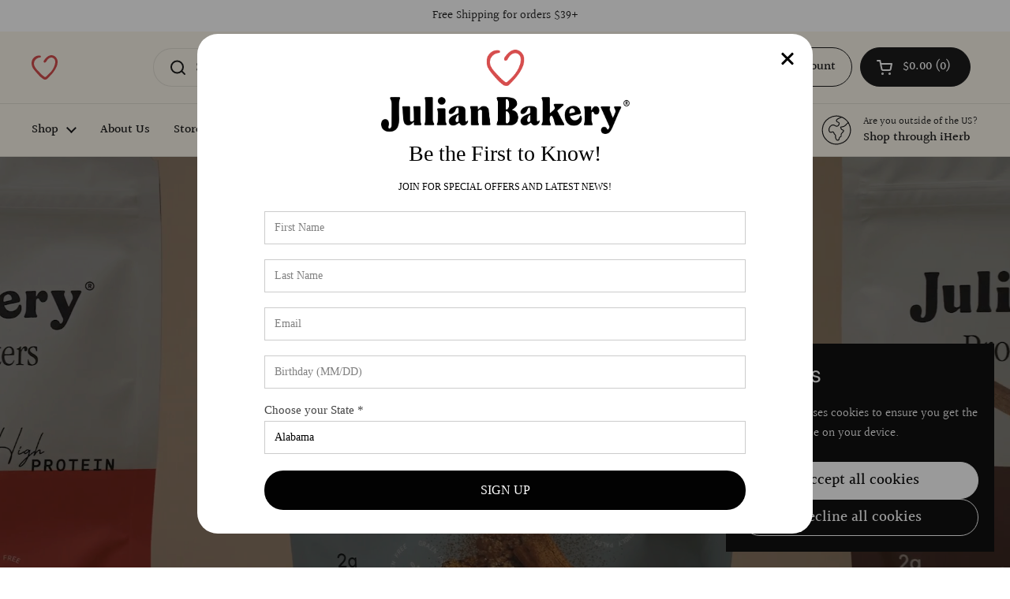

--- FILE ---
content_type: text/html; charset=utf-8
request_url: https://julianbakery.com/shop/?add-to-cart=508
body_size: 47390
content:
<!doctype html>
<html class="no-js" lang="en" dir="ltr">
<head>

	<meta charset="utf-8">
  <meta http-equiv="X-UA-Compatible" content="IE=edge,chrome=1">
  <meta name="viewport" content="width=device-width, initial-scale=1.0, height=device-height, minimum-scale=1.0"><link rel="shortcut icon" href="//julianbakery.com/cdn/shop/files/JulianBakery_Isotype_RGB_Color_01.png?crop=center&height=48&v=1725575774&width=48" type="image/png" /><title>Julian Bakery | Gluten Free &amp; High Quality Products</title><meta name="description" content="Welcome to Julian Bakery. Explore our wide array of health-focused, gluten-free products. With high-protein snacks, natural sweeteners, and dairy-free delights, we merge nutrition and taste. Begin your journey towards wellness with us today.">

<meta property="og:site_name" content="Julian Bakery">
<meta property="og:url" content="https://julianbakery.com/">
<meta property="og:title" content="Julian Bakery | Gluten Free &amp; High Quality Products">
<meta property="og:type" content="website">
<meta property="og:description" content="Welcome to Julian Bakery. Explore our wide array of health-focused, gluten-free products. With high-protein snacks, natural sweeteners, and dairy-free delights, we merge nutrition and taste. Begin your journey towards wellness with us today."><meta property="og:image" content="http://julianbakery.com/cdn/shop/files/Artboard_13_3x_copy.png?v=1745607114">
  <meta property="og:image:secure_url" content="https://julianbakery.com/cdn/shop/files/Artboard_13_3x_copy.png?v=1745607114">
  <meta property="og:image:width" content="2744">
  <meta property="og:image:height" content="1366"><meta name="twitter:card" content="summary_large_image">
<meta name="twitter:title" content="Julian Bakery | Gluten Free &amp; High Quality Products">
<meta name="twitter:description" content="Welcome to Julian Bakery. Explore our wide array of health-focused, gluten-free products. With high-protein snacks, natural sweeteners, and dairy-free delights, we merge nutrition and taste. Begin your journey towards wellness with us today."><link rel="canonical" href="https://julianbakery.com/">

  <link rel="preconnect" href="https://cdn.shopify.com"><link rel="preconnect" href="https://fonts.shopifycdn.com" crossorigin><link href="//julianbakery.com/cdn/shop/t/21/assets/theme.css?v=69646378577744532091760466683" as="style" rel="preload"><link href="//julianbakery.com/cdn/shop/t/21/assets/section-header.css?v=51535540884003263151760466678" as="style" rel="preload">
<link rel="preload" href="//julianbakery.com/cdn/fonts/inter/inter_n4.b2a3f24c19b4de56e8871f609e73ca7f6d2e2bb9.woff2" as="font" type="font/woff2" crossorigin>
<link rel="preload" href="//julianbakery.com/cdn/fonts/halant/halant_n4.7a3ca1dd5e401bca6e0e60419988fc6cfb4396fb.woff2" as="font" type="font/woff2" crossorigin>
<style type="text/css">
@font-face {
  font-family: Inter;
  font-weight: 400;
  font-style: normal;
  font-display: swap;
  src: url("//julianbakery.com/cdn/fonts/inter/inter_n4.b2a3f24c19b4de56e8871f609e73ca7f6d2e2bb9.woff2") format("woff2"),
       url("//julianbakery.com/cdn/fonts/inter/inter_n4.af8052d517e0c9ffac7b814872cecc27ae1fa132.woff") format("woff");
}
@font-face {
  font-family: Halant;
  font-weight: 400;
  font-style: normal;
  font-display: swap;
  src: url("//julianbakery.com/cdn/fonts/halant/halant_n4.7a3ca1dd5e401bca6e0e60419988fc6cfb4396fb.woff2") format("woff2"),
       url("//julianbakery.com/cdn/fonts/halant/halant_n4.38c179b4994871894f8956587b45f527a9326a7a.woff") format("woff");
}
@font-face {
  font-family: Halant;
  font-weight: 500;
  font-style: normal;
  font-display: swap;
  src: url("//julianbakery.com/cdn/fonts/halant/halant_n5.2f0aeb14183101d3c4b3789f94097cc6d2b1edda.woff2") format("woff2"),
       url("//julianbakery.com/cdn/fonts/halant/halant_n5.6750530fae341cf4f5cac057f1da93aeef9bfc8c.woff") format("woff");
}




</style>
<style type="text/css">

  :root {

    /* Direction */
    --direction:ltr;

    /* Font variables */

    --font-stack-headings: Inter, sans-serif;
    --font-weight-headings: 400;
    --font-style-headings: normal;

    --font-stack-body: Halant, serif;
    --font-weight-body: 400;--font-weight-body-bold: 500;--font-style-body: normal;--font-weight-buttons: var(--font-weight-body-bold);--font-weight-menu: var(--font-weight-body-bold);--base-headings-size: 70;
    --base-headings-line: 1.4;
    --base-headings-spacing: 0.0em;
    --base-body-size: 17;
    --base-body-line: 1.5;
    --base-body-spacing: 0.0em;

    --base-menu-size: 16;

    /* Color variables */

    --color-background-header: #faf5ea;
    --color-secondary-background-header: rgba(29, 29, 29, 0.08);
    --color-opacity-background-header: rgba(250, 245, 234, 0);
    --color-text-header: #1d1d1d;
    --color-foreground-header: #ffffff;
    --color-accent-header: #000000;
    --color-foreground-accent-header: #ffffff;
    --color-borders-header: rgba(29, 29, 29, 0.1);

    --color-background-main: #ffffff;
    --color-secondary-background-main: rgba(29, 29, 29, 0.08);
    --color-third-background-main: rgba(29, 29, 29, 0.04);
    --color-fourth-background-main: rgba(29, 29, 29, 0.02);
    --color-opacity-background-main: rgba(255, 255, 255, 0);
    --color-text-main: #1d1d1d;
    --color-foreground-main: #ffffff;
    --color-secondary-text-main: rgba(29, 29, 29, 0.62);
    --color-accent-main: #000000;
    --color-foreground-accent-main: #ffffff;
    --color-borders-main: rgba(29, 29, 29, 0.15);

    --color-background-cards: #ffffff;
    --color-gradient-cards: ;
    --color-text-cards: #1d1d1d;
    --color-foreground-cards: #ffffff;
    --color-secondary-text-cards: rgba(29, 29, 29, 0.6);
    --color-accent-cards: #000000;
    --color-foreground-accent-cards: #ffffff;
    --color-borders-cards: #e1e1e1;

    --color-background-footer: #ffffff;
    --color-text-footer: #000000;
    --color-accent-footer: #869673;
    --color-borders-footer: rgba(0, 0, 0, 0.15);

    --color-borders-forms-primary: rgba(29, 29, 29, 0.3);
    --color-borders-forms-secondary: rgba(29, 29, 29, 0.6);

    /* Borders */

    --border-width-cards: 1px;
    --border-radius-cards: 0px;
    --border-width-buttons: 1px;
    --border-radius-buttons: 30px;
    --border-width-forms: 1px;
    --border-radius-forms: 5px;

    /* Shadows */
    --shadow-x-cards: 0px;
    --shadow-y-cards: 0px;
    --shadow-blur-cards: 0px;
    --color-shadow-cards: rgba(0,0,0,0);
    --shadow-x-buttons: 0px;
    --shadow-y-buttons: 0px;
    --shadow-blur-buttons: 0px;
    --color-shadow-buttons: rgba(0,0,0,0);

    /* Layout */

    --grid-gap-original-base: 26px;
    --theme-max-width: 1360px;
    --container-vertical-space-base: 100px;
    --image-fit-padding: 4%;

  }
  

  .facets__summary, #main select, .sidebar select, .modal-content select {
    background-image: url('data:image/svg+xml;utf8,<svg width="13" height="8" fill="none" xmlns="http://www.w3.org/2000/svg"><path d="M1.414.086 7.9 6.57 6.485 7.985 0 1.5 1.414.086Z" fill="%231d1d1d"/><path d="M12.985 1.515 6.5 8 5.085 6.586 11.571.101l1.414 1.414Z" fill="%231d1d1d"/></svg>');
  }

  .card .star-rating__stars {
    background-image: url('data:image/svg+xml;utf8,<svg width="20" height="13" viewBox="0 0 14 13" fill="none" xmlns="http://www.w3.org/2000/svg"><path d="m7 0 1.572 4.837h5.085l-4.114 2.99 1.572 4.836L7 9.673l-4.114 2.99 1.571-4.837-4.114-2.99h5.085L7 0Z" stroke="%231d1d1d" stroke-width="1"/></svg>');
  }
  .card .star-rating__stars-active {
    background-image: url('data:image/svg+xml;utf8,<svg width="20" height="13" viewBox="0 0 14 13" fill="none" xmlns="http://www.w3.org/2000/svg"><path d="m7 0 1.572 4.837h5.085l-4.114 2.99 1.572 4.836L7 9.673l-4.114 2.99 1.571-4.837-4.114-2.99h5.085L7 0Z" fill="%231d1d1d" stroke-width="0"/></svg>');
  }

  .star-rating__stars {
    background-image: url('data:image/svg+xml;utf8,<svg width="20" height="13" viewBox="0 0 14 13" fill="none" xmlns="http://www.w3.org/2000/svg"><path d="m7 0 1.572 4.837h5.085l-4.114 2.99 1.572 4.836L7 9.673l-4.114 2.99 1.571-4.837-4.114-2.99h5.085L7 0Z" stroke="%231d1d1d" stroke-width="1"/></svg>');
  }
  .star-rating__stars-active {
    background-image: url('data:image/svg+xml;utf8,<svg width="20" height="13" viewBox="0 0 14 13" fill="none" xmlns="http://www.w3.org/2000/svg"><path d="m7 0 1.572 4.837h5.085l-4.114 2.99 1.572 4.836L7 9.673l-4.114 2.99 1.571-4.837-4.114-2.99h5.085L7 0Z" fill="%231d1d1d" stroke-width="0"/></svg>');
  }

  .product-item {}</style>

<style id="root-height">
  :root {
    --window-height: 100vh;
  }
</style>
<script type="text/javascript">
  window.KrownAssetLoader = {
    loadedScripts: new Set(),
    loadScript: function(url) {
      if (this.loadedScripts.has(url)) return;
      this.loadedScripts.add(url);
      const script = document.createElement('script');
      script.src = url;
      script.defer = true;
      document.head.appendChild(script);
    }
  };
</script><link href="//julianbakery.com/cdn/shop/t/21/assets/theme.css?v=69646378577744532091760466683" rel="stylesheet" type="text/css" media="all" /><script>window.performance && window.performance.mark && window.performance.mark('shopify.content_for_header.start');</script><meta name="facebook-domain-verification" content="b7thtgquokdtieiqlsqogospxqbqm5">
<meta id="shopify-digital-wallet" name="shopify-digital-wallet" content="/75247911216/digital_wallets/dialog">
<meta name="shopify-checkout-api-token" content="08c9fe29bff0f9a0f7b6709b192a8e45">
<meta id="in-context-paypal-metadata" data-shop-id="75247911216" data-venmo-supported="false" data-environment="production" data-locale="en_US" data-paypal-v4="true" data-currency="USD">
<script async="async" src="/checkouts/internal/preloads.js?locale=en-US"></script>
<script id="apple-pay-shop-capabilities" type="application/json">{"shopId":75247911216,"countryCode":"US","currencyCode":"USD","merchantCapabilities":["supports3DS"],"merchantId":"gid:\/\/shopify\/Shop\/75247911216","merchantName":"Julian Bakery","requiredBillingContactFields":["postalAddress","email"],"requiredShippingContactFields":["postalAddress","email"],"shippingType":"shipping","supportedNetworks":["visa","masterCard","amex","discover","elo","jcb"],"total":{"type":"pending","label":"Julian Bakery","amount":"1.00"},"shopifyPaymentsEnabled":true,"supportsSubscriptions":true}</script>
<script id="shopify-features" type="application/json">{"accessToken":"08c9fe29bff0f9a0f7b6709b192a8e45","betas":["rich-media-storefront-analytics"],"domain":"julianbakery.com","predictiveSearch":true,"shopId":75247911216,"locale":"en"}</script>
<script>var Shopify = Shopify || {};
Shopify.shop = "julianbakery.myshopify.com";
Shopify.locale = "en";
Shopify.currency = {"active":"USD","rate":"1.0"};
Shopify.country = "US";
Shopify.theme = {"name":"Local - 14 Oct 2025","id":179910377776,"schema_name":"Local","schema_version":"3.1.1","theme_store_id":1651,"role":"main"};
Shopify.theme.handle = "null";
Shopify.theme.style = {"id":null,"handle":null};
Shopify.cdnHost = "julianbakery.com/cdn";
Shopify.routes = Shopify.routes || {};
Shopify.routes.root = "/";</script>
<script type="module">!function(o){(o.Shopify=o.Shopify||{}).modules=!0}(window);</script>
<script>!function(o){function n(){var o=[];function n(){o.push(Array.prototype.slice.apply(arguments))}return n.q=o,n}var t=o.Shopify=o.Shopify||{};t.loadFeatures=n(),t.autoloadFeatures=n()}(window);</script>
<script id="shop-js-analytics" type="application/json">{"pageType":"index"}</script>
<script defer="defer" async type="module" src="//julianbakery.com/cdn/shopifycloud/shop-js/modules/v2/client.init-shop-cart-sync_BT-GjEfc.en.esm.js"></script>
<script defer="defer" async type="module" src="//julianbakery.com/cdn/shopifycloud/shop-js/modules/v2/chunk.common_D58fp_Oc.esm.js"></script>
<script defer="defer" async type="module" src="//julianbakery.com/cdn/shopifycloud/shop-js/modules/v2/chunk.modal_xMitdFEc.esm.js"></script>
<script type="module">
  await import("//julianbakery.com/cdn/shopifycloud/shop-js/modules/v2/client.init-shop-cart-sync_BT-GjEfc.en.esm.js");
await import("//julianbakery.com/cdn/shopifycloud/shop-js/modules/v2/chunk.common_D58fp_Oc.esm.js");
await import("//julianbakery.com/cdn/shopifycloud/shop-js/modules/v2/chunk.modal_xMitdFEc.esm.js");

  window.Shopify.SignInWithShop?.initShopCartSync?.({"fedCMEnabled":true,"windoidEnabled":true});

</script>
<script>(function() {
  var isLoaded = false;
  function asyncLoad() {
    if (isLoaded) return;
    isLoaded = true;
    var urls = ["","https:\/\/cdn-app.sealsubscriptions.com\/shopify\/public\/js\/sealsubscriptions.js?shop=julianbakery.myshopify.com","\/\/cdn.shopify.com\/proxy\/549763eba3935e04d948f178c1b996cae71a889223358eb923c32eae7e0aa674\/sf.bayengage.com\/sf.js?t=11bfb6e9f866\u0026v=1743101227\u0026shop=julianbakery.myshopify.com\u0026sp-cache-control=cHVibGljLCBtYXgtYWdlPTkwMA","https:\/\/d33a6lvgbd0fej.cloudfront.net\/script_tag\/secomapp.scripttag.js?shop=julianbakery.myshopify.com"];
    for (var i = 0; i < urls.length; i++) {
      var s = document.createElement('script');
      s.type = 'text/javascript';
      s.async = true;
      s.src = urls[i];
      var x = document.getElementsByTagName('script')[0];
      x.parentNode.insertBefore(s, x);
    }
  };
  if(window.attachEvent) {
    window.attachEvent('onload', asyncLoad);
  } else {
    window.addEventListener('load', asyncLoad, false);
  }
})();</script>
<script id="__st">var __st={"a":75247911216,"offset":-28800,"reqid":"0a850911-77df-4873-b4ee-109131e91fff-1769292136","pageurl":"julianbakery.com\/shop?add-to-cart=508","u":"8d641dc8647b","p":"home"};</script>
<script>window.ShopifyPaypalV4VisibilityTracking = true;</script>
<script id="captcha-bootstrap">!function(){'use strict';const t='contact',e='account',n='new_comment',o=[[t,t],['blogs',n],['comments',n],[t,'customer']],c=[[e,'customer_login'],[e,'guest_login'],[e,'recover_customer_password'],[e,'create_customer']],r=t=>t.map((([t,e])=>`form[action*='/${t}']:not([data-nocaptcha='true']) input[name='form_type'][value='${e}']`)).join(','),a=t=>()=>t?[...document.querySelectorAll(t)].map((t=>t.form)):[];function s(){const t=[...o],e=r(t);return a(e)}const i='password',u='form_key',d=['recaptcha-v3-token','g-recaptcha-response','h-captcha-response',i],f=()=>{try{return window.sessionStorage}catch{return}},m='__shopify_v',_=t=>t.elements[u];function p(t,e,n=!1){try{const o=window.sessionStorage,c=JSON.parse(o.getItem(e)),{data:r}=function(t){const{data:e,action:n}=t;return t[m]||n?{data:e,action:n}:{data:t,action:n}}(c);for(const[e,n]of Object.entries(r))t.elements[e]&&(t.elements[e].value=n);n&&o.removeItem(e)}catch(o){console.error('form repopulation failed',{error:o})}}const l='form_type',E='cptcha';function T(t){t.dataset[E]=!0}const w=window,h=w.document,L='Shopify',v='ce_forms',y='captcha';let A=!1;((t,e)=>{const n=(g='f06e6c50-85a8-45c8-87d0-21a2b65856fe',I='https://cdn.shopify.com/shopifycloud/storefront-forms-hcaptcha/ce_storefront_forms_captcha_hcaptcha.v1.5.2.iife.js',D={infoText:'Protected by hCaptcha',privacyText:'Privacy',termsText:'Terms'},(t,e,n)=>{const o=w[L][v],c=o.bindForm;if(c)return c(t,g,e,D).then(n);var r;o.q.push([[t,g,e,D],n]),r=I,A||(h.body.append(Object.assign(h.createElement('script'),{id:'captcha-provider',async:!0,src:r})),A=!0)});var g,I,D;w[L]=w[L]||{},w[L][v]=w[L][v]||{},w[L][v].q=[],w[L][y]=w[L][y]||{},w[L][y].protect=function(t,e){n(t,void 0,e),T(t)},Object.freeze(w[L][y]),function(t,e,n,w,h,L){const[v,y,A,g]=function(t,e,n){const i=e?o:[],u=t?c:[],d=[...i,...u],f=r(d),m=r(i),_=r(d.filter((([t,e])=>n.includes(e))));return[a(f),a(m),a(_),s()]}(w,h,L),I=t=>{const e=t.target;return e instanceof HTMLFormElement?e:e&&e.form},D=t=>v().includes(t);t.addEventListener('submit',(t=>{const e=I(t);if(!e)return;const n=D(e)&&!e.dataset.hcaptchaBound&&!e.dataset.recaptchaBound,o=_(e),c=g().includes(e)&&(!o||!o.value);(n||c)&&t.preventDefault(),c&&!n&&(function(t){try{if(!f())return;!function(t){const e=f();if(!e)return;const n=_(t);if(!n)return;const o=n.value;o&&e.removeItem(o)}(t);const e=Array.from(Array(32),(()=>Math.random().toString(36)[2])).join('');!function(t,e){_(t)||t.append(Object.assign(document.createElement('input'),{type:'hidden',name:u})),t.elements[u].value=e}(t,e),function(t,e){const n=f();if(!n)return;const o=[...t.querySelectorAll(`input[type='${i}']`)].map((({name:t})=>t)),c=[...d,...o],r={};for(const[a,s]of new FormData(t).entries())c.includes(a)||(r[a]=s);n.setItem(e,JSON.stringify({[m]:1,action:t.action,data:r}))}(t,e)}catch(e){console.error('failed to persist form',e)}}(e),e.submit())}));const S=(t,e)=>{t&&!t.dataset[E]&&(n(t,e.some((e=>e===t))),T(t))};for(const o of['focusin','change'])t.addEventListener(o,(t=>{const e=I(t);D(e)&&S(e,y())}));const B=e.get('form_key'),M=e.get(l),P=B&&M;t.addEventListener('DOMContentLoaded',(()=>{const t=y();if(P)for(const e of t)e.elements[l].value===M&&p(e,B);[...new Set([...A(),...v().filter((t=>'true'===t.dataset.shopifyCaptcha))])].forEach((e=>S(e,t)))}))}(h,new URLSearchParams(w.location.search),n,t,e,['guest_login'])})(!0,!0)}();</script>
<script integrity="sha256-4kQ18oKyAcykRKYeNunJcIwy7WH5gtpwJnB7kiuLZ1E=" data-source-attribution="shopify.loadfeatures" defer="defer" src="//julianbakery.com/cdn/shopifycloud/storefront/assets/storefront/load_feature-a0a9edcb.js" crossorigin="anonymous"></script>
<script data-source-attribution="shopify.dynamic_checkout.dynamic.init">var Shopify=Shopify||{};Shopify.PaymentButton=Shopify.PaymentButton||{isStorefrontPortableWallets:!0,init:function(){window.Shopify.PaymentButton.init=function(){};var t=document.createElement("script");t.src="https://julianbakery.com/cdn/shopifycloud/portable-wallets/latest/portable-wallets.en.js",t.type="module",document.head.appendChild(t)}};
</script>
<script data-source-attribution="shopify.dynamic_checkout.buyer_consent">
  function portableWalletsHideBuyerConsent(e){var t=document.getElementById("shopify-buyer-consent"),n=document.getElementById("shopify-subscription-policy-button");t&&n&&(t.classList.add("hidden"),t.setAttribute("aria-hidden","true"),n.removeEventListener("click",e))}function portableWalletsShowBuyerConsent(e){var t=document.getElementById("shopify-buyer-consent"),n=document.getElementById("shopify-subscription-policy-button");t&&n&&(t.classList.remove("hidden"),t.removeAttribute("aria-hidden"),n.addEventListener("click",e))}window.Shopify?.PaymentButton&&(window.Shopify.PaymentButton.hideBuyerConsent=portableWalletsHideBuyerConsent,window.Shopify.PaymentButton.showBuyerConsent=portableWalletsShowBuyerConsent);
</script>
<script data-source-attribution="shopify.dynamic_checkout.cart.bootstrap">document.addEventListener("DOMContentLoaded",(function(){function t(){return document.querySelector("shopify-accelerated-checkout-cart, shopify-accelerated-checkout")}if(t())Shopify.PaymentButton.init();else{new MutationObserver((function(e,n){t()&&(Shopify.PaymentButton.init(),n.disconnect())})).observe(document.body,{childList:!0,subtree:!0})}}));
</script>
<link id="shopify-accelerated-checkout-styles" rel="stylesheet" media="screen" href="https://julianbakery.com/cdn/shopifycloud/portable-wallets/latest/accelerated-checkout-backwards-compat.css" crossorigin="anonymous">
<style id="shopify-accelerated-checkout-cart">
        #shopify-buyer-consent {
  margin-top: 1em;
  display: inline-block;
  width: 100%;
}

#shopify-buyer-consent.hidden {
  display: none;
}

#shopify-subscription-policy-button {
  background: none;
  border: none;
  padding: 0;
  text-decoration: underline;
  font-size: inherit;
  cursor: pointer;
}

#shopify-subscription-policy-button::before {
  box-shadow: none;
}

      </style>

<script>window.performance && window.performance.mark && window.performance.mark('shopify.content_for_header.end');</script><script>
    const rbi = [];
    const ribSetSize = (img) => {
      if ( img.offsetWidth / img.dataset.ratio < img.offsetHeight ) {
        img.setAttribute('sizes', `${Math.ceil(img.offsetHeight * img.dataset.ratio)}px`);
      } else {
        img.setAttribute('sizes', `${Math.ceil(img.offsetWidth)}px`);
      }
    }
    const debounce = (fn, wait) => {
      let t;
      return (...args) => {
        clearTimeout(t);
        t = setTimeout(() => fn.apply(this, args), wait);
      };
    }
    window.KEYCODES = {
      TAB: 9,
      ESC: 27,
      DOWN: 40,
      RIGHT: 39,
      UP: 38,
      LEFT: 37,
      RETURN: 13
    };
    window.addEventListener('resize', debounce(()=>{
      for ( let img of rbi ) {
        ribSetSize(img);
      }
    }, 250));
  </script><noscript>
    <link rel="stylesheet" href="//julianbakery.com/cdn/shop/t/21/assets/theme-noscript.css?v=42099867224588620941760466683">
  </noscript>

<!-- BEGIN app block: shopify://apps/tinyseo/blocks/store-json-ld-embed/0605268f-f7c4-4e95-b560-e43df7d59ae4 -->





<script type="application/ld+json" id="tinyimg-store-json-ld">

{
 "@context": "https://schema.org",
 "@type": "Store",
 "@id": "https://julianbakery.com#store",
 "name":"Julian Bakery",
 
 "url": "https://julianbakery.com","openingHoursSpecification": [
  
  {
    "@type": "OpeningHoursSpecification",
    "dayOfWeek": "http://schema.org/Monday",
    "opens": "08:00",
    "closes": "16:00"
  },
  {
    "@type": "OpeningHoursSpecification",
    "dayOfWeek": "http://schema.org/Tuesday",
    "opens": "08:00",
    "closes": "16:00"
  },
  {
    "@type": "OpeningHoursSpecification",
    "dayOfWeek": "http://schema.org/Wednesday",
    "opens": "08:00",
    "closes": "16:00"
  },
  {
    "@type": "OpeningHoursSpecification",
    "dayOfWeek": "http://schema.org/Thursday",
    "opens": "08:00",
    "closes": "16:00"
  },
  {
    "@type": "OpeningHoursSpecification",
    "dayOfWeek": "http://schema.org/Friday",
    "opens": "08:00",
    "closes": "13:00"
  }
 ],"description": "Welcome to Julian Bakery, your health-focused food haven. We offer high-quality, gluten-free products combining nutrition and taste. Our range includes high-protein snacks, natural sweeteners, and dairy-free delights, catering to various diets. Choose Julian Bakery for a tastier path to wellness.","priceRange": "10USD - 90 USD","address": {
    "@type": "PostalAddress",
    "streetAddress": "3021 Industry Street",
    "addressCountry": "United States","addressLocality": "Oceanside","addressRegion": "California"},"contactPoint": {
   "@type": "ContactPoint",
   "contactType": "customer support","email": "customerservice@julianbakery.com"},"image": "https://image-optimizer.salessquad.co.uk/images/json-ld/ffa529d6ef2ef02ca575d8e6d10ef013.png"
 }
</script>
<!-- END app block --><!-- BEGIN app block: shopify://apps/froonze-loyalty-wishlist/blocks/social_logins/3c495b68-652c-468d-a0ef-5bad6935d104 -->
  <!-- BEGIN app snippet: social_logins_data_script --><script>
  
  window.frcp = window.frcp || {}
  window.frcp.plugins = window.frcp.plugins || Object({"social_logins":"basic","wishlist":null,"order_actions":null,"custom_forms":null,"loyalty":null,"customer_account":"grandfathered","reorder_btn":true,"custom_pages":true,"cp_integrations":"basic","recently_viewed":false})
  window.frcp.socialLogins = {
    pageType: 'index',
    defaultOneTapClientId: "3632585625-0hs7op4acvop222n05hmfj28h3qkkhvi.apps.googleusercontent.com",
    cdnUrl: "https://cdn.froonze.com",
    customerId: null,
    stylingSettings: {
      position: "below",
      isShowDivider: true,
      style: "icon_and_text",
      textAlignment: "center",
      iconAlignment: "left",
      iconStyle: "white",
      isShowShadow: true,
    },
    settings: Object({"social_logins_providers":{"apple":{"name":"apple","order":5,"app_id":null,"enabled":false,"app_secret":null,"apple_team_id":null,"apple_client_id":null},"amazon":{"name":"amazon","order":3,"app_id":null,"enabled":true,"app_secret":null},"google":{"name":"google","order":1,"app_id":null,"enabled":true,"app_secret":null},"twitter":{"name":"twitter","order":2,"app_id":null,"enabled":false,"app_secret":null},"facebook":{"name":"facebook","order":0,"app_id":null,"enabled":true,"app_secret":null},"linkedin":{"name":"linkedin","order":4,"app_id":null,"enabled":false,"app_secret":null},"microsoft":{"name":"microsoft","order":6,"app_id":null,"enabled":false,"app_secret":null}},"social_logins_google_one_tap":{},"social_logins_forbid_registration":{"enabled":null,"registration_page_path":null}}),
    httpsUrl: "https://app.froonze.com",
    texts: Object(),
  }
  window.frcp.appProxy = "\/apps\/customer-portal" || '/apps/customer-portal'
</script>
<!-- END app snippet -->

  <!-- BEGIN app snippet: social_logins_style --><style>
  :root {
    --frcp-sl-textAlignment: center;
    --frcp-sl-borderRadius: 4px;
    --frcp-sl-spacing: 8px;
    
      --frcp-sl-boxShadow: 5px 5px 5px lightgrey;
    
  }

  
    
  
</style>
<!-- END app snippet -->

  <!-- BEGIN app snippet: theme_customization_tags -->
<!-- END app snippet -->
  <!-- BEGIN app snippet: assets_loader --><script id="social_logins">
  (function() {
    const _loadAsset = function(tag, params, id) {
      const asset = document.createElement(tag)
      for (const key in params) asset[key] = params[key]
      if (id) asset.id = `frcp_${id.split('-')[0]}_main_js`
      document.head.append(asset)
    }
    if (document.readyState !== 'loading') {
      _loadAsset('script', { src: 'https://cdn.shopify.com/extensions/019bba91-c314-770d-85a1-b154f49c8504/customer-portal-261/assets/social_logins-CWZiTw5q.js', type: 'module', defer: true }, 'social_logins-CWZiTw5q.js')
    } else {
      document.addEventListener('DOMContentLoaded', () => {
        _loadAsset('script', { src: 'https://cdn.shopify.com/extensions/019bba91-c314-770d-85a1-b154f49c8504/customer-portal-261/assets/social_logins-CWZiTw5q.js', type: 'module', defer: true }, 'social_logins-CWZiTw5q.js')
      })
    }

    
      _loadAsset('link', { href: 'https://cdn.shopify.com/extensions/019bba91-c314-770d-85a1-b154f49c8504/customer-portal-261/assets/social_logins-CWZiTw5q.css', rel: 'stylesheet', media: 'all' })
    
  })()
</script>
<!-- END app snippet -->



<!-- END app block --><!-- BEGIN app block: shopify://apps/seal-subscriptions/blocks/subscription-script-append/13b25004-a140-4ab7-b5fe-29918f759699 --><script defer="defer">
	/**	SealSubs loader,version number: 2.0 */
	(function(){
		var loadScript=function(a,b){var c=document.createElement("script");c.setAttribute("defer", "defer");c.type="text/javascript",c.readyState?c.onreadystatechange=function(){("loaded"==c.readyState||"complete"==c.readyState)&&(c.onreadystatechange=null,b())}:c.onload=function(){b()},c.src=a,document.getElementsByTagName("head")[0].appendChild(c)};
		// Set variable to prevent the other loader from requesting the same resources
		window.seal_subs_app_block_loader = true;
		appendScriptUrl('julianbakery.myshopify.com');

		// get script url and append timestamp of last change
		function appendScriptUrl(shop) {
			var timeStamp = Math.floor(Date.now() / (1000*1*1));
			var timestampUrl = 'https://app.sealsubscriptions.com/shopify/public/status/shop/'+shop+'.js?'+timeStamp;
			loadScript(timestampUrl, function() {
				// append app script
				if (typeof sealsubscriptions_settings_updated == 'undefined') {
					sealsubscriptions_settings_updated = 'default-by-script';
				}
				var scriptUrl = "https://cdn-app.sealsubscriptions.com/shopify/public/js/sealsubscriptions-main.js?shop="+shop+"&"+sealsubscriptions_settings_updated;
				loadScript(scriptUrl, function(){});
			});
		}
	})();

	var SealSubsScriptAppended = true;
	
</script>

<!-- END app block --><!-- BEGIN app block: shopify://apps/tinyseo/blocks/breadcrumbs-json-ld-embed/0605268f-f7c4-4e95-b560-e43df7d59ae4 --><script type="application/ld+json" id="tinyimg-breadcrumbs-json-ld">
      {
        "@context": "https://schema.org",
        "@type": "BreadcrumbList",
        "itemListElement": [
          {
            "@type": "ListItem",
            "position": 1,
            "item": {
              "@id": "https://julianbakery.com",
          "name": "Home"
        }
      }
      
      ]
    }
  </script>
<!-- END app block --><!-- BEGIN app block: shopify://apps/uppromote-affiliate/blocks/core-script/64c32457-930d-4cb9-9641-e24c0d9cf1f4 --><!-- BEGIN app snippet: core-metafields-setting --><!--suppress ES6ConvertVarToLetConst -->
<script type="application/json" id="core-uppromote-settings">{"active_reg_from":false,"app_env":{"env":"production"},"message_bar_setting":{"referral_enable":0,"referral_content":"Hi!","referral_font":"Lato","referral_font_size":14,"referral_text_color":"#ffffff","referral_background_color":"#c99d2c","not_referral_enable":0,"not_referral_content":"Enjoy your time.","not_referral_font":"Poppins","not_referral_font_size":14,"not_referral_text_color":"#ffffff","not_referral_background_color":"#000000"}}</script>
<script type="application/json" id="core-uppromote-cart">{"note":null,"attributes":{},"original_total_price":0,"total_price":0,"total_discount":0,"total_weight":0.0,"item_count":0,"items":[],"requires_shipping":false,"currency":"USD","items_subtotal_price":0,"cart_level_discount_applications":[],"checkout_charge_amount":0}</script>
<script id="core-uppromote-quick-store-tracking-vars">
    function getDocumentContext(){const{href:a,hash:b,host:c,hostname:d,origin:e,pathname:f,port:g,protocol:h,search:i}=window.location,j=document.referrer,k=document.characterSet,l=document.title;return{location:{href:a,hash:b,host:c,hostname:d,origin:e,pathname:f,port:g,protocol:h,search:i},referrer:j||document.location.href,characterSet:k,title:l}}function getNavigatorContext(){const{language:a,cookieEnabled:b,languages:c,userAgent:d}=navigator;return{language:a,cookieEnabled:b,languages:c,userAgent:d}}function getWindowContext(){const{innerHeight:a,innerWidth:b,outerHeight:c,outerWidth:d,origin:e,screen:{height:j,width:k},screenX:f,screenY:g,scrollX:h,scrollY:i}=window;return{innerHeight:a,innerWidth:b,outerHeight:c,outerWidth:d,origin:e,screen:{screenHeight:j,screenWidth:k},screenX:f,screenY:g,scrollX:h,scrollY:i,location:getDocumentContext().location}}function getContext(){return{document:getDocumentContext(),navigator:getNavigatorContext(),window:getWindowContext()}}
    if (window.location.href.includes('?sca_ref=')) {
        localStorage.setItem('__up_lastViewedPageContext', JSON.stringify({
            context: getContext(),
            timestamp: new Date().toISOString(),
        }))
    }
</script>

<script id="core-uppromote-setting-booster">
    var UpPromoteCoreSettings = JSON.parse(document.getElementById('core-uppromote-settings').textContent)
    UpPromoteCoreSettings.currentCart = JSON.parse(document.getElementById('core-uppromote-cart')?.textContent || '{}')
    const idToClean = ['core-uppromote-settings', 'core-uppromote-cart', 'core-uppromote-setting-booster', 'core-uppromote-quick-store-tracking-vars']
    idToClean.forEach(id => {
        document.getElementById(id)?.remove()
    })
</script>
<!-- END app snippet -->


<!-- END app block --><!-- BEGIN app block: shopify://apps/tinyseo/blocks/website-json-ld-embed/0605268f-f7c4-4e95-b560-e43df7d59ae4 -->






<script type="application/ld+json" id="tinyimg-website-json-ld">
{
    "@context": "https://schema.org",
    "@type": "WebSite",
    "@id": "https://julianbakery.com#website",
    "name": "Julian Bakery",
    
"url": "https://julianbakery.com","sameAs": [
    
      "https://www.facebook.com/julianbakery/",
      "https://www.instagram.com/julianbakery"
    ],"potentialAction": {
      "@type": "SearchAction",
      "target": "https://julianbakery.com/search?q={query}",
      "query-input": "required name=query",
      "url": "https://julianbakery.com"
    }
}
</script>
<!-- END app block --><!-- BEGIN app block: shopify://apps/judge-me-reviews/blocks/judgeme_core/61ccd3b1-a9f2-4160-9fe9-4fec8413e5d8 --><!-- Start of Judge.me Core -->






<link rel="dns-prefetch" href="https://cdnwidget.judge.me">
<link rel="dns-prefetch" href="https://cdn.judge.me">
<link rel="dns-prefetch" href="https://cdn1.judge.me">
<link rel="dns-prefetch" href="https://api.judge.me">

<script data-cfasync='false' class='jdgm-settings-script'>window.jdgmSettings={"pagination":5,"disable_web_reviews":false,"badge_no_review_text":"No reviews","badge_n_reviews_text":"{{ n }} review/reviews","badge_star_color":"#D4B572","hide_badge_preview_if_no_reviews":true,"badge_hide_text":true,"enforce_center_preview_badge":false,"widget_title":"Customer Reviews","widget_open_form_text":"Write a review","widget_close_form_text":"Cancel review","widget_refresh_page_text":"Refresh page","widget_summary_text":"Based on {{ number_of_reviews }} review/reviews","widget_no_review_text":"Be the first to write a review","widget_name_field_text":"Display name","widget_verified_name_field_text":"Verified Name (public)","widget_name_placeholder_text":"Display name","widget_required_field_error_text":"This field is required.","widget_email_field_text":"Email address","widget_verified_email_field_text":"Verified Email (private, can not be edited)","widget_email_placeholder_text":"Your email address","widget_email_field_error_text":"Please enter a valid email address.","widget_rating_field_text":"Rating","widget_review_title_field_text":"Review Title","widget_review_title_placeholder_text":"Give your review a title","widget_review_body_field_text":"Review content","widget_review_body_placeholder_text":"Start writing here...","widget_pictures_field_text":"Picture/Video (optional)","widget_submit_review_text":"Submit Review","widget_submit_verified_review_text":"Submit Verified Review","widget_submit_success_msg_with_auto_publish":"Thank you! Please refresh the page in a few moments to see your review. You can remove or edit your review by logging into \u003ca href='https://judge.me/login' target='_blank' rel='nofollow noopener'\u003eJudge.me\u003c/a\u003e","widget_submit_success_msg_no_auto_publish":"Thank you! Your review will be published as soon as it is approved by the shop admin. You can remove or edit your review by logging into \u003ca href='https://judge.me/login' target='_blank' rel='nofollow noopener'\u003eJudge.me\u003c/a\u003e","widget_show_default_reviews_out_of_total_text":"Showing {{ n_reviews_shown }} out of {{ n_reviews }} reviews.","widget_show_all_link_text":"Show all","widget_show_less_link_text":"Show less","widget_author_said_text":"{{ reviewer_name }} said:","widget_days_text":"{{ n }} days ago","widget_weeks_text":"{{ n }} week/weeks ago","widget_months_text":"{{ n }} month/months ago","widget_years_text":"{{ n }} year/years ago","widget_yesterday_text":"Yesterday","widget_today_text":"Today","widget_replied_text":"\u003e\u003e {{ shop_name }} replied:","widget_read_more_text":"Read more","widget_reviewer_name_as_initial":"last_initial","widget_rating_filter_color":"","widget_rating_filter_see_all_text":"See all reviews","widget_sorting_most_recent_text":"Most Recent","widget_sorting_highest_rating_text":"Highest Rating","widget_sorting_lowest_rating_text":"Lowest Rating","widget_sorting_with_pictures_text":"Only Pictures","widget_sorting_most_helpful_text":"Most Helpful","widget_open_question_form_text":"Ask a question","widget_reviews_subtab_text":"Reviews","widget_questions_subtab_text":"Questions","widget_question_label_text":"Question","widget_answer_label_text":"Answer","widget_question_placeholder_text":"Write your question here","widget_submit_question_text":"Submit Question","widget_question_submit_success_text":"Thank you for your question! We will notify you once it gets answered.","widget_star_color":"#D4B572","verified_badge_text":"Verified","verified_badge_bg_color":"","verified_badge_text_color":"","verified_badge_placement":"left-of-reviewer-name","widget_review_max_height":2,"widget_hide_border":false,"widget_social_share":false,"widget_thumb":false,"widget_review_location_show":false,"widget_location_format":"country_code_only","all_reviews_include_out_of_store_products":true,"all_reviews_out_of_store_text":"(out of store)","all_reviews_pagination":100,"all_reviews_product_name_prefix_text":"about","enable_review_pictures":true,"enable_question_anwser":false,"widget_theme":"carousel","review_date_format":"mm/dd/yy","default_sort_method":"most-recent","widget_product_reviews_subtab_text":"Product Reviews","widget_shop_reviews_subtab_text":"Shop Reviews","widget_other_products_reviews_text":"Reviews for other products","widget_store_reviews_subtab_text":"Store reviews","widget_no_store_reviews_text":"This store hasn't received any reviews yet","widget_web_restriction_product_reviews_text":"This product hasn't received any reviews yet","widget_no_items_text":"No items found","widget_show_more_text":"Show more","widget_write_a_store_review_text":"Write a Store Review","widget_other_languages_heading":"Reviews in Other Languages","widget_translate_review_text":"Translate review to {{ language }}","widget_translating_review_text":"Translating...","widget_show_original_translation_text":"Show original ({{ language }})","widget_translate_review_failed_text":"Review couldn't be translated.","widget_translate_review_retry_text":"Retry","widget_translate_review_try_again_later_text":"Try again later","show_product_url_for_grouped_product":false,"widget_sorting_pictures_first_text":"Pictures First","show_pictures_on_all_rev_page_mobile":false,"show_pictures_on_all_rev_page_desktop":false,"floating_tab_hide_mobile_install_preference":false,"floating_tab_button_name":"★ Reviews","floating_tab_title":"Let customers speak for us","floating_tab_button_color":"","floating_tab_button_background_color":"","floating_tab_url":"","floating_tab_url_enabled":false,"floating_tab_tab_style":"text","all_reviews_text_badge_text":"Customers rate us {{ shop.metafields.judgeme.all_reviews_rating | round: 1 }}/5 based on {{ shop.metafields.judgeme.all_reviews_count }} reviews.","all_reviews_text_badge_text_branded_style":"{{ shop.metafields.judgeme.all_reviews_rating | round: 1 }} out of 5 stars based on {{ shop.metafields.judgeme.all_reviews_count }} reviews","is_all_reviews_text_badge_a_link":false,"show_stars_for_all_reviews_text_badge":false,"all_reviews_text_badge_url":"","all_reviews_text_style":"text","all_reviews_text_color_style":"judgeme_brand_color","all_reviews_text_color":"#108474","all_reviews_text_show_jm_brand":true,"featured_carousel_show_header":true,"featured_carousel_title":"What's the word on the street? Let our customers fill you in!","testimonials_carousel_title":"Customers are saying","videos_carousel_title":"Real customer stories","cards_carousel_title":"Customers are saying","featured_carousel_count_text":"from {{ n }} reviews","featured_carousel_add_link_to_all_reviews_page":false,"featured_carousel_url":"","featured_carousel_show_images":true,"featured_carousel_autoslide_interval":5,"featured_carousel_arrows_on_the_sides":true,"featured_carousel_height":250,"featured_carousel_width":100,"featured_carousel_image_size":100,"featured_carousel_image_height":250,"featured_carousel_arrow_color":"#eeeeee","verified_count_badge_style":"vintage","verified_count_badge_orientation":"horizontal","verified_count_badge_color_style":"judgeme_brand_color","verified_count_badge_color":"#108474","is_verified_count_badge_a_link":false,"verified_count_badge_url":"","verified_count_badge_show_jm_brand":true,"widget_rating_preset_default":5,"widget_first_sub_tab":"product-reviews","widget_show_histogram":true,"widget_histogram_use_custom_color":false,"widget_pagination_use_custom_color":false,"widget_star_use_custom_color":true,"widget_verified_badge_use_custom_color":false,"widget_write_review_use_custom_color":false,"picture_reminder_submit_button":"Upload Pictures","enable_review_videos":false,"mute_video_by_default":false,"widget_sorting_videos_first_text":"Videos First","widget_review_pending_text":"Pending","featured_carousel_items_for_large_screen":3,"social_share_options_order":"Facebook,Twitter","remove_microdata_snippet":true,"disable_json_ld":false,"enable_json_ld_products":false,"preview_badge_show_question_text":false,"preview_badge_no_question_text":"No questions","preview_badge_n_question_text":"{{ number_of_questions }} question/questions","qa_badge_show_icon":false,"qa_badge_position":"same-row","remove_judgeme_branding":false,"widget_add_search_bar":false,"widget_search_bar_placeholder":"Search","widget_sorting_verified_only_text":"Verified only","featured_carousel_theme":"default","featured_carousel_show_rating":true,"featured_carousel_show_title":true,"featured_carousel_show_body":true,"featured_carousel_show_date":false,"featured_carousel_show_reviewer":false,"featured_carousel_show_product":false,"featured_carousel_header_background_color":"#108474","featured_carousel_header_text_color":"#ffffff","featured_carousel_name_product_separator":"reviewed","featured_carousel_full_star_background":"#108474","featured_carousel_empty_star_background":"#dadada","featured_carousel_vertical_theme_background":"#f9fafb","featured_carousel_verified_badge_enable":false,"featured_carousel_verified_badge_color":"#108474","featured_carousel_border_style":"round","featured_carousel_review_line_length_limit":3,"featured_carousel_more_reviews_button_text":"Read more reviews","featured_carousel_view_product_button_text":"View product","all_reviews_page_load_reviews_on":"scroll","all_reviews_page_load_more_text":"Load More Reviews","disable_fb_tab_reviews":false,"enable_ajax_cdn_cache":false,"widget_advanced_speed_features":5,"widget_public_name_text":"displayed publicly like","default_reviewer_name":"John Smith","default_reviewer_name_has_non_latin":true,"widget_reviewer_anonymous":"Anonymous","medals_widget_title":"Judge.me Review Medals","medals_widget_background_color":"#f9fafb","medals_widget_position":"footer_all_pages","medals_widget_border_color":"#f9fafb","medals_widget_verified_text_position":"left","medals_widget_use_monochromatic_version":false,"medals_widget_elements_color":"#108474","show_reviewer_avatar":false,"widget_invalid_yt_video_url_error_text":"Not a YouTube video URL","widget_max_length_field_error_text":"Please enter no more than {0} characters.","widget_show_country_flag":false,"widget_show_collected_via_shop_app":true,"widget_verified_by_shop_badge_style":"light","widget_verified_by_shop_text":"Verified by Shop","widget_show_photo_gallery":true,"widget_load_with_code_splitting":true,"widget_ugc_install_preference":false,"widget_ugc_title":"Made by us, Shared by you","widget_ugc_subtitle":"Tag us to see your picture featured in our page","widget_ugc_arrows_color":"#ffffff","widget_ugc_primary_button_text":"Buy Now","widget_ugc_primary_button_background_color":"#ca9d2b","widget_ugc_primary_button_text_color":"#ffffff","widget_ugc_primary_button_border_width":"0","widget_ugc_primary_button_border_style":"none","widget_ugc_primary_button_border_color":"#000000","widget_ugc_primary_button_border_radius":"26","widget_ugc_secondary_button_text":"Load More","widget_ugc_secondary_button_background_color":"#ffffff","widget_ugc_secondary_button_text_color":"#108474","widget_ugc_secondary_button_border_width":"2","widget_ugc_secondary_button_border_style":"solid","widget_ugc_secondary_button_border_color":"#ca9d2b","widget_ugc_secondary_button_border_radius":"25","widget_ugc_reviews_button_text":"View Reviews","widget_ugc_reviews_button_background_color":"#ffffff","widget_ugc_reviews_button_text_color":"#000000","widget_ugc_reviews_button_border_width":"2","widget_ugc_reviews_button_border_style":"solid","widget_ugc_reviews_button_border_color":"#ca9d2b","widget_ugc_reviews_button_border_radius":"26","widget_ugc_reviews_button_link_to":"store-product-page","widget_ugc_show_post_date":true,"widget_ugc_max_width":"1000","widget_rating_metafield_value_type":true,"widget_primary_color":"#CCA75C","widget_enable_secondary_color":false,"widget_secondary_color":"#edf5f5","widget_summary_average_rating_text":"{{ average_rating }} out of 5","widget_media_grid_title":"Customer photos \u0026 videos","widget_media_grid_see_more_text":"See more","widget_round_style":true,"widget_show_product_medals":false,"widget_verified_by_judgeme_text":"Verified","widget_show_store_medals":false,"widget_verified_by_judgeme_text_in_store_medals":"Verified by Judge.me","widget_media_field_exceed_quantity_message":"Sorry, we can only accept {{ max_media }} for one review.","widget_media_field_exceed_limit_message":"{{ file_name }} is too large, please select a {{ media_type }} less than {{ size_limit }}MB.","widget_review_submitted_text":"Review Submitted!","widget_question_submitted_text":"Question Submitted!","widget_close_form_text_question":"Cancel","widget_write_your_answer_here_text":"Write your answer here","widget_enabled_branded_link":true,"widget_show_collected_by_judgeme":false,"widget_reviewer_name_color":"","widget_write_review_text_color":"","widget_write_review_bg_color":"","widget_collected_by_judgeme_text":"collected by Judge.me","widget_pagination_type":"standard","widget_load_more_text":"Load More","widget_load_more_color":"#108474","widget_full_review_text":"Full Review","widget_read_more_reviews_text":"Read More Reviews","widget_read_questions_text":"Read Questions","widget_questions_and_answers_text":"Questions \u0026 Answers","widget_verified_by_text":"Verified by","widget_verified_text":"Verified","widget_number_of_reviews_text":"{{ number_of_reviews }} reviews","widget_back_button_text":"Back","widget_next_button_text":"Next","widget_custom_forms_filter_button":"Filters","custom_forms_style":"horizontal","widget_show_review_information":false,"how_reviews_are_collected":"How reviews are collected?","widget_show_review_keywords":false,"widget_gdpr_statement":"How we use your data: We'll only contact you about the review you left, and only if necessary. By submitting your review, you agree to Judge.me's \u003ca href='https://judge.me/terms' target='_blank' rel='nofollow noopener'\u003eterms\u003c/a\u003e, \u003ca href='https://judge.me/privacy' target='_blank' rel='nofollow noopener'\u003eprivacy\u003c/a\u003e and \u003ca href='https://judge.me/content-policy' target='_blank' rel='nofollow noopener'\u003econtent\u003c/a\u003e policies.","widget_multilingual_sorting_enabled":false,"widget_translate_review_content_enabled":false,"widget_translate_review_content_method":"manual","popup_widget_review_selection":"automatically_with_pictures","popup_widget_round_border_style":true,"popup_widget_show_title":true,"popup_widget_show_body":true,"popup_widget_show_reviewer":false,"popup_widget_show_product":true,"popup_widget_show_pictures":true,"popup_widget_use_review_picture":true,"popup_widget_show_on_home_page":true,"popup_widget_show_on_product_page":true,"popup_widget_show_on_collection_page":true,"popup_widget_show_on_cart_page":true,"popup_widget_position":"bottom_left","popup_widget_first_review_delay":5,"popup_widget_duration":5,"popup_widget_interval":5,"popup_widget_review_count":5,"popup_widget_hide_on_mobile":true,"review_snippet_widget_round_border_style":true,"review_snippet_widget_card_color":"#FFFFFF","review_snippet_widget_slider_arrows_background_color":"#FFFFFF","review_snippet_widget_slider_arrows_color":"#000000","review_snippet_widget_star_color":"#108474","show_product_variant":false,"all_reviews_product_variant_label_text":"Variant: ","widget_show_verified_branding":false,"widget_ai_summary_title":"Customers say","widget_ai_summary_disclaimer":"AI-powered review summary based on recent customer reviews","widget_show_ai_summary":false,"widget_show_ai_summary_bg":false,"widget_show_review_title_input":true,"redirect_reviewers_invited_via_email":"review_widget","request_store_review_after_product_review":false,"request_review_other_products_in_order":false,"review_form_color_scheme":"default","review_form_corner_style":"square","review_form_star_color":{},"review_form_text_color":"#333333","review_form_background_color":"#ffffff","review_form_field_background_color":"#fafafa","review_form_button_color":{},"review_form_button_text_color":"#ffffff","review_form_modal_overlay_color":"#000000","review_content_screen_title_text":"How would you rate this product?","review_content_introduction_text":"We would love it if you would share a bit about your experience.","store_review_form_title_text":"How would you rate this store?","store_review_form_introduction_text":"We would love it if you would share a bit about your experience.","show_review_guidance_text":true,"one_star_review_guidance_text":"Poor","five_star_review_guidance_text":"Great","customer_information_screen_title_text":"About you","customer_information_introduction_text":"Please tell us more about you.","custom_questions_screen_title_text":"Your experience in more detail","custom_questions_introduction_text":"Here are a few questions to help us understand more about your experience.","review_submitted_screen_title_text":"Thanks for your review!","review_submitted_screen_thank_you_text":"We are processing it and it will appear on the store soon.","review_submitted_screen_email_verification_text":"Please confirm your email by clicking the link we just sent you. This helps us keep reviews authentic.","review_submitted_request_store_review_text":"Would you like to share your experience of shopping with us?","review_submitted_review_other_products_text":"Would you like to review these products?","store_review_screen_title_text":"Would you like to share your experience of shopping with us?","store_review_introduction_text":"We value your feedback and use it to improve. Please share any thoughts or suggestions you have.","reviewer_media_screen_title_picture_text":"Share a picture","reviewer_media_introduction_picture_text":"Upload a photo to support your review.","reviewer_media_screen_title_video_text":"Share a video","reviewer_media_introduction_video_text":"Upload a video to support your review.","reviewer_media_screen_title_picture_or_video_text":"Share a picture or video","reviewer_media_introduction_picture_or_video_text":"Upload a photo or video to support your review.","reviewer_media_youtube_url_text":"Paste your Youtube URL here","advanced_settings_next_step_button_text":"Next","advanced_settings_close_review_button_text":"Close","modal_write_review_flow":false,"write_review_flow_required_text":"Required","write_review_flow_privacy_message_text":"We respect your privacy.","write_review_flow_anonymous_text":"Post review as anonymous","write_review_flow_visibility_text":"This won't be visible to other customers.","write_review_flow_multiple_selection_help_text":"Select as many as you like","write_review_flow_single_selection_help_text":"Select one option","write_review_flow_required_field_error_text":"This field is required","write_review_flow_invalid_email_error_text":"Please enter a valid email address","write_review_flow_max_length_error_text":"Max. {{ max_length }} characters.","write_review_flow_media_upload_text":"\u003cb\u003eClick to upload\u003c/b\u003e or drag and drop","write_review_flow_gdpr_statement":"We'll only contact you about your review if necessary. By submitting your review, you agree to our \u003ca href='https://judge.me/terms' target='_blank' rel='nofollow noopener'\u003eterms and conditions\u003c/a\u003e and \u003ca href='https://judge.me/privacy' target='_blank' rel='nofollow noopener'\u003eprivacy policy\u003c/a\u003e.","rating_only_reviews_enabled":false,"show_negative_reviews_help_screen":false,"new_review_flow_help_screen_rating_threshold":3,"negative_review_resolution_screen_title_text":"Tell us more","negative_review_resolution_text":"Your experience matters to us. If there were issues with your purchase, we're here to help. Feel free to reach out to us, we'd love the opportunity to make things right.","negative_review_resolution_button_text":"Contact us","negative_review_resolution_proceed_with_review_text":"Leave a review","negative_review_resolution_subject":"Issue with purchase from {{ shop_name }}.{{ order_name }}","preview_badge_collection_page_install_status":false,"widget_review_custom_css":"","preview_badge_custom_css":"","preview_badge_stars_count":"5-stars","featured_carousel_custom_css":"","floating_tab_custom_css":"","all_reviews_widget_custom_css":"","medals_widget_custom_css":"","verified_badge_custom_css":"","all_reviews_text_custom_css":"","transparency_badges_collected_via_store_invite":false,"transparency_badges_from_another_provider":false,"transparency_badges_collected_from_store_visitor":false,"transparency_badges_collected_by_verified_review_provider":false,"transparency_badges_earned_reward":false,"transparency_badges_collected_via_store_invite_text":"Review collected via store invitation","transparency_badges_from_another_provider_text":"Review collected from another provider","transparency_badges_collected_from_store_visitor_text":"Review collected from a store visitor","transparency_badges_written_in_google_text":"Review written in Google","transparency_badges_written_in_etsy_text":"Review written in Etsy","transparency_badges_written_in_shop_app_text":"Review written in Shop App","transparency_badges_earned_reward_text":"Review earned a reward for future purchase","product_review_widget_per_page":3,"widget_store_review_label_text":"Review about the store","checkout_comment_extension_title_on_product_page":"Customer Comments","checkout_comment_extension_num_latest_comment_show":5,"checkout_comment_extension_format":"name_and_timestamp","checkout_comment_customer_name":"last_initial","checkout_comment_comment_notification":true,"preview_badge_collection_page_install_preference":true,"preview_badge_home_page_install_preference":false,"preview_badge_product_page_install_preference":true,"review_widget_install_preference":"","review_carousel_install_preference":false,"floating_reviews_tab_install_preference":"none","verified_reviews_count_badge_install_preference":false,"all_reviews_text_install_preference":false,"review_widget_best_location":true,"judgeme_medals_install_preference":false,"review_widget_revamp_enabled":false,"review_widget_qna_enabled":false,"review_widget_header_theme":"minimal","review_widget_widget_title_enabled":true,"review_widget_header_text_size":"medium","review_widget_header_text_weight":"regular","review_widget_average_rating_style":"compact","review_widget_bar_chart_enabled":true,"review_widget_bar_chart_type":"numbers","review_widget_bar_chart_style":"standard","review_widget_expanded_media_gallery_enabled":false,"review_widget_reviews_section_theme":"standard","review_widget_image_style":"thumbnails","review_widget_review_image_ratio":"square","review_widget_stars_size":"medium","review_widget_verified_badge":"standard_text","review_widget_review_title_text_size":"medium","review_widget_review_text_size":"medium","review_widget_review_text_length":"medium","review_widget_number_of_columns_desktop":3,"review_widget_carousel_transition_speed":5,"review_widget_custom_questions_answers_display":"always","review_widget_button_text_color":"#FFFFFF","review_widget_text_color":"#000000","review_widget_lighter_text_color":"#7B7B7B","review_widget_corner_styling":"soft","review_widget_review_word_singular":"review","review_widget_review_word_plural":"reviews","review_widget_voting_label":"Helpful?","review_widget_shop_reply_label":"Reply from {{ shop_name }}:","review_widget_filters_title":"Filters","qna_widget_question_word_singular":"Question","qna_widget_question_word_plural":"Questions","qna_widget_answer_reply_label":"Answer from {{ answerer_name }}:","qna_content_screen_title_text":"Ask a question about this product","qna_widget_question_required_field_error_text":"Please enter your question.","qna_widget_flow_gdpr_statement":"We'll only contact you about your question if necessary. By submitting your question, you agree to our \u003ca href='https://judge.me/terms' target='_blank' rel='nofollow noopener'\u003eterms and conditions\u003c/a\u003e and \u003ca href='https://judge.me/privacy' target='_blank' rel='nofollow noopener'\u003eprivacy policy\u003c/a\u003e.","qna_widget_question_submitted_text":"Thanks for your question!","qna_widget_close_form_text_question":"Close","qna_widget_question_submit_success_text":"We’ll notify you by email when your question is answered.","all_reviews_widget_v2025_enabled":false,"all_reviews_widget_v2025_header_theme":"default","all_reviews_widget_v2025_widget_title_enabled":true,"all_reviews_widget_v2025_header_text_size":"medium","all_reviews_widget_v2025_header_text_weight":"regular","all_reviews_widget_v2025_average_rating_style":"compact","all_reviews_widget_v2025_bar_chart_enabled":true,"all_reviews_widget_v2025_bar_chart_type":"numbers","all_reviews_widget_v2025_bar_chart_style":"standard","all_reviews_widget_v2025_expanded_media_gallery_enabled":false,"all_reviews_widget_v2025_show_store_medals":true,"all_reviews_widget_v2025_show_photo_gallery":true,"all_reviews_widget_v2025_show_review_keywords":false,"all_reviews_widget_v2025_show_ai_summary":false,"all_reviews_widget_v2025_show_ai_summary_bg":false,"all_reviews_widget_v2025_add_search_bar":false,"all_reviews_widget_v2025_default_sort_method":"most-recent","all_reviews_widget_v2025_reviews_per_page":10,"all_reviews_widget_v2025_reviews_section_theme":"default","all_reviews_widget_v2025_image_style":"thumbnails","all_reviews_widget_v2025_review_image_ratio":"square","all_reviews_widget_v2025_stars_size":"medium","all_reviews_widget_v2025_verified_badge":"bold_badge","all_reviews_widget_v2025_review_title_text_size":"medium","all_reviews_widget_v2025_review_text_size":"medium","all_reviews_widget_v2025_review_text_length":"medium","all_reviews_widget_v2025_number_of_columns_desktop":3,"all_reviews_widget_v2025_carousel_transition_speed":5,"all_reviews_widget_v2025_custom_questions_answers_display":"always","all_reviews_widget_v2025_show_product_variant":false,"all_reviews_widget_v2025_show_reviewer_avatar":true,"all_reviews_widget_v2025_reviewer_name_as_initial":"","all_reviews_widget_v2025_review_location_show":false,"all_reviews_widget_v2025_location_format":"","all_reviews_widget_v2025_show_country_flag":false,"all_reviews_widget_v2025_verified_by_shop_badge_style":"light","all_reviews_widget_v2025_social_share":false,"all_reviews_widget_v2025_social_share_options_order":"Facebook,Twitter,LinkedIn,Pinterest","all_reviews_widget_v2025_pagination_type":"standard","all_reviews_widget_v2025_button_text_color":"#FFFFFF","all_reviews_widget_v2025_text_color":"#000000","all_reviews_widget_v2025_lighter_text_color":"#7B7B7B","all_reviews_widget_v2025_corner_styling":"soft","all_reviews_widget_v2025_title":"Customer reviews","all_reviews_widget_v2025_ai_summary_title":"Customers say about this store","all_reviews_widget_v2025_no_review_text":"Be the first to write a review","platform":"shopify","branding_url":"https://app.judge.me/reviews/stores/julianbakery.com","branding_text":"Powered by Judge.me","locale":"en","reply_name":"Julian Bakery","widget_version":"3.0","footer":true,"autopublish":false,"review_dates":false,"enable_custom_form":false,"shop_use_review_site":true,"shop_locale":"en","enable_multi_locales_translations":true,"show_review_title_input":true,"review_verification_email_status":"always","can_be_branded":false,"reply_name_text":"Julian Bakery"};</script> <style class='jdgm-settings-style'>.jdgm-xx{left:0}:root{--jdgm-primary-color: #CCA75C;--jdgm-secondary-color: rgba(204,167,92,0.1);--jdgm-star-color: #D4B572;--jdgm-write-review-text-color: white;--jdgm-write-review-bg-color: #CCA75C;--jdgm-paginate-color: #CCA75C;--jdgm-border-radius: 10;--jdgm-reviewer-name-color: #CCA75C}.jdgm-histogram__bar-content{background-color:#CCA75C}.jdgm-rev[data-verified-buyer=true] .jdgm-rev__icon.jdgm-rev__icon:after,.jdgm-rev__buyer-badge.jdgm-rev__buyer-badge{color:white;background-color:#CCA75C}.jdgm-review-widget--small .jdgm-gallery.jdgm-gallery .jdgm-gallery__thumbnail-link:nth-child(8) .jdgm-gallery__thumbnail-wrapper.jdgm-gallery__thumbnail-wrapper:before{content:"See more"}@media only screen and (min-width: 768px){.jdgm-gallery.jdgm-gallery .jdgm-gallery__thumbnail-link:nth-child(8) .jdgm-gallery__thumbnail-wrapper.jdgm-gallery__thumbnail-wrapper:before{content:"See more"}}.jdgm-preview-badge .jdgm-star.jdgm-star{color:#D4B572}.jdgm-prev-badge[data-average-rating='0.00']{display:none !important}.jdgm-prev-badge__text{display:none !important}.jdgm-rev .jdgm-rev__timestamp,.jdgm-quest .jdgm-rev__timestamp,.jdgm-carousel-item__timestamp{display:none !important}.jdgm-rev .jdgm-rev__icon{display:none !important}.jdgm-author-fullname{display:none !important}.jdgm-author-all-initials{display:none !important}.jdgm-rev-widg__title{visibility:hidden}.jdgm-rev-widg__summary-text{visibility:hidden}.jdgm-prev-badge__text{visibility:hidden}.jdgm-rev__prod-link-prefix:before{content:'about'}.jdgm-rev__variant-label:before{content:'Variant: '}.jdgm-rev__out-of-store-text:before{content:'(out of store)'}@media only screen and (min-width: 768px){.jdgm-rev__pics .jdgm-rev_all-rev-page-picture-separator,.jdgm-rev__pics .jdgm-rev__product-picture{display:none}}@media only screen and (max-width: 768px){.jdgm-rev__pics .jdgm-rev_all-rev-page-picture-separator,.jdgm-rev__pics .jdgm-rev__product-picture{display:none}}.jdgm-preview-badge[data-template="index"]{display:none !important}.jdgm-verified-count-badget[data-from-snippet="true"]{display:none !important}.jdgm-carousel-wrapper[data-from-snippet="true"]{display:none !important}.jdgm-all-reviews-text[data-from-snippet="true"]{display:none !important}.jdgm-medals-section[data-from-snippet="true"]{display:none !important}.jdgm-ugc-media-wrapper[data-from-snippet="true"]{display:none !important}.jdgm-rev__transparency-badge[data-badge-type="review_collected_via_store_invitation"]{display:none !important}.jdgm-rev__transparency-badge[data-badge-type="review_collected_from_another_provider"]{display:none !important}.jdgm-rev__transparency-badge[data-badge-type="review_collected_from_store_visitor"]{display:none !important}.jdgm-rev__transparency-badge[data-badge-type="review_written_in_etsy"]{display:none !important}.jdgm-rev__transparency-badge[data-badge-type="review_written_in_google_business"]{display:none !important}.jdgm-rev__transparency-badge[data-badge-type="review_written_in_shop_app"]{display:none !important}.jdgm-rev__transparency-badge[data-badge-type="review_earned_for_future_purchase"]{display:none !important}.jdgm-review-snippet-widget .jdgm-rev-snippet-widget__cards-container .jdgm-rev-snippet-card{border-radius:8px;background:#fff}.jdgm-review-snippet-widget .jdgm-rev-snippet-widget__cards-container .jdgm-rev-snippet-card__rev-rating .jdgm-star{color:#108474}.jdgm-review-snippet-widget .jdgm-rev-snippet-widget__prev-btn,.jdgm-review-snippet-widget .jdgm-rev-snippet-widget__next-btn{border-radius:50%;background:#fff}.jdgm-review-snippet-widget .jdgm-rev-snippet-widget__prev-btn>svg,.jdgm-review-snippet-widget .jdgm-rev-snippet-widget__next-btn>svg{fill:#000}.jdgm-full-rev-modal.rev-snippet-widget .jm-mfp-container .jm-mfp-content,.jdgm-full-rev-modal.rev-snippet-widget .jm-mfp-container .jdgm-full-rev__icon,.jdgm-full-rev-modal.rev-snippet-widget .jm-mfp-container .jdgm-full-rev__pic-img,.jdgm-full-rev-modal.rev-snippet-widget .jm-mfp-container .jdgm-full-rev__reply{border-radius:8px}.jdgm-full-rev-modal.rev-snippet-widget .jm-mfp-container .jdgm-full-rev[data-verified-buyer="true"] .jdgm-full-rev__icon::after{border-radius:8px}.jdgm-full-rev-modal.rev-snippet-widget .jm-mfp-container .jdgm-full-rev .jdgm-rev__buyer-badge{border-radius:calc( 8px / 2 )}.jdgm-full-rev-modal.rev-snippet-widget .jm-mfp-container .jdgm-full-rev .jdgm-full-rev__replier::before{content:'Julian Bakery'}.jdgm-full-rev-modal.rev-snippet-widget .jm-mfp-container .jdgm-full-rev .jdgm-full-rev__product-button{border-radius:calc( 8px * 6 )}
</style> <style class='jdgm-settings-style'></style> <script data-cfasync="false" type="text/javascript" async src="https://cdnwidget.judge.me/widget_v3/theme/carousel.js" id="judgeme_widget_carousel_js"></script>
<link id="judgeme_widget_carousel_css" rel="stylesheet" type="text/css" media="nope!" onload="this.media='all'" href="https://cdnwidget.judge.me/widget_v3/theme/carousel.css">

  
  
  
  <style class='jdgm-miracle-styles'>
  @-webkit-keyframes jdgm-spin{0%{-webkit-transform:rotate(0deg);-ms-transform:rotate(0deg);transform:rotate(0deg)}100%{-webkit-transform:rotate(359deg);-ms-transform:rotate(359deg);transform:rotate(359deg)}}@keyframes jdgm-spin{0%{-webkit-transform:rotate(0deg);-ms-transform:rotate(0deg);transform:rotate(0deg)}100%{-webkit-transform:rotate(359deg);-ms-transform:rotate(359deg);transform:rotate(359deg)}}@font-face{font-family:'JudgemeStar';src:url("[data-uri]") format("woff");font-weight:normal;font-style:normal}.jdgm-star{font-family:'JudgemeStar';display:inline !important;text-decoration:none !important;padding:0 4px 0 0 !important;margin:0 !important;font-weight:bold;opacity:1;-webkit-font-smoothing:antialiased;-moz-osx-font-smoothing:grayscale}.jdgm-star:hover{opacity:1}.jdgm-star:last-of-type{padding:0 !important}.jdgm-star.jdgm--on:before{content:"\e000"}.jdgm-star.jdgm--off:before{content:"\e001"}.jdgm-star.jdgm--half:before{content:"\e002"}.jdgm-widget *{margin:0;line-height:1.4;-webkit-box-sizing:border-box;-moz-box-sizing:border-box;box-sizing:border-box;-webkit-overflow-scrolling:touch}.jdgm-hidden{display:none !important;visibility:hidden !important}.jdgm-temp-hidden{display:none}.jdgm-spinner{width:40px;height:40px;margin:auto;border-radius:50%;border-top:2px solid #eee;border-right:2px solid #eee;border-bottom:2px solid #eee;border-left:2px solid #ccc;-webkit-animation:jdgm-spin 0.8s infinite linear;animation:jdgm-spin 0.8s infinite linear}.jdgm-prev-badge{display:block !important}

</style>


  
  
   


<script data-cfasync='false' class='jdgm-script'>
!function(e){window.jdgm=window.jdgm||{},jdgm.CDN_HOST="https://cdnwidget.judge.me/",jdgm.CDN_HOST_ALT="https://cdn2.judge.me/cdn/widget_frontend/",jdgm.API_HOST="https://api.judge.me/",jdgm.CDN_BASE_URL="https://cdn.shopify.com/extensions/019beb2a-7cf9-7238-9765-11a892117c03/judgeme-extensions-316/assets/",
jdgm.docReady=function(d){(e.attachEvent?"complete"===e.readyState:"loading"!==e.readyState)?
setTimeout(d,0):e.addEventListener("DOMContentLoaded",d)},jdgm.loadCSS=function(d,t,o,a){
!o&&jdgm.loadCSS.requestedUrls.indexOf(d)>=0||(jdgm.loadCSS.requestedUrls.push(d),
(a=e.createElement("link")).rel="stylesheet",a.class="jdgm-stylesheet",a.media="nope!",
a.href=d,a.onload=function(){this.media="all",t&&setTimeout(t)},e.body.appendChild(a))},
jdgm.loadCSS.requestedUrls=[],jdgm.loadJS=function(e,d){var t=new XMLHttpRequest;
t.onreadystatechange=function(){4===t.readyState&&(Function(t.response)(),d&&d(t.response))},
t.open("GET",e),t.onerror=function(){if(e.indexOf(jdgm.CDN_HOST)===0&&jdgm.CDN_HOST_ALT!==jdgm.CDN_HOST){var f=e.replace(jdgm.CDN_HOST,jdgm.CDN_HOST_ALT);jdgm.loadJS(f,d)}},t.send()},jdgm.docReady((function(){(window.jdgmLoadCSS||e.querySelectorAll(
".jdgm-widget, .jdgm-all-reviews-page").length>0)&&(jdgmSettings.widget_load_with_code_splitting?
parseFloat(jdgmSettings.widget_version)>=3?jdgm.loadCSS(jdgm.CDN_HOST+"widget_v3/base.css"):
jdgm.loadCSS(jdgm.CDN_HOST+"widget/base.css"):jdgm.loadCSS(jdgm.CDN_HOST+"shopify_v2.css"),
jdgm.loadJS(jdgm.CDN_HOST+"loa"+"der.js"))}))}(document);
</script>
<noscript><link rel="stylesheet" type="text/css" media="all" href="https://cdnwidget.judge.me/shopify_v2.css"></noscript>

<!-- BEGIN app snippet: theme_fix_tags --><script>
  (function() {
    var jdgmThemeFixes = null;
    if (!jdgmThemeFixes) return;
    var thisThemeFix = jdgmThemeFixes[Shopify.theme.id];
    if (!thisThemeFix) return;

    if (thisThemeFix.html) {
      document.addEventListener("DOMContentLoaded", function() {
        var htmlDiv = document.createElement('div');
        htmlDiv.classList.add('jdgm-theme-fix-html');
        htmlDiv.innerHTML = thisThemeFix.html;
        document.body.append(htmlDiv);
      });
    };

    if (thisThemeFix.css) {
      var styleTag = document.createElement('style');
      styleTag.classList.add('jdgm-theme-fix-style');
      styleTag.innerHTML = thisThemeFix.css;
      document.head.append(styleTag);
    };

    if (thisThemeFix.js) {
      var scriptTag = document.createElement('script');
      scriptTag.classList.add('jdgm-theme-fix-script');
      scriptTag.innerHTML = thisThemeFix.js;
      document.head.append(scriptTag);
    };
  })();
</script>
<!-- END app snippet -->
<!-- End of Judge.me Core -->



<!-- END app block --><script src="https://cdn.shopify.com/extensions/019be912-7856-7c1f-9705-c70a8c8d7a8b/app-109/assets/core.min.js" type="text/javascript" defer="defer"></script>
<script src="https://cdn.shopify.com/extensions/019beb2a-7cf9-7238-9765-11a892117c03/judgeme-extensions-316/assets/loader.js" type="text/javascript" defer="defer"></script>
<link href="https://monorail-edge.shopifysvc.com" rel="dns-prefetch">
<script>(function(){if ("sendBeacon" in navigator && "performance" in window) {try {var session_token_from_headers = performance.getEntriesByType('navigation')[0].serverTiming.find(x => x.name == '_s').description;} catch {var session_token_from_headers = undefined;}var session_cookie_matches = document.cookie.match(/_shopify_s=([^;]*)/);var session_token_from_cookie = session_cookie_matches && session_cookie_matches.length === 2 ? session_cookie_matches[1] : "";var session_token = session_token_from_headers || session_token_from_cookie || "";function handle_abandonment_event(e) {var entries = performance.getEntries().filter(function(entry) {return /monorail-edge.shopifysvc.com/.test(entry.name);});if (!window.abandonment_tracked && entries.length === 0) {window.abandonment_tracked = true;var currentMs = Date.now();var navigation_start = performance.timing.navigationStart;var payload = {shop_id: 75247911216,url: window.location.href,navigation_start,duration: currentMs - navigation_start,session_token,page_type: "index"};window.navigator.sendBeacon("https://monorail-edge.shopifysvc.com/v1/produce", JSON.stringify({schema_id: "online_store_buyer_site_abandonment/1.1",payload: payload,metadata: {event_created_at_ms: currentMs,event_sent_at_ms: currentMs}}));}}window.addEventListener('pagehide', handle_abandonment_event);}}());</script>
<script id="web-pixels-manager-setup">(function e(e,d,r,n,o){if(void 0===o&&(o={}),!Boolean(null===(a=null===(i=window.Shopify)||void 0===i?void 0:i.analytics)||void 0===a?void 0:a.replayQueue)){var i,a;window.Shopify=window.Shopify||{};var t=window.Shopify;t.analytics=t.analytics||{};var s=t.analytics;s.replayQueue=[],s.publish=function(e,d,r){return s.replayQueue.push([e,d,r]),!0};try{self.performance.mark("wpm:start")}catch(e){}var l=function(){var e={modern:/Edge?\/(1{2}[4-9]|1[2-9]\d|[2-9]\d{2}|\d{4,})\.\d+(\.\d+|)|Firefox\/(1{2}[4-9]|1[2-9]\d|[2-9]\d{2}|\d{4,})\.\d+(\.\d+|)|Chrom(ium|e)\/(9{2}|\d{3,})\.\d+(\.\d+|)|(Maci|X1{2}).+ Version\/(15\.\d+|(1[6-9]|[2-9]\d|\d{3,})\.\d+)([,.]\d+|)( \(\w+\)|)( Mobile\/\w+|) Safari\/|Chrome.+OPR\/(9{2}|\d{3,})\.\d+\.\d+|(CPU[ +]OS|iPhone[ +]OS|CPU[ +]iPhone|CPU IPhone OS|CPU iPad OS)[ +]+(15[._]\d+|(1[6-9]|[2-9]\d|\d{3,})[._]\d+)([._]\d+|)|Android:?[ /-](13[3-9]|1[4-9]\d|[2-9]\d{2}|\d{4,})(\.\d+|)(\.\d+|)|Android.+Firefox\/(13[5-9]|1[4-9]\d|[2-9]\d{2}|\d{4,})\.\d+(\.\d+|)|Android.+Chrom(ium|e)\/(13[3-9]|1[4-9]\d|[2-9]\d{2}|\d{4,})\.\d+(\.\d+|)|SamsungBrowser\/([2-9]\d|\d{3,})\.\d+/,legacy:/Edge?\/(1[6-9]|[2-9]\d|\d{3,})\.\d+(\.\d+|)|Firefox\/(5[4-9]|[6-9]\d|\d{3,})\.\d+(\.\d+|)|Chrom(ium|e)\/(5[1-9]|[6-9]\d|\d{3,})\.\d+(\.\d+|)([\d.]+$|.*Safari\/(?![\d.]+ Edge\/[\d.]+$))|(Maci|X1{2}).+ Version\/(10\.\d+|(1[1-9]|[2-9]\d|\d{3,})\.\d+)([,.]\d+|)( \(\w+\)|)( Mobile\/\w+|) Safari\/|Chrome.+OPR\/(3[89]|[4-9]\d|\d{3,})\.\d+\.\d+|(CPU[ +]OS|iPhone[ +]OS|CPU[ +]iPhone|CPU IPhone OS|CPU iPad OS)[ +]+(10[._]\d+|(1[1-9]|[2-9]\d|\d{3,})[._]\d+)([._]\d+|)|Android:?[ /-](13[3-9]|1[4-9]\d|[2-9]\d{2}|\d{4,})(\.\d+|)(\.\d+|)|Mobile Safari.+OPR\/([89]\d|\d{3,})\.\d+\.\d+|Android.+Firefox\/(13[5-9]|1[4-9]\d|[2-9]\d{2}|\d{4,})\.\d+(\.\d+|)|Android.+Chrom(ium|e)\/(13[3-9]|1[4-9]\d|[2-9]\d{2}|\d{4,})\.\d+(\.\d+|)|Android.+(UC? ?Browser|UCWEB|U3)[ /]?(15\.([5-9]|\d{2,})|(1[6-9]|[2-9]\d|\d{3,})\.\d+)\.\d+|SamsungBrowser\/(5\.\d+|([6-9]|\d{2,})\.\d+)|Android.+MQ{2}Browser\/(14(\.(9|\d{2,})|)|(1[5-9]|[2-9]\d|\d{3,})(\.\d+|))(\.\d+|)|K[Aa][Ii]OS\/(3\.\d+|([4-9]|\d{2,})\.\d+)(\.\d+|)/},d=e.modern,r=e.legacy,n=navigator.userAgent;return n.match(d)?"modern":n.match(r)?"legacy":"unknown"}(),u="modern"===l?"modern":"legacy",c=(null!=n?n:{modern:"",legacy:""})[u],f=function(e){return[e.baseUrl,"/wpm","/b",e.hashVersion,"modern"===e.buildTarget?"m":"l",".js"].join("")}({baseUrl:d,hashVersion:r,buildTarget:u}),m=function(e){var d=e.version,r=e.bundleTarget,n=e.surface,o=e.pageUrl,i=e.monorailEndpoint;return{emit:function(e){var a=e.status,t=e.errorMsg,s=(new Date).getTime(),l=JSON.stringify({metadata:{event_sent_at_ms:s},events:[{schema_id:"web_pixels_manager_load/3.1",payload:{version:d,bundle_target:r,page_url:o,status:a,surface:n,error_msg:t},metadata:{event_created_at_ms:s}}]});if(!i)return console&&console.warn&&console.warn("[Web Pixels Manager] No Monorail endpoint provided, skipping logging."),!1;try{return self.navigator.sendBeacon.bind(self.navigator)(i,l)}catch(e){}var u=new XMLHttpRequest;try{return u.open("POST",i,!0),u.setRequestHeader("Content-Type","text/plain"),u.send(l),!0}catch(e){return console&&console.warn&&console.warn("[Web Pixels Manager] Got an unhandled error while logging to Monorail."),!1}}}}({version:r,bundleTarget:l,surface:e.surface,pageUrl:self.location.href,monorailEndpoint:e.monorailEndpoint});try{o.browserTarget=l,function(e){var d=e.src,r=e.async,n=void 0===r||r,o=e.onload,i=e.onerror,a=e.sri,t=e.scriptDataAttributes,s=void 0===t?{}:t,l=document.createElement("script"),u=document.querySelector("head"),c=document.querySelector("body");if(l.async=n,l.src=d,a&&(l.integrity=a,l.crossOrigin="anonymous"),s)for(var f in s)if(Object.prototype.hasOwnProperty.call(s,f))try{l.dataset[f]=s[f]}catch(e){}if(o&&l.addEventListener("load",o),i&&l.addEventListener("error",i),u)u.appendChild(l);else{if(!c)throw new Error("Did not find a head or body element to append the script");c.appendChild(l)}}({src:f,async:!0,onload:function(){if(!function(){var e,d;return Boolean(null===(d=null===(e=window.Shopify)||void 0===e?void 0:e.analytics)||void 0===d?void 0:d.initialized)}()){var d=window.webPixelsManager.init(e)||void 0;if(d){var r=window.Shopify.analytics;r.replayQueue.forEach((function(e){var r=e[0],n=e[1],o=e[2];d.publishCustomEvent(r,n,o)})),r.replayQueue=[],r.publish=d.publishCustomEvent,r.visitor=d.visitor,r.initialized=!0}}},onerror:function(){return m.emit({status:"failed",errorMsg:"".concat(f," has failed to load")})},sri:function(e){var d=/^sha384-[A-Za-z0-9+/=]+$/;return"string"==typeof e&&d.test(e)}(c)?c:"",scriptDataAttributes:o}),m.emit({status:"loading"})}catch(e){m.emit({status:"failed",errorMsg:(null==e?void 0:e.message)||"Unknown error"})}}})({shopId: 75247911216,storefrontBaseUrl: "https://julianbakery.com",extensionsBaseUrl: "https://extensions.shopifycdn.com/cdn/shopifycloud/web-pixels-manager",monorailEndpoint: "https://monorail-edge.shopifysvc.com/unstable/produce_batch",surface: "storefront-renderer",enabledBetaFlags: ["2dca8a86"],webPixelsConfigList: [{"id":"1353810224","configuration":"{\"webPixelName\":\"Judge.me\"}","eventPayloadVersion":"v1","runtimeContext":"STRICT","scriptVersion":"34ad157958823915625854214640f0bf","type":"APP","apiClientId":683015,"privacyPurposes":["ANALYTICS"],"dataSharingAdjustments":{"protectedCustomerApprovalScopes":["read_customer_email","read_customer_name","read_customer_personal_data","read_customer_phone"]}},{"id":"802914608","configuration":"{\"config\":\"{\\\"google_tag_ids\\\":[\\\"G-Q8WRNZD9ZL\\\",\\\"GT-KDZ9ZGM\\\"],\\\"target_country\\\":\\\"US\\\",\\\"gtag_events\\\":[{\\\"type\\\":\\\"search\\\",\\\"action_label\\\":\\\"G-Q8WRNZD9ZL\\\"},{\\\"type\\\":\\\"begin_checkout\\\",\\\"action_label\\\":\\\"G-Q8WRNZD9ZL\\\"},{\\\"type\\\":\\\"view_item\\\",\\\"action_label\\\":[\\\"G-Q8WRNZD9ZL\\\",\\\"MC-7P7MF19BVM\\\"]},{\\\"type\\\":\\\"purchase\\\",\\\"action_label\\\":[\\\"G-Q8WRNZD9ZL\\\",\\\"MC-7P7MF19BVM\\\"]},{\\\"type\\\":\\\"page_view\\\",\\\"action_label\\\":[\\\"G-Q8WRNZD9ZL\\\",\\\"MC-7P7MF19BVM\\\"]},{\\\"type\\\":\\\"add_payment_info\\\",\\\"action_label\\\":\\\"G-Q8WRNZD9ZL\\\"},{\\\"type\\\":\\\"add_to_cart\\\",\\\"action_label\\\":\\\"G-Q8WRNZD9ZL\\\"}],\\\"enable_monitoring_mode\\\":false}\"}","eventPayloadVersion":"v1","runtimeContext":"OPEN","scriptVersion":"b2a88bafab3e21179ed38636efcd8a93","type":"APP","apiClientId":1780363,"privacyPurposes":[],"dataSharingAdjustments":{"protectedCustomerApprovalScopes":["read_customer_address","read_customer_email","read_customer_name","read_customer_personal_data","read_customer_phone"]}},{"id":"636125488","configuration":"{\"pixelCode\":\"BTOCA0J521ORKP0L05BG\"}","eventPayloadVersion":"v1","runtimeContext":"STRICT","scriptVersion":"22e92c2ad45662f435e4801458fb78cc","type":"APP","apiClientId":4383523,"privacyPurposes":["ANALYTICS","MARKETING","SALE_OF_DATA"],"dataSharingAdjustments":{"protectedCustomerApprovalScopes":["read_customer_address","read_customer_email","read_customer_name","read_customer_personal_data","read_customer_phone"]}},{"id":"465076528","configuration":"{\"shopId\":\"101946\",\"env\":\"production\",\"metaData\":\"[]\"}","eventPayloadVersion":"v1","runtimeContext":"STRICT","scriptVersion":"c5d4d7bbb4a4a4292a8a7b5334af7e3d","type":"APP","apiClientId":2773553,"privacyPurposes":[],"dataSharingAdjustments":{"protectedCustomerApprovalScopes":["read_customer_address","read_customer_email","read_customer_name","read_customer_personal_data","read_customer_phone"]}},{"id":"298221872","configuration":"{\"pixel_id\":\"922190025375995\",\"pixel_type\":\"facebook_pixel\",\"metaapp_system_user_token\":\"-\"}","eventPayloadVersion":"v1","runtimeContext":"OPEN","scriptVersion":"ca16bc87fe92b6042fbaa3acc2fbdaa6","type":"APP","apiClientId":2329312,"privacyPurposes":["ANALYTICS","MARKETING","SALE_OF_DATA"],"dataSharingAdjustments":{"protectedCustomerApprovalScopes":["read_customer_address","read_customer_email","read_customer_name","read_customer_personal_data","read_customer_phone"]}},{"id":"shopify-app-pixel","configuration":"{}","eventPayloadVersion":"v1","runtimeContext":"STRICT","scriptVersion":"0450","apiClientId":"shopify-pixel","type":"APP","privacyPurposes":["ANALYTICS","MARKETING"]},{"id":"shopify-custom-pixel","eventPayloadVersion":"v1","runtimeContext":"LAX","scriptVersion":"0450","apiClientId":"shopify-pixel","type":"CUSTOM","privacyPurposes":["ANALYTICS","MARKETING"]}],isMerchantRequest: false,initData: {"shop":{"name":"Julian Bakery","paymentSettings":{"currencyCode":"USD"},"myshopifyDomain":"julianbakery.myshopify.com","countryCode":"US","storefrontUrl":"https:\/\/julianbakery.com"},"customer":null,"cart":null,"checkout":null,"productVariants":[],"purchasingCompany":null},},"https://julianbakery.com/cdn","fcfee988w5aeb613cpc8e4bc33m6693e112",{"modern":"","legacy":""},{"shopId":"75247911216","storefrontBaseUrl":"https:\/\/julianbakery.com","extensionBaseUrl":"https:\/\/extensions.shopifycdn.com\/cdn\/shopifycloud\/web-pixels-manager","surface":"storefront-renderer","enabledBetaFlags":"[\"2dca8a86\"]","isMerchantRequest":"false","hashVersion":"fcfee988w5aeb613cpc8e4bc33m6693e112","publish":"custom","events":"[[\"page_viewed\",{}]]"});</script><script>
  window.ShopifyAnalytics = window.ShopifyAnalytics || {};
  window.ShopifyAnalytics.meta = window.ShopifyAnalytics.meta || {};
  window.ShopifyAnalytics.meta.currency = 'USD';
  var meta = {"page":{"pageType":"home","requestId":"0a850911-77df-4873-b4ee-109131e91fff-1769292136"}};
  for (var attr in meta) {
    window.ShopifyAnalytics.meta[attr] = meta[attr];
  }
</script>
<script class="analytics">
  (function () {
    var customDocumentWrite = function(content) {
      var jquery = null;

      if (window.jQuery) {
        jquery = window.jQuery;
      } else if (window.Checkout && window.Checkout.$) {
        jquery = window.Checkout.$;
      }

      if (jquery) {
        jquery('body').append(content);
      }
    };

    var hasLoggedConversion = function(token) {
      if (token) {
        return document.cookie.indexOf('loggedConversion=' + token) !== -1;
      }
      return false;
    }

    var setCookieIfConversion = function(token) {
      if (token) {
        var twoMonthsFromNow = new Date(Date.now());
        twoMonthsFromNow.setMonth(twoMonthsFromNow.getMonth() + 2);

        document.cookie = 'loggedConversion=' + token + '; expires=' + twoMonthsFromNow;
      }
    }

    var trekkie = window.ShopifyAnalytics.lib = window.trekkie = window.trekkie || [];
    if (trekkie.integrations) {
      return;
    }
    trekkie.methods = [
      'identify',
      'page',
      'ready',
      'track',
      'trackForm',
      'trackLink'
    ];
    trekkie.factory = function(method) {
      return function() {
        var args = Array.prototype.slice.call(arguments);
        args.unshift(method);
        trekkie.push(args);
        return trekkie;
      };
    };
    for (var i = 0; i < trekkie.methods.length; i++) {
      var key = trekkie.methods[i];
      trekkie[key] = trekkie.factory(key);
    }
    trekkie.load = function(config) {
      trekkie.config = config || {};
      trekkie.config.initialDocumentCookie = document.cookie;
      var first = document.getElementsByTagName('script')[0];
      var script = document.createElement('script');
      script.type = 'text/javascript';
      script.onerror = function(e) {
        var scriptFallback = document.createElement('script');
        scriptFallback.type = 'text/javascript';
        scriptFallback.onerror = function(error) {
                var Monorail = {
      produce: function produce(monorailDomain, schemaId, payload) {
        var currentMs = new Date().getTime();
        var event = {
          schema_id: schemaId,
          payload: payload,
          metadata: {
            event_created_at_ms: currentMs,
            event_sent_at_ms: currentMs
          }
        };
        return Monorail.sendRequest("https://" + monorailDomain + "/v1/produce", JSON.stringify(event));
      },
      sendRequest: function sendRequest(endpointUrl, payload) {
        // Try the sendBeacon API
        if (window && window.navigator && typeof window.navigator.sendBeacon === 'function' && typeof window.Blob === 'function' && !Monorail.isIos12()) {
          var blobData = new window.Blob([payload], {
            type: 'text/plain'
          });

          if (window.navigator.sendBeacon(endpointUrl, blobData)) {
            return true;
          } // sendBeacon was not successful

        } // XHR beacon

        var xhr = new XMLHttpRequest();

        try {
          xhr.open('POST', endpointUrl);
          xhr.setRequestHeader('Content-Type', 'text/plain');
          xhr.send(payload);
        } catch (e) {
          console.log(e);
        }

        return false;
      },
      isIos12: function isIos12() {
        return window.navigator.userAgent.lastIndexOf('iPhone; CPU iPhone OS 12_') !== -1 || window.navigator.userAgent.lastIndexOf('iPad; CPU OS 12_') !== -1;
      }
    };
    Monorail.produce('monorail-edge.shopifysvc.com',
      'trekkie_storefront_load_errors/1.1',
      {shop_id: 75247911216,
      theme_id: 179910377776,
      app_name: "storefront",
      context_url: window.location.href,
      source_url: "//julianbakery.com/cdn/s/trekkie.storefront.8d95595f799fbf7e1d32231b9a28fd43b70c67d3.min.js"});

        };
        scriptFallback.async = true;
        scriptFallback.src = '//julianbakery.com/cdn/s/trekkie.storefront.8d95595f799fbf7e1d32231b9a28fd43b70c67d3.min.js';
        first.parentNode.insertBefore(scriptFallback, first);
      };
      script.async = true;
      script.src = '//julianbakery.com/cdn/s/trekkie.storefront.8d95595f799fbf7e1d32231b9a28fd43b70c67d3.min.js';
      first.parentNode.insertBefore(script, first);
    };
    trekkie.load(
      {"Trekkie":{"appName":"storefront","development":false,"defaultAttributes":{"shopId":75247911216,"isMerchantRequest":null,"themeId":179910377776,"themeCityHash":"14385140046656616178","contentLanguage":"en","currency":"USD","eventMetadataId":"70a5a327-f7d1-4686-b4ad-ec31f09c5cc6"},"isServerSideCookieWritingEnabled":true,"monorailRegion":"shop_domain","enabledBetaFlags":["65f19447"]},"Session Attribution":{},"S2S":{"facebookCapiEnabled":true,"source":"trekkie-storefront-renderer","apiClientId":580111}}
    );

    var loaded = false;
    trekkie.ready(function() {
      if (loaded) return;
      loaded = true;

      window.ShopifyAnalytics.lib = window.trekkie;

      var originalDocumentWrite = document.write;
      document.write = customDocumentWrite;
      try { window.ShopifyAnalytics.merchantGoogleAnalytics.call(this); } catch(error) {};
      document.write = originalDocumentWrite;

      window.ShopifyAnalytics.lib.page(null,{"pageType":"home","requestId":"0a850911-77df-4873-b4ee-109131e91fff-1769292136","shopifyEmitted":true});

      var match = window.location.pathname.match(/checkouts\/(.+)\/(thank_you|post_purchase)/)
      var token = match? match[1]: undefined;
      if (!hasLoggedConversion(token)) {
        setCookieIfConversion(token);
        
      }
    });


        var eventsListenerScript = document.createElement('script');
        eventsListenerScript.async = true;
        eventsListenerScript.src = "//julianbakery.com/cdn/shopifycloud/storefront/assets/shop_events_listener-3da45d37.js";
        document.getElementsByTagName('head')[0].appendChild(eventsListenerScript);

})();</script>
<script
  defer
  src="https://julianbakery.com/cdn/shopifycloud/perf-kit/shopify-perf-kit-3.0.4.min.js"
  data-application="storefront-renderer"
  data-shop-id="75247911216"
  data-render-region="gcp-us-east1"
  data-page-type="index"
  data-theme-instance-id="179910377776"
  data-theme-name="Local"
  data-theme-version="3.1.1"
  data-monorail-region="shop_domain"
  data-resource-timing-sampling-rate="10"
  data-shs="true"
  data-shs-beacon="true"
  data-shs-export-with-fetch="true"
  data-shs-logs-sample-rate="1"
  data-shs-beacon-endpoint="https://julianbakery.com/api/collect"
></script>
</head>

<body id="julian-bakery-gluten-free-amp-high-quality-products" class="no-touchevents 
   
  template-index template-index 
  
  
  
   sidebars-has-scrollbars 
">

  <script type="text/javascript">
    if ( 'ontouchstart' in window || window.DocumentTouch && document instanceof DocumentTouch ) { document.querySelector('body').classList.remove('no-touchevents'); document.querySelector('body').classList.add('touchevents'); } 
  </script>

  <a href="#main" class="visually-hidden skip-to-content" tabindex="0" data-js-inert>Skip to content</a>
  <div id="screen-reader-info" aria-live="polite" class="visually-hidden"></div>

  <link href="//julianbakery.com/cdn/shop/t/21/assets/section-header.css?v=51535540884003263151760466678" rel="stylesheet" type="text/css" media="all" /><!-- BEGIN sections: header-group -->
<div id="shopify-section-sections--25221603655984__announcement" class="shopify-section shopify-section-group-header-group mount-announcement-bar"><announcement-bar id="announcement-sections--25221603655984__announcement" style="display:block" data-js-inert>
    <div class="container--large">
      <div class="announcement-bar">
        <div class="announcement-bar__social-icons lap-hide"></div>

        <div class="announcement-bar__content"><div class="announcement-bar__slider" data-js-slider><span class="announcement" >Free Shipping for orders $39+
</span></div></div>

        <div class="announcement-bar__localization-form lap-hide"></div>
      </div>
    </div>
  </announcement-bar>

  <style data-shopify>
#announcement-sections--25221603655984__announcement .announcement-bar, #announcement-sections--25221603655984__announcement .announcement-bar a, #announcement-sections--25221603655984__announcement .announcement-bar .localization-form__item-text {
        color: #1d1d1d;
      }
      #announcement-sections--25221603655984__announcement .announcement-bar svg *, #announcement-sections--25221603655984__announcement .announcement-bar .localization-form__item-symbol * {
        fill: #1d1d1d;
      }#announcement-sections--25221603655984__announcement, #announcement-sections--25221603655984__announcement .announcement-bar__content-nav {
        background: #ffffff;
      }</style>

</div><div id="shopify-section-sections--25221603655984__header" class="shopify-section shopify-section-group-header-group site-header-container mount-header"><style data-shopify>
  .header__top {
    --header-logo: 32px;
  }
  @media screen and (max-width: 767px) {
    .header__top {
      --header-logo: 40px;
    }
    #logo-sticky .logo-img {
      --header-logo: 40px
    }
  }
  @media screen and (min-width: 1361px) {
    .site-nav.style--classic .submenu.mega-menu {
      width: 100vw;
      max-width: 100%;
      margin-inline-start: 0;
    }
  }
</style>
<main-header
  id="site-header"
  class="site-header "
  data-js-inert
  
    data-sticky-header
  
>
  <div class="header-container header-container--top  hide-border-on-portable ">
    <div class="header__top container--large">
      <!-- logo -->

      <div id="logo" class="logo"><a
            class="logo-img "
            title="Julian Bakery"
            href="/"
            style="height:var(--header-logo)"
          ><img
              src="//julianbakery.com/cdn/shop/files/Icon_899d2085-fd78-4646-9539-717bc84d1f71.svg?v=1722273544"
              alt="Julian Bakery"
              width="202"
              height="195"
              style="width: 33px; object-fit:contain"
            >
          </a>
          <a
            class="logo-txt  logo-txt--hidden "
            title="Julian Bakery"
            href="/"
            data-no-instant
          >Julian Bakery</a>
        
      </div>

      <!-- header blocks -->

      <div class="header-actions header-actions--buttons  header-actions--show-search  portable-hide"><search-form style="position:relative">
            <div class="button button--outline button--icon button--outline-hover button--no-padding button--no-hover site-search-handle">
              <span class="button__icon" role="img" aria-hidden="true"><svg width="22" height="22" viewBox="0 0 22 22" fill="none" xmlns="http://www.w3.org/2000/svg"><circle cx="10.5" cy="10.5" r="7.5" stroke="black" stroke-width="2" style="fill:none!important"/><path d="M17.1213 15.2929L16.4142 14.5858L15 16L15.7071 16.7071L17.1213 15.2929ZM19.2426 20.2426C19.6331 20.6332 20.2663 20.6332 20.6568 20.2426C21.0473 19.8521 21.0473 19.219 20.6568 18.8284L19.2426 20.2426ZM15.7071 16.7071L19.2426 20.2426L20.6568 18.8284L17.1213 15.2929L15.7071 16.7071Z" fill="black" style="stroke:none!important"/></svg></span>
              <form action="/search" method="get" role="search" autocomplete="off">
                <input
                  name="q"
                  type="search"
                  autocomplete="off"
                  placeholder="Search for..."
                  aria-label="Search for..."
                  data-js-search-input
                  data-js-focus-overlay="search-results-overlay-desktop"
                >
                <button type="submit" style="display:none">Submit</button>
              </form>
            </div>
            <div
              class="search-results-overlay"
              id="search-results-overlay-desktop"
              onclick="this.classList.remove('active')"
              style="display:none"
            ></div>
            <div class="search-results-container" data-js-search-results></div>
          </search-form>
<a class="button button--outline button--icon" href="https://shopify.com/75247911216/account?locale=en&region_country=US"><span class="button__icon" role="img" aria-hidden="true"><svg width="22" height="22" viewBox="0 0 22 22" fill="none" xmlns="http://www.w3.org/2000/svg"><path d="M18.3333 19.25V17.4167C18.3333 16.4442 17.947 15.5116 17.2593 14.8239C16.5717 14.1363 15.6391 13.75 14.6666 13.75H7.33329C6.36083 13.75 5.4282 14.1363 4.74057 14.8239C4.05293 15.5116 3.66663 16.4442 3.66663 17.4167V19.25" stroke="white" stroke-width="2" stroke-linecap="round" stroke-linejoin="round" style="fill:none!important"/><path d="M11 10.0833C13.0251 10.0833 14.6667 8.44171 14.6667 6.41667C14.6667 4.39162 13.0251 2.75 11 2.75C8.975 2.75 7.33337 4.39162 7.33337 6.41667C7.33337 8.44171 8.975 10.0833 11 10.0833Z" stroke="white" stroke-width="2" stroke-linecap="round" stroke-linejoin="round" style="fill:none!important"/></svg></span>
          Account
          </a>
<a
          class="button button--solid button--icon no-js-hidden button--cart-handle"
          
            data-js-sidebar-handle aria-expanded="false" aria-controls="site-cart-sidebar" role="button"
          
          title="Open cart"
          tabindex="0"
        >
          <span class="visually-hidden">Open cart</span>
          <span class="button__icon" role="img" aria-hidden="true"><svg width="22" height="22" viewBox="0 0 22 22" fill="none" xmlns="http://www.w3.org/2000/svg" style="margin-left:-2px"><path class="circle" d="M9.5 20C9.77614 20 10 19.7761 10 19.5C10 19.2239 9.77614 19 9.5 19C9.22386 19 9 19.2239 9 19.5C9 19.7761 9.22386 20 9.5 20Z" fill="none" stroke="white" stroke-width="2" stroke-linecap="round" stroke-linejoin="round"/><path class="circle" d="M18.5 20C18.7761 20 19 19.7761 19 19.5C19 19.2239 18.7761 19 18.5 19C18.2239 19 18 19.2239 18 19.5C18 19.7761 18.2239 20 18.5 20Z" fill="white" stroke="white" stroke-width="2" stroke-linecap="round" stroke-linejoin="round" /><path d="M3 3H6.27273L8.46545 13.7117C8.54027 14.08 8.7452 14.4109 9.04436 14.6464C9.34351 14.8818 9.71784 15.0069 10.1018 14.9997H18.0545C18.4385 15.0069 18.8129 14.8818 19.112 14.6464C19.4112 14.4109 19.6161 14.08 19.6909 13.7117L21 6.9999H7.09091" stroke="white" stroke-width="2" stroke-linecap="round" stroke-linejoin="round" style="fill:none !important"/></svg></span>
          <span class="visually-hidden">Shopping Cart
            Total:</span
          >
          <span data-header-cart-total>$0.00</span>
          <span data-header-cart-count class="element--wrap-paranth" aria-hidden="true">0</span>
          <span class="visually-hidden"> products in your cart</span>
        </a>

        <noscript>
          <a
            class="button button--solid button--icon button--regular data-js-hidden"
            href="/cart"
            tabindex="0"
          >
            <span class="button__icon" role="img" aria-hidden="true"><svg width="22" height="22" viewBox="0 0 22 22" fill="none" xmlns="http://www.w3.org/2000/svg" style="margin-left:-2px"><path class="circle" d="M9.5 20C9.77614 20 10 19.7761 10 19.5C10 19.2239 9.77614 19 9.5 19C9.22386 19 9 19.2239 9 19.5C9 19.7761 9.22386 20 9.5 20Z" fill="none" stroke="white" stroke-width="2" stroke-linecap="round" stroke-linejoin="round"/><path class="circle" d="M18.5 20C18.7761 20 19 19.7761 19 19.5C19 19.2239 18.7761 19 18.5 19C18.2239 19 18 19.2239 18 19.5C18 19.7761 18.2239 20 18.5 20Z" fill="white" stroke="white" stroke-width="2" stroke-linecap="round" stroke-linejoin="round" /><path d="M3 3H6.27273L8.46545 13.7117C8.54027 14.08 8.7452 14.4109 9.04436 14.6464C9.34351 14.8818 9.71784 15.0069 10.1018 14.9997H18.0545C18.4385 15.0069 18.8129 14.8818 19.112 14.6464C19.4112 14.4109 19.6161 14.08 19.6909 13.7117L21 6.9999H7.09091" stroke="white" stroke-width="2" stroke-linecap="round" stroke-linejoin="round" style="fill:none !important"/></svg></span>
            <span data-header-cart-total aria-hidden="true">$0.00</span
            >&nbsp; (<span data-header-cart-count aria-hidden="true">0</span>)
          </a>
        </noscript>
      </div>

      <button
        data-js-sidebar-handle
        class="mobile-menu-button hide portable-show"
        aria-expanded="false"
        aria-controls="site-menu-sidebar"
      >
        <span class="visually-hidden">Open menu</span><svg fill="none" height="16" viewBox="0 0 20 16" width="20" xmlns="http://www.w3.org/2000/svg"><g fill="#000"><path d="m0 0h20v2h-20z"/><path d="m0 7h20v2h-20z"/><path d="m0 14h20v2h-20z"/></g></svg></button>

      <a
        
          data-js-sidebar-handle aria-expanded="false" aria-controls="site-cart-sidebar" role="button"
        
        class="mobile-cart-button hide portable-show"
        title="Open cart"
        tabindex="0"
      >
        <span class="visually-hidden">Open cart</span><svg width="22" height="22" viewBox="0 0 22 22" fill="none" xmlns="http://www.w3.org/2000/svg" style="margin-left:-2px"><path class="circle" d="M9.5 20C9.77614 20 10 19.7761 10 19.5C10 19.2239 9.77614 19 9.5 19C9.22386 19 9 19.2239 9 19.5C9 19.7761 9.22386 20 9.5 20Z" fill="none" stroke="white" stroke-width="2" stroke-linecap="round" stroke-linejoin="round"/><path class="circle" d="M18.5 20C18.7761 20 19 19.7761 19 19.5C19 19.2239 18.7761 19 18.5 19C18.2239 19 18 19.2239 18 19.5C18 19.7761 18.2239 20 18.5 20Z" fill="white" stroke="white" stroke-width="2" stroke-linecap="round" stroke-linejoin="round" /><path d="M3 3H6.27273L8.46545 13.7117C8.54027 14.08 8.7452 14.4109 9.04436 14.6464C9.34351 14.8818 9.71784 15.0069 10.1018 14.9997H18.0545C18.4385 15.0069 18.8129 14.8818 19.112 14.6464C19.4112 14.4109 19.6161 14.08 19.6909 13.7117L21 6.9999H7.09091" stroke="white" stroke-width="2" stroke-linecap="round" stroke-linejoin="round" style="fill:none !important"/></svg><span data-header-cart-count aria-hidden="true">0</span>
      </a>
    </div>
  </div>

  <!-- header menu --><div
    class="
      header-container header-container--bottom 
      show-header-actions-on-mobile
    "
  >
    <div class="header__bottom container--large">
      <span class="scrollable-navigation-button scrollable-navigation-button--left" aria-hidden="true"><svg width="13" height="8" fill="none" xmlns="http://www.w3.org/2000/svg"><path d="M1.414.086 7.9 6.57 6.485 7.985 0 1.5 1.414.086Z" fill="#000"/><path d="M12.985 1.515 6.5 8 5.085 6.586 11.571.101l1.414 1.414Z" fill="#000"/></svg></span>
      <scrollable-navigation class="header-links"><div class="site-nav style--classic">

	<div class="site-nav-container">

		<nav><ul class="link-list"><li 
						
							class="has-submenu" 
						 
						id="menu-item-shop"
					>

						<a 
							class="menu-link  " 
							href="/collections/all"
							
								aria-controls="SiteNavLabel-shop-classic" aria-expanded="false" aria-haspopup="true"
							
						>

							<span><span class="text-animation--underline-in-header">Shop</span></span>

							
								<span class="icon"><svg width="13" height="8" fill="none" xmlns="http://www.w3.org/2000/svg"><path d="M1.414.086 7.9 6.57 6.485 7.985 0 1.5 1.414.086Z" fill="#000"/><path d="M12.985 1.515 6.5 8 5.085 6.586 11.571.101l1.414 1.414Z" fill="#000"/></svg></span>
							

						</a>

						

							<ul 
								class="submenu  normal-menu " 
								id="SiteNavLabel-shop-classic"
							>

								<div class="submenu-holder "><li 
												
											><a class="menu-link   no-focus-link " 
													href="/collections/all"
													
												>
													<span><span class="text-animation--underline-in-header">Shop All</span></span></a></li><li 
												
											><a class="menu-link   no-focus-link " 
													href="/collections/progranola/ProGranola"
													
												>
													<span><span class="text-animation--underline-in-header">ProGranola</span></span></a></li><li 
												
											><a class="menu-link   no-focus-link " 
													href="/collections/crackers/Crackers"
													
												>
													<span><span class="text-animation--underline-in-header">Organic Seed Crackers</span></span></a></li><li 
												
											><a class="menu-link   no-focus-link " 
													href="/collections/protein-bars/Protein-Bar"
													
												>
													<span><span class="text-animation--underline-in-header">Protein Bars</span></span></a></li><li 
												
											><a class="menu-link   no-focus-link " 
													href="/collections/monk-fruit/Monk-Fruit"
													
												>
													<span><span class="text-animation--underline-in-header">Monk Fruit</span></span></a></li><li 
												
											><a class="menu-link   no-focus-link " 
													href="/collections/protein-powder/Protein-Powder"
													
												>
													<span><span class="text-animation--underline-in-header">Protein Powder</span></span></a></li><li 
												
											><a class="menu-link   no-focus-link " 
													href="/collections/organic-wraps/Wraps"
													
												>
													<span><span class="text-animation--underline-in-header">Organic Wraps</span></span></a></li><li 
												
											><a class="menu-link   no-focus-link " 
													href="/collections/bread/Bread"
													
												>
													<span><span class="text-animation--underline-in-header">Bread</span></span></a></li><li 
												
											><a class="menu-link   no-focus-link " 
													href="/collections/flour/Flour"
													
												>
													<span><span class="text-animation--underline-in-header">Flours</span></span></a></li><li 
												
											><a class="menu-link   no-focus-link " 
													href="/pages/deannas-gluten-free"
													
												>
													<span><span class="text-animation--underline-in-header">Deanna&#39;s Gluten Free</span></span></a></li><li 
												
											><a class="menu-link   no-focus-link " 
													href="/collections"
													
												>
													<span><span class="text-animation--underline-in-header">See All Collections</span></span></a></li></div>

							</ul>

						

					</li><li 
						 
						id="menu-item-about-us"
					>

						<a 
							class="menu-link   no-focus-link " 
							href="/pages/about-us"
							
						>

							<span><span class="text-animation--underline-in-header">About Us</span></span>

							

						</a>

						

					</li><li 
						 
						id="menu-item-store-locator"
					>

						<a 
							class="menu-link   no-focus-link " 
							href="/pages/store-locator-1"
							
						>

							<span><span class="text-animation--underline-in-header">Store Locator</span></span>

							

						</a>

						

					</li><li 
						 
						id="menu-item-learn-more"
					>

						<a 
							class="menu-link   no-focus-link " 
							href="/blogs/news"
							
						>

							<span><span class="text-animation--underline-in-header">Learn More</span></span>

							

						</a>

						

					</li><li 
						 
						id="menu-item-contact-faq"
					>

						<a 
							class="menu-link   no-focus-link " 
							href="/pages/contact"
							
						>

							<span><span class="text-animation--underline-in-header">Contact &amp; FAQ</span></span>

							

						</a>

						

					</li></ul></nav>

	</div>

</div></scrollable-navigation>
      <span class="scrollable-navigation-button scrollable-navigation-button--right" aria-hidden="true"><svg width="13" height="8" fill="none" xmlns="http://www.w3.org/2000/svg"><path d="M1.414.086 7.9 6.57 6.485 7.985 0 1.5 1.414.086Z" fill="#000"/><path d="M12.985 1.515 6.5 8 5.085 6.586 11.571.101l1.414 1.414Z" fill="#000"/></svg></span>

      <div class="header-actions header-actions--blocks" data-js-header-actions>
<div role="button"
            data-modal
            aria-expanded="false" aria-controls="modal-store-selector"
            id="site-store-selector-handle"
            tabindex="0"
            class="header-info-block"
          data-type="store-selector"
          ><div class="header-info-block__image"><svg height="64" viewBox="0 0 64 64" width="64" xmlns="http://www.w3.org/2000/svg"><g style="fill:none;stroke:#202020;stroke-miterlimit:10;stroke-width:2;stroke-linejoin:round;stroke-linecap:round"><path d="m36 36h12v22h-12z"/><path d="m56 30v28h-48v-28"/><path d="m16 36h14v12h-14z"/><path d="m52.6 6h-41.2l-9.4 16.5a7.5 7.5 0 0 0 15 0 7.5 7.5 0 0 0 15 0 7.5 7.5 0 0 0 15 0 7.5 7.5 0 0 0 15 0zm-50.6 16h60m-30-16v16.5m-15 0 5-16.5m25 16.5-5-16.5"/></g></svg></div>
            <div class="header-info-block__text">
              <span class="header-info-block__caption text-size--xsmall" data-store-title>Picking up?</span>
              <span class="header-info-block__title">
                <span class="text-animation--underline-in-header" data-store-label>Select store</span>
                <span class="icon"><svg width="13" height="8" fill="none" xmlns="http://www.w3.org/2000/svg"><path d="M1.414.086 7.9 6.57 6.485 7.985 0 1.5 1.414.086Z" fill="#000"/><path d="M12.985 1.515 6.5 8 5.085 6.586 11.571.101l1.414 1.414Z" fill="#000"/></svg></span>
              </span>
            </div></div>

<a href="https://iherb.co/3WtJXrd" target="_blank"  id="site-header-block-2" class="header-info-block"
          data-type="info"><div class="header-info-block__image"><svg height="256" viewBox="0 0 64 64" width="256" xmlns="http://www.w3.org/2000/svg"><g style="stroke-width:2;stroke-miterlimit:10;stroke:#202020;fill:none;stroke-linejoin:round;stroke-linecap:round"><path d="m57.7 16.5a30 30 0 1 1 -14.3-12.2"/><path d="m32 12c0 4.2 6 1.7 6 6s-4.6 7.3-8 5-7.9-3.5-11.9 2.1-1.3 12 1.5 11.9 5.5-2.8 6.7.6 1.5 3.4 2.8 4.2 1.3 2.2.9 4.1 2 8 4 8 3.8-.8 4-4 2.6-3.3 3.8-4.2-.9-4.3 1.3-6.5 6.6-6.2 2.8-7.2-3.5-1.8-4-3.4-2-3.2 1-3.3a11.9 11.9 0 0 0 8.7-3.6c2.5-2.6 3.8-5.2 6.1-5.2a25.6 25.6 0 0 0 -6.5-7.5 30 30 0 0 0 -7.8-4.7c-6.7 3.2-11.4 3.5-11.4 7.7z"/></g></svg></div><div class="header-info-block__text"><span class="header-info-block__caption text-size--xsmall">Are you outside of the US?</span><span class="header-info-block__title">
                  <span  class="text-animation--underline-in-header" >Shop through iHerb</span>
                </span></div></a>
</div>
    </div>
  </div>

  <!-- header mobile search --><div class="header-container header--container--bottom container--large mobile-search hide portable-show">
      <search-form style="position:relative">
        <div class="button button--outline button--icon button--outline-hover button--no-padding button--no-hover site-search-handle">
          <span class="button__icon" role="img" aria-hidden="true"><svg width="22" height="22" viewBox="0 0 22 22" fill="none" xmlns="http://www.w3.org/2000/svg"><circle cx="10.5" cy="10.5" r="7.5" stroke="black" stroke-width="2" style="fill:none!important"/><path d="M17.1213 15.2929L16.4142 14.5858L15 16L15.7071 16.7071L17.1213 15.2929ZM19.2426 20.2426C19.6331 20.6332 20.2663 20.6332 20.6568 20.2426C21.0473 19.8521 21.0473 19.219 20.6568 18.8284L19.2426 20.2426ZM15.7071 16.7071L19.2426 20.2426L20.6568 18.8284L17.1213 15.2929L15.7071 16.7071Z" fill="black" style="stroke:none!important"/></svg></span>
          <form action="/search" method="get" role="search" autocomplete="off">
            <input
              name="q"
              type="search"
              autocomplete="off"
              placeholder="Search for..."
              aria-label="Search for..."
              data-js-search-input
              data-js-focus-overlay="search-results-overlay-mobile"
            >
            <button type="submit" style="display:none">Submit</button>
          </form>
        </div>
        <div
          id="search-results-overlay-mobile"
          class="search-results-overlay"
          onclick="this.classList.remove('active')"
          style="display:none"
        ></div>
        <div class="search-results-container" data-js-search-results></div>
      </search-form>
    </div></main-header>

<sidebar-drawer
  id="site-menu-sidebar"
  class="sidebar sidebar--left"
  tabindex="-1"
  role="dialog"
  aria-modal="true"
  aria-hidden="true"
  style="display:none"
>
  <div class="sidebar__header">
    <span class="sidebar__title h5">
      Menu
    </span>
    <button class="sidebar__close" data-js-close>
      <span class="visually-hidden">Close sidebar</span>
      <span aria-hidden="true" aria-role="img"><svg width="18" height="18" viewBox="0 0 18 18" fill="none" xmlns="http://www.w3.org/2000/svg"><path d="M17 1L1 17" stroke="black" stroke-width="2" stroke-linecap="round" stroke-linejoin="round"/><path d="M1 1L17 17" stroke="black" stroke-width="2" stroke-linecap="round" stroke-linejoin="round"/></svg></span>
    </button>
  </div>

  <div class="sidebar__body">
    <mobile-navigation data-show-header-actions="true"><div class="site-nav style--sidebar">

	<div class="site-nav-container">

		<nav><ul class="link-list"><li 
						
							class="has-submenu" 
						 
						id="menu-item-shop"
					>

						<a 
							class="menu-link  " 
							href="/collections/all"
							
								aria-controls="SiteNavLabel-shop-sidebar" aria-expanded="false" aria-haspopup="true"
							
						>

							<span><span class="">Shop</span></span>

							
								<span class="icon"><svg width="13" height="8" fill="none" xmlns="http://www.w3.org/2000/svg"><path d="M1.414.086 7.9 6.57 6.485 7.985 0 1.5 1.414.086Z" fill="#000"/><path d="M12.985 1.515 6.5 8 5.085 6.586 11.571.101l1.414 1.414Z" fill="#000"/></svg></span>
							

						</a>

						

							<ul 
								class="submenu  normal-menu " 
								id="SiteNavLabel-shop-sidebar"
							>

								<div class="submenu-holder "><li class="submenu-back">
											<a><span class="icon"><svg width="13" height="8" fill="none" xmlns="http://www.w3.org/2000/svg"><path d="M1.414.086 7.9 6.57 6.485 7.985 0 1.5 1.414.086Z" fill="#000"/><path d="M12.985 1.515 6.5 8 5.085 6.586 11.571.101l1.414 1.414Z" fill="#000"/></svg></span>Back</a>
										</li><li 
												
											><a class="menu-link   no-focus-link " 
													href="/collections/all"
													
												>
													<span><span class="">Shop All</span></span></a></li><li 
												
											><a class="menu-link   no-focus-link " 
													href="/collections/progranola/ProGranola"
													
												>
													<span><span class="">ProGranola</span></span></a></li><li 
												
											><a class="menu-link   no-focus-link " 
													href="/collections/crackers/Crackers"
													
												>
													<span><span class="">Organic Seed Crackers</span></span></a></li><li 
												
											><a class="menu-link   no-focus-link " 
													href="/collections/protein-bars/Protein-Bar"
													
												>
													<span><span class="">Protein Bars</span></span></a></li><li 
												
											><a class="menu-link   no-focus-link " 
													href="/collections/monk-fruit/Monk-Fruit"
													
												>
													<span><span class="">Monk Fruit</span></span></a></li><li 
												
											><a class="menu-link   no-focus-link " 
													href="/collections/protein-powder/Protein-Powder"
													
												>
													<span><span class="">Protein Powder</span></span></a></li><li 
												
											><a class="menu-link   no-focus-link " 
													href="/collections/organic-wraps/Wraps"
													
												>
													<span><span class="">Organic Wraps</span></span></a></li><li 
												
											><a class="menu-link   no-focus-link " 
													href="/collections/bread/Bread"
													
												>
													<span><span class="">Bread</span></span></a></li><li 
												
											><a class="menu-link   no-focus-link " 
													href="/collections/flour/Flour"
													
												>
													<span><span class="">Flours</span></span></a></li><li 
												
											><a class="menu-link   no-focus-link " 
													href="/pages/deannas-gluten-free"
													
												>
													<span><span class="">Deanna&#39;s Gluten Free</span></span></a></li><li 
												
											><a class="menu-link   no-focus-link " 
													href="/collections"
													
												>
													<span><span class="">See All Collections</span></span></a></li></div>

							</ul>

						

					</li><li 
						 
						id="menu-item-about-us"
					>

						<a 
							class="menu-link   no-focus-link " 
							href="/pages/about-us"
							
						>

							<span><span class="">About Us</span></span>

							

						</a>

						

					</li><li 
						 
						id="menu-item-store-locator"
					>

						<a 
							class="menu-link   no-focus-link " 
							href="/pages/store-locator-1"
							
						>

							<span><span class="">Store Locator</span></span>

							

						</a>

						

					</li><li 
						 
						id="menu-item-learn-more"
					>

						<a 
							class="menu-link   no-focus-link " 
							href="/blogs/news"
							
						>

							<span><span class="">Learn More</span></span>

							

						</a>

						

					</li><li 
						 
						id="menu-item-contact-faq"
					>

						<a 
							class="menu-link   no-focus-link " 
							href="/pages/contact"
							
						>

							<span><span class="">Contact &amp; FAQ</span></span>

							

						</a>

						

					</li><li id="menu-item-account">
						<a class="menu-link" href="https://shopify.com/75247911216/account?locale=en&region_country=US" title="Account">
							<span style="display: inline-flex; align-items: center;">
								<span aria-hidden="true" style="display:flex; margin-inline-end:6px;"><svg width="22" height="22" viewBox="0 0 22 22" fill="none" xmlns="http://www.w3.org/2000/svg"><path d="M18.3333 19.25V17.4167C18.3333 16.4442 17.947 15.5116 17.2593 14.8239C16.5717 14.1363 15.6391 13.75 14.6666 13.75H7.33329C6.36083 13.75 5.4282 14.1363 4.74057 14.8239C4.05293 15.5116 3.66663 16.4442 3.66663 17.4167V19.25" stroke="white" stroke-width="2" stroke-linecap="round" stroke-linejoin="round" style="fill:none!important"/><path d="M11 10.0833C13.0251 10.0833 14.6667 8.44171 14.6667 6.41667C14.6667 4.39162 13.0251 2.75 11 2.75C8.975 2.75 7.33337 4.39162 7.33337 6.41667C7.33337 8.44171 8.975 10.0833 11 10.0833Z" stroke="white" stroke-width="2" stroke-linecap="round" stroke-linejoin="round" style="fill:none!important"/></svg></span>
								Account
							</span>
						</a>
					</li></ul></nav>

	</div>

</div></mobile-navigation>
  </div>

  <div class="sidebar__footer site-menu-sidebar-footer"><div class="social-icons"><a href="https://www.facebook.com/julianbakery/" target="_blank">
      <span class="visually-hidden">Facebook</span>
      <span class="icon" aria-hidden="true"><svg fill="none" height="120" viewBox="0 0 120 120" width="120" xmlns="http://www.w3.org/2000/svg"><path d="m81.3942 66.8069 2.8527-18.2698h-17.8237v-11.8507c0-5.0051 2.4876-9.8755 10.4751-9.8755h8.1017v-15.5765s-7.3485-1.2344-14.4004-1.2344c-14.6743 0-24.2822 8.7533-24.2822 24.5991v13.938h-16.3174v18.2698h16.3174v44.1931h20.083v-44.1931z" fill="#000"/></svg></span>
    </a><a href="https://www.instagram.com/julianbakery/" target="_blank">
      <span class="visually-hidden">Instagram</span>
      <span class="icon" aria-hidden="true"><svg fill="none" height="120" viewBox="0 0 120 120" width="120" xmlns="http://www.w3.org/2000/svg"><path d="m60 10c-13.606 0-15.2957.0667-20.6092.289-5.3357.2668-8.9595 1.0894-12.1387 2.3344-3.2903 1.2895-6.0916 3.0013-8.8484 5.7803-2.779 2.7568-4.5131 5.5581-5.7803 8.8484-1.245 3.1792-2.0676 6.803-2.3344 12.1387-.2445 5.3357-.289 7.0254-.289 20.6092s.0667 15.2957.289 20.6092c.2668 5.3357 1.0894 8.9595 2.3344 12.1387 1.2895 3.2903 3.0013 6.0916 5.7803 8.8481 2.7568 2.779 5.5581 4.513 8.8484 5.781 3.1792 1.222 6.8253 2.067 12.1387 2.334 5.3357.245 7.0254.289 20.6092.289s15.2957-.067 20.6092-.289c5.3357-.267 8.9595-1.112 12.1387-2.334 3.2903-1.29 6.0916-3.002 8.8481-5.781 2.779-2.7565 4.513-5.5578 5.781-8.8481 1.222-3.1792 2.067-6.8253 2.334-12.1387.245-5.3357.289-7.0254.289-20.6092s-.067-15.2957-.289-20.6092c-.267-5.3357-1.112-8.9817-2.334-12.1387-1.29-3.2903-3.002-6.0916-5.781-8.8484-2.7565-2.779-5.5578-4.5131-8.8481-5.7803-3.1792-1.245-6.8253-2.0676-12.1387-2.3344-5.3135-.2445-7.0032-.289-20.6092-.289zm0 9.004c13.3615 0 14.94.0667 20.2312.289 4.8688.2223 7.5145 1.0449 9.2708 1.7341 2.3566.9115 3.9795 1.9787 5.7581 3.735 1.7341 1.7341 2.8235 3.4015 3.735 5.7581.6892 1.7564 1.5119 4.402 1.7339 9.2708.223 5.269.289 6.8697.289 20.2312s-.066 14.94-.311 20.2312c-.267 4.8689-1.0672 7.5145-1.7564 9.2708-.9559 2.3566-2.0008 3.9796-3.7572 5.7581-1.7563 1.7342-3.446 2.8235-5.7581 3.735-1.7341.6892-4.4242 1.5117-9.3152 1.7337-5.3135.223-6.8698.289-20.2535.289s-14.94-.066-20.2534-.311c-4.8689-.267-7.559-1.0669-9.3153-1.7561-2.3788-.956-4.0018-2.0009-5.7581-3.7573-1.7563-1.7563-2.8902-3.4459-3.735-5.7581-.7114-1.7341-1.5118-4.4242-1.7563-9.3152-.1779-5.2468-.2668-6.8697-.2668-20.1868 0-13.317.0889-14.9399.2668-20.2534.2668-4.8911 1.0671-7.5589 1.7563-9.3153.8671-2.3788 1.9787-4.0017 3.735-5.7581 1.7341-1.7341 3.3793-2.8679 5.7581-3.7572 1.7563-.6892 4.3797-1.4896 9.2708-1.7341 5.3135-.2001 6.8697-.2668 20.2312-.2668zm0 15.3402c-14.2063 0-25.6781 11.494-25.6781 25.678 0 14.2063 11.494 25.6781 25.6781 25.6781 14.2063 0 25.6781-11.494 25.6781-25.6781 0-14.184-11.494-25.678-25.6781-25.678zm0 42.3521c-9.2263 0-16.6741-7.4477-16.6741-16.6741 0-9.2263 7.4478-16.674 16.6741-16.674s16.6741 7.4477 16.6741 16.674c0 9.2264-7.4478 16.6741-16.6741 16.6741zm32.7257-43.3748c0 3.3348-2.7124 6.0026-6.0027 6.0026-3.3348 0-6.0027-2.69-6.0027-6.0026s2.7123-6.0027 6.0027-6.0027c3.2903 0 6.0027 2.6901 6.0027 6.0027z" fill="#000"/></svg></span>
    </a><a href="https://www.tiktok.com/@julianbakery" target="_blank">
      <span class="visually-hidden">TikTok</span>
      <span class="icon" aria-hidden="true"><svg fill="none" height="120" viewBox="0 0 120 120" width="120" xmlns="http://www.w3.org/2000/svg"><path d="m102.986 50.4581c-.831.0796-1.665.1211-2.5.1249-9.1551.001-17.6938-4.5378-22.7089-12.0716v41.1066c0 16.7794-13.8293 30.382-30.8885 30.382s-30.8886-13.6026-30.8886-30.382 13.8294-30.382 30.8886-30.382c.6449 0 1.2751.0569 1.9091.0964v14.9717c-.634-.0747-1.2571-.1889-1.9091-.1889-8.7067 0-15.7649 6.9425-15.7649 15.5064s7.0582 15.5061 15.7649 15.5061c8.7082 0 16.3988-6.7482 16.3988-15.3136l.1519-69.8141h14.5623c1.3732 12.8445 11.9028 22.8773 24.9984 23.8188v16.6393" fill="#000"/></svg></span>
    </a></div></div>

  <link
    rel="stylesheet"
    href="//julianbakery.com/cdn/shop/t/21/assets/component-mobile-navigation.css?v=169538161225599310961760466666"
    media="print"
    onload="this.media='all'"
  >
</sidebar-drawer>
</div>
<!-- END sections: header-group --><link href="//julianbakery.com/cdn/shop/t/21/assets/component-slider.css?v=59963729904232729191760466673" rel="stylesheet" type="text/css" media="all" />
  <link href="//julianbakery.com/cdn/shop/t/21/assets/component-video.css?v=50604735103150109971760466675" rel="stylesheet" type="text/css" media="all" />
  <script src="//julianbakery.com/cdn/shop/t/21/assets/component-product-form.js?v=182241378095473525321760466669" defer></script>

  <main id="main" class="main-content 
     main-content--align-product-items 
  "><div id="shopify-section-template--25221603295536__1653646142d6a7c886" class="shopify-section mount-css-slider mount-slideshow no-fullwidth-padding"><style data-shopify>
      #slider-template--25221603295536__1653646142d6a7c886 .card {
        height: 80vh;
        height: 80lvh;
        min-height: 450px;
      }
      @media all and (max-width: 1023px) {
        #slider-template--25221603295536__1653646142d6a7c886 .card {
          height: 60vh;
          height: 60lvh;
        }
      }
    </style>
<script>
      window.KrownAssetLoader.loadScript('//julianbakery.com/cdn/shop/t/21/assets/component-video.js?v=12291548815880946251760466675');
    </script><div id="slider-template--25221603295536__1653646142d6a7c886" class="remove-empty-space
     container--fullwidth  
      container--vertical-space   
     
    
    
  "><css-slider data-options='{
        "selector": ".card",
        "groupCells": true,
        "indexNav": true,
        "listenScroll": true,
        
        
        "navigationDOM": "<span class=\"css-slider-button css-slider-prev\" style=\"display:none\"><svg fill=\"none\" height=\"13\" viewBox=\"0 0 8 13\" width=\"8\" xmlns=\"http://www.w3.org/2000/svg\"><g fill=\"#000\" ><path d=\"m7.91419 1.41431-6.48529 6.48528-1.4142102-1.41422 6.4852802-6.48527702z\"/><path d=\"m6.48528 12.9849-6.48528027-6.48532 1.41421027-1.41421 6.48528 6.48523z\"/></g></svg></span><span class=\"css-slider-button css-slider-next\" style=\"display:none\"><svg width=\"9\" height=\"13\" viewBox=\"0 0 9 13\" fill=\"none\" xmlns=\"http://www.w3.org/2000/svg\"><path d=\"M0.914169 11.5857L7.39945 5.10041L8.81367 6.51463L2.32838 12.9999L0.914169 11.5857Z\" fill=\"black\"/><path d=\"M2.34307 0.0151367L8.82835 6.50042L7.41414 7.91463L0.928857 1.42935L2.34307 0.0151367Z\" fill=\"black\"/></svg></span>"
      }'
        class="css-slider css-slider--bottom-navigation "
        style="--autorotate-interval: 5s;"
        id="css-slider-template--25221603295536__1653646142d6a7c886"
      ><div class="grid grid--slider grid-1 grid--gap-none "><div id="element-1653646142fd3f3126-0" class="card card--fullwidth  card--no-radius card--no-borders card--no-shadow  js-slider-item" ><div class=" container--large gutter-top--xlarge gutter-bottom--xlarge  align-content align-content--horizontal-center align-content--vertical-middle card__text-parent">
                    
                  <div class="card__text  element--width-100 spacing--xlarge remove-empty-space" 
                  ><span class="text-size--regular increased-spacing">Only Gluten Free and High Quality Products</span><h3 class="h1"><span class="text-animation--underline underline-mobile">Welcome to Julian Bakery</span></h3><div class="increased-spacing">
                        <a href="/collections/all" class="button button--large button--solid" >Shop</a>
                      </div></div>
      
                </div>
      
                <div class="card__image card__image--background  card__image--with-overlay  "  data-focal-point="50.0% 50.0%"><video-component id="video-1653646142fd3f3126-0" class="video-component  video-component--background  element--border-radius js-slider-animation"
  data-video data-media-type="video"
  data-autoplay="true"
   style="--aspect-ratio-padding: 56.33802816901409%" 
>

  <template>
    
      <video autoplay  muted loop playsinline
         poster="//julianbakery.com/cdn/shop/files/Artboard_2.png?v=1736798772&width=1200" 
      >
          <source src="//julianbakery.com/cdn/shop/videos/c/vp/96577ddf779b483db1b209224c993246/96577ddf779b483db1b209224c993246.m3u8?v=0" type="application/x-mpegURL">
        
          <source src="//julianbakery.com/cdn/shop/videos/c/vp/96577ddf779b483db1b209224c993246/96577ddf779b483db1b209224c993246.HD-1080p-7.2Mbps-45272294.mp4?v=0" type="video/mp4">
        </video></template>

  <div class="video-component__container" data-js-video-component-container>

    <a class="video-component__link" 
      href="//julianbakery.com/cdn/shop/videos/c/vp/96577ddf779b483db1b209224c993246/96577ddf779b483db1b209224c993246.m3u8?v=0" 
      data-js-video-component-link
       title="Welcome to Julian Bakery" 
       tabindex="-1" 
    ><span class="video-component__autoplay-poster lazy-image"></span></a>

  </div></video-component></div><style data-shopify>
    #element-1653646142fd3f3126-0 {
      --color-background-cards: #100f0f;
    }
  </style>
<style data-shopify>
    #element-1653646142fd3f3126-0 {
      --color-text-cards: #ffffff;
      --color-foreground-cards: #8b4f31;
      --color-secondary-text-cards: rgba(255, 255, 255, 0.6);
    }
  </style>
<style data-shopify>
    #element-1653646142fd3f3126-0 {
      --shadow-x-cards: 0;
      --shadow-y-cards: 0;
      --shadow-blur-cards: 0;
      --color-shadow-cards: transparent;
    }
  </style>
</div><div id="element-image_rJaUb9" class="card card--fullwidth  card--no-radius card--no-borders card--no-shadow  js-slider-item" ><div class=" container--large gutter-top--xlarge gutter-bottom--xlarge  align-content align-content--horizontal-center align-content--vertical-middle card__text-parent">
                    
                  <div class="card__text  element--width-100 spacing--xlarge remove-empty-space" 
                  ><h3 class="h1"><span class="text-animation--underline underline-mobile">Try our new Organic Chili Lime Crackers!</span></h3><div class="increased-spacing">
                        <a href="/products/organic-seed-crackers-chili-lime-8-4oz" class="button button--large button--solid"  target="_blank" >Shop Now</a>
                      </div></div>
      
                </div>
      
                <div class="card__image card__image--background  card__image--with-overlay   js-slider-animation "  data-focal-point="50.0% 50.0%"><figure 
	class="lazy-image element--hide-on-desk
		lazy-image--background  
		
	" 
	 
		data-ratio="0.75" style="padding-top: 133.33333333333334%" 
	
	data-crop="true"
>

	<img
	  src="//julianbakery.com/cdn/shop/files/IMG_0073.heic?v=1759334170&width=480" alt="Try our new Organic Chili Lime Crackers!"
	  srcset="//julianbakery.com/cdn/shop/files/IMG_0073.heic?v=1759334170&width=240 240w,//julianbakery.com/cdn/shop/files/IMG_0073.heic?v=1759334170&width=360 360w,//julianbakery.com/cdn/shop/files/IMG_0073.heic?v=1759334170&width=420 420w,//julianbakery.com/cdn/shop/files/IMG_0073.heic?v=1759334170&width=480 480w,//julianbakery.com/cdn/shop/files/IMG_0073.heic?v=1759334170&width=640 640w,//julianbakery.com/cdn/shop/files/IMG_0073.heic?v=1759334170&width=840 840w,//julianbakery.com/cdn/shop/files/IMG_0073.heic?v=1759334170&width=1080 1080w,//julianbakery.com/cdn/shop/files/IMG_0073.heic?v=1759334170&width=1280 1280w,//julianbakery.com/cdn/shop/files/IMG_0073.heic?v=1759334170&width=1540 1540w,//julianbakery.com/cdn/shop/files/IMG_0073.heic?v=1759334170&width=1860 1860w,//julianbakery.com/cdn/shop/files/IMG_0073.heic?v=1759334170&width=2100 2100w,//julianbakery.com/cdn/shop/files/IMG_0073.heic?v=1759334170&width=2460 2460w,//julianbakery.com/cdn/shop/files/IMG_0073.heic?v=1759334170&width=2820 2820w"
	  class="img"
	  width="3024"
	  height="4032"
		data-ratio="0.75"
	  sizes="(max-width: 1023px) calc(60vh * 0.75),calc(80vh * 0.75)"
	   loading="lazy" 
		 style="object-position: 50.0% 50.0%" 
		
		onload="this.parentNode.classList.add('lazyloaded')"
 	/>

</figure><figure 
	class="lazy-image element--hide-on-small
		lazy-image--background  
		
	" 
	 
		data-ratio="0.75" style="padding-top: 133.33333333333334%" 
	
	data-crop="true"
>

	<img
	  src="//julianbakery.com/cdn/shop/files/IMG_0073.heic?v=1759334170&width=480" alt="Try our new Organic Chili Lime Crackers!"
	  srcset="//julianbakery.com/cdn/shop/files/IMG_0073.heic?v=1759334170&width=240 240w,//julianbakery.com/cdn/shop/files/IMG_0073.heic?v=1759334170&width=360 360w,//julianbakery.com/cdn/shop/files/IMG_0073.heic?v=1759334170&width=420 420w,//julianbakery.com/cdn/shop/files/IMG_0073.heic?v=1759334170&width=480 480w,//julianbakery.com/cdn/shop/files/IMG_0073.heic?v=1759334170&width=640 640w,//julianbakery.com/cdn/shop/files/IMG_0073.heic?v=1759334170&width=840 840w,//julianbakery.com/cdn/shop/files/IMG_0073.heic?v=1759334170&width=1080 1080w,//julianbakery.com/cdn/shop/files/IMG_0073.heic?v=1759334170&width=1280 1280w,//julianbakery.com/cdn/shop/files/IMG_0073.heic?v=1759334170&width=1540 1540w,//julianbakery.com/cdn/shop/files/IMG_0073.heic?v=1759334170&width=1860 1860w,//julianbakery.com/cdn/shop/files/IMG_0073.heic?v=1759334170&width=2100 2100w,//julianbakery.com/cdn/shop/files/IMG_0073.heic?v=1759334170&width=2460 2460w,//julianbakery.com/cdn/shop/files/IMG_0073.heic?v=1759334170&width=2820 2820w"
	  class="img"
	  width="3024"
	  height="4032"
		data-ratio="0.75"
	  sizes="(max-width: 1023px) calc(60vh * 0.75),calc(80vh * 0.75)"
	   loading="lazy" 
		 style="object-position: 50.0% 50.0%" 
		
		onload="this.parentNode.classList.add('lazyloaded')"
 	/>

</figure></div><style data-shopify>
    #element-image_rJaUb9 {
      --color-background-cards: #1e1e1e;
    }
  </style>
<style data-shopify>
    #element-image_rJaUb9 {
      --color-text-cards: #faf5ea;
      --color-foreground-cards: #8b4f31;
      --color-secondary-text-cards: rgba(250, 245, 234, 0.6);
    }
  </style>
<style data-shopify>
    #element-image_rJaUb9 {
      --shadow-x-cards: 0;
      --shadow-y-cards: 0;
      --shadow-blur-cards: 0;
      --color-shadow-cards: transparent;
    }
  </style>
</div>
    
    </div></css-slider></div> 
    <script type="text/javascript">
      const horizontalSlider1 = document.getElementById('css-slider-template--25221603295536__1653646142d6a7c886');
      horizontalSlider1.addEventListener('ready', (e)=>{
        const slides = horizontalSlider1.querySelectorAll('.js-slider-item');
        const figures = horizontalSlider1.querySelectorAll('.js-slider-animation');
        horizontalSlider1.addEventListener('scroll', ()=>{
          const scrollX = -horizontalSlider1.element.scrollLeft;
          slides.forEach((slide,i)=>{
            const media = figures[i];
            if ( media ) {
              media.style.transform = `translateX(${( slide.offsetLeft + scrollX ) * -1/3}px)`;
            }
          });
        });
      });
    </script>
  
<script>
    window.KrownAssetLoader.loadScript('//julianbakery.com/cdn/shop/t/21/assets/component-video.js?v=12291548815880946251760466675');
  </script>
</div><div id="shopify-section-template--25221603295536__marquee_7TBRja" class="shopify-section mount-scrolling-text"><div class="
     container--vertical-space  
    
    
     
  ">

    <style type="text/css">
      #element-template--25221603295536__marquee_7TBRja {
        
          background: #faf5ea;
        
        
      }
      
        #element-template--25221603295536__marquee_7TBRja, #element-template--25221603295536__marquee_7TBRja a {
          color: #000000;
        }
      
      #element-template--25221603295536__marquee_7TBRja {
        --scrolling-text-space: 1.1;
        --scrolling-text-size: 100px;
        --scrolling-text-font-size:100%;
      }</style>
    
    <link href="//julianbakery.com/cdn/shop/t/21/assets/section-marquee.css?v=99439349172360599571760466681" rel="stylesheet" type="text/css" media="all" />
<scrolling-text id="element-template--25221603295536__marquee_7TBRja" class="scrolling-text text-size--xlarge" data-scrolling-speed="110" data-scrolling-direction="ltr" data-pause-on-hover="true" dir="ltr">
      <div class="scrolling-text__container"><span class="scrolling-text__text" id="block-text_JkFA6f" >Only Real Ingredients</span><span class="scrolling-text__text" id="block-text_tCkcbm" >Highest Quality</span><span class="scrolling-text__text" id="block-text_BFpxRk" >Gluten Free Certified</span></div>
    </scrolling-text>

    <script src="//julianbakery.com/cdn/shop/t/21/assets/component-scrolling-text.js?v=85046110130182916011760466671" defer></script>

  </div></div><div id="shopify-section-template--25221603295536__16541619272fee0e4e" class="shopify-section mount-css-slider"><div id="section-template--25221603295536__16541619272fee0e4e" class="container--large remove-empty-space
    container--vertical-space   
  
  
  
"><div class="section-heading  section-heading--center gutter-bottom--page"><div class="section-heading__text remove-empty-space"><h2 class="section-heading__title h4">Our Products</h2><span class="section-heading__subheading text-size--large">All our products are certified gluten-free, so you can enjoy them with total confidence.</span></div></div><div><div class="grid  grid--layout  
         grid-4 grid-lap-3 grid-palm-2 
      "
        id="element-template--25221603295536__16541619272fee0e4e"
      ><div class="card js-collection-item text-align--center" ><a class="card__whole-link collection-item--card" style="position:relative !important;" href="/collections/progranola"><div 
			class="card__image border-radius-top"
			style="padding-top:100%;--aspect-ratio:1"
		>
<figure 
	class="lazy-image lazy-image--animation element--border-radius-top
		lazy-image--background  
		
	" 
	 
		data-ratio="1" style="padding-top: 100%" 
	
	data-crop="false"
>

	<img
	  src="//julianbakery.com/cdn/shop/collections/progranola-535361.jpg?v=1734715221&width=480" alt="ProGranola - Julian Bakery"
	  srcset="//julianbakery.com/cdn/shop/collections/progranola-535361.jpg?crop=center&height=240&v=1734715221&width=240 240w,//julianbakery.com/cdn/shop/collections/progranola-535361.jpg?crop=center&height=360&v=1734715221&width=360 360w,//julianbakery.com/cdn/shop/collections/progranola-535361.jpg?crop=center&height=420&v=1734715221&width=420 420w,//julianbakery.com/cdn/shop/collections/progranola-535361.jpg?crop=center&height=480&v=1734715221&width=480 480w,//julianbakery.com/cdn/shop/collections/progranola-535361.jpg?crop=center&height=640&v=1734715221&width=640 640w,//julianbakery.com/cdn/shop/collections/progranola-535361.jpg?crop=center&height=840&v=1734715221&width=840 840w,//julianbakery.com/cdn/shop/collections/progranola-535361.jpg?crop=center&height=1080&v=1734715221&width=1080 1080w,//julianbakery.com/cdn/shop/collections/progranola-535361.jpg?crop=center&height=1280&v=1734715221&width=1280 1280w,//julianbakery.com/cdn/shop/collections/progranola-535361.jpg?crop=center&height=1540&v=1734715221&width=1540 1540w,//julianbakery.com/cdn/shop/collections/progranola-535361.jpg?crop=center&height=1860&v=1734715221&width=1860 1860w,//julianbakery.com/cdn/shop/collections/progranola-535361.jpg?crop=center&height=2100&v=1734715221&width=2100 2100w"
	  class="img"
	  width="3600"
	  height="3600"
		data-ratio="1"
	  sizes="(max-width: 467px) calc((100vw - 40px) / 2), (max-width: 767px) calc((100vw - 60px) / 3), (max-width: 1360px) calc((100vw - 100px) / 4), 340px"
	   loading="lazy" 
		
		
		onload="this.parentNode.classList.add('lazyloaded')"
 	/>

</figure></div>

		<div class="card__text gutter--small spacing--xsmall remove-empty-space">
			<span class="text-line-height--small">
				<span class=" text-size--regular text-animation--underline-thin ">ProGranola</span></span>
		</div></a></div><div class="card js-collection-item text-align--center" ><a class="card__whole-link collection-item--card" style="position:relative !important;" href="/collections/crackers"><div 
			class="card__image border-radius-top"
			style="padding-top:100%;--aspect-ratio:1"
		>
<figure 
	class="lazy-image lazy-image--animation element--border-radius-top
		lazy-image--background  
		
	" 
	 
		data-ratio="1" style="padding-top: 100%" 
	
	data-crop="false"
>

	<img
	  src="//julianbakery.com/cdn/shop/collections/crackers-431986.jpg?v=1734715260&width=480" alt="Crackers - Julian Bakery"
	  srcset="//julianbakery.com/cdn/shop/collections/crackers-431986.jpg?crop=center&height=240&v=1734715260&width=240 240w,//julianbakery.com/cdn/shop/collections/crackers-431986.jpg?crop=center&height=360&v=1734715260&width=360 360w,//julianbakery.com/cdn/shop/collections/crackers-431986.jpg?crop=center&height=420&v=1734715260&width=420 420w,//julianbakery.com/cdn/shop/collections/crackers-431986.jpg?crop=center&height=480&v=1734715260&width=480 480w,//julianbakery.com/cdn/shop/collections/crackers-431986.jpg?crop=center&height=640&v=1734715260&width=640 640w,//julianbakery.com/cdn/shop/collections/crackers-431986.jpg?crop=center&height=840&v=1734715260&width=840 840w,//julianbakery.com/cdn/shop/collections/crackers-431986.jpg?crop=center&height=1080&v=1734715260&width=1080 1080w,//julianbakery.com/cdn/shop/collections/crackers-431986.jpg?crop=center&height=1280&v=1734715260&width=1280 1280w,//julianbakery.com/cdn/shop/collections/crackers-431986.jpg?crop=center&height=1540&v=1734715260&width=1540 1540w,//julianbakery.com/cdn/shop/collections/crackers-431986.jpg?crop=center&height=1860&v=1734715260&width=1860 1860w,//julianbakery.com/cdn/shop/collections/crackers-431986.jpg?crop=center&height=2100&v=1734715260&width=2100 2100w"
	  class="img"
	  width="3600"
	  height="3600"
		data-ratio="1"
	  sizes="(max-width: 467px) calc((100vw - 40px) / 2), (max-width: 767px) calc((100vw - 60px) / 3), (max-width: 1360px) calc((100vw - 100px) / 4), 340px"
	   loading="lazy" 
		
		
		onload="this.parentNode.classList.add('lazyloaded')"
 	/>

</figure></div>

		<div class="card__text gutter--small spacing--xsmall remove-empty-space">
			<span class="text-line-height--small">
				<span class=" text-size--regular text-animation--underline-thin ">Crackers</span></span>
		</div></a></div><div class="card js-collection-item text-align--center" ><a class="card__whole-link collection-item--card" style="position:relative !important;" href="/collections/protein-bars"><div 
			class="card__image border-radius-top"
			style="padding-top:100%;--aspect-ratio:1"
		>
<figure 
	class="lazy-image lazy-image--animation element--border-radius-top
		lazy-image--background  
		
	" 
	 
		data-ratio="1" style="padding-top: 100%" 
	
	data-crop="false"
>

	<img
	  src="//julianbakery.com/cdn/shop/files/Protein_Bar_Collection_Image_3x_900ea358-b2f8-4b71-a541-4a7fdc108a05.png?v=1743462935&width=480" alt="Protein Bars"
	  srcset="//julianbakery.com/cdn/shop/files/Protein_Bar_Collection_Image_3x_900ea358-b2f8-4b71-a541-4a7fdc108a05.png?crop=center&height=240&v=1743462935&width=240 240w,//julianbakery.com/cdn/shop/files/Protein_Bar_Collection_Image_3x_900ea358-b2f8-4b71-a541-4a7fdc108a05.png?crop=center&height=360&v=1743462935&width=360 360w,//julianbakery.com/cdn/shop/files/Protein_Bar_Collection_Image_3x_900ea358-b2f8-4b71-a541-4a7fdc108a05.png?crop=center&height=420&v=1743462935&width=420 420w,//julianbakery.com/cdn/shop/files/Protein_Bar_Collection_Image_3x_900ea358-b2f8-4b71-a541-4a7fdc108a05.png?crop=center&height=480&v=1743462935&width=480 480w,//julianbakery.com/cdn/shop/files/Protein_Bar_Collection_Image_3x_900ea358-b2f8-4b71-a541-4a7fdc108a05.png?crop=center&height=640&v=1743462935&width=640 640w,//julianbakery.com/cdn/shop/files/Protein_Bar_Collection_Image_3x_900ea358-b2f8-4b71-a541-4a7fdc108a05.png?crop=center&height=840&v=1743462935&width=840 840w,//julianbakery.com/cdn/shop/files/Protein_Bar_Collection_Image_3x_900ea358-b2f8-4b71-a541-4a7fdc108a05.png?crop=center&height=1080&v=1743462935&width=1080 1080w,//julianbakery.com/cdn/shop/files/Protein_Bar_Collection_Image_3x_900ea358-b2f8-4b71-a541-4a7fdc108a05.png?crop=center&height=1280&v=1743462935&width=1280 1280w,//julianbakery.com/cdn/shop/files/Protein_Bar_Collection_Image_3x_900ea358-b2f8-4b71-a541-4a7fdc108a05.png?crop=center&height=1540&v=1743462935&width=1540 1540w,//julianbakery.com/cdn/shop/files/Protein_Bar_Collection_Image_3x_900ea358-b2f8-4b71-a541-4a7fdc108a05.png?crop=center&height=1860&v=1743462935&width=1860 1860w,//julianbakery.com/cdn/shop/files/Protein_Bar_Collection_Image_3x_900ea358-b2f8-4b71-a541-4a7fdc108a05.png?crop=center&height=2100&v=1743462935&width=2100 2100w"
	  class="img"
	  width="2399"
	  height="2399"
		data-ratio="1"
	  sizes="(max-width: 467px) calc((100vw - 40px) / 2), (max-width: 767px) calc((100vw - 60px) / 3), (max-width: 1360px) calc((100vw - 100px) / 4), 340px"
	   loading="lazy" 
		
		
		onload="this.parentNode.classList.add('lazyloaded')"
 	/>

</figure></div>

		<div class="card__text gutter--small spacing--xsmall remove-empty-space">
			<span class="text-line-height--small">
				<span class=" text-size--regular text-animation--underline-thin ">Protein Bars</span></span>
		</div></a></div><div class="card js-collection-item text-align--center" ><a class="card__whole-link collection-item--card" style="position:relative !important;" href="/collections/bread"><div 
			class="card__image border-radius-top"
			style="padding-top:100%;--aspect-ratio:1"
		>
<figure 
	class="lazy-image lazy-image--animation element--border-radius-top
		lazy-image--background  
		
	" 
	 
		data-ratio="1" style="padding-top: 100%" 
	
	data-crop="false"
>

	<img
	  src="//julianbakery.com/cdn/shop/collections/bread-997581.jpg?v=1734715197&width=480" alt="Bread - Julian Bakery"
	  srcset="//julianbakery.com/cdn/shop/collections/bread-997581.jpg?crop=center&height=240&v=1734715197&width=240 240w,//julianbakery.com/cdn/shop/collections/bread-997581.jpg?crop=center&height=360&v=1734715197&width=360 360w,//julianbakery.com/cdn/shop/collections/bread-997581.jpg?crop=center&height=420&v=1734715197&width=420 420w,//julianbakery.com/cdn/shop/collections/bread-997581.jpg?crop=center&height=480&v=1734715197&width=480 480w,//julianbakery.com/cdn/shop/collections/bread-997581.jpg?crop=center&height=640&v=1734715197&width=640 640w,//julianbakery.com/cdn/shop/collections/bread-997581.jpg?crop=center&height=840&v=1734715197&width=840 840w,//julianbakery.com/cdn/shop/collections/bread-997581.jpg?crop=center&height=1080&v=1734715197&width=1080 1080w,//julianbakery.com/cdn/shop/collections/bread-997581.jpg?crop=center&height=1280&v=1734715197&width=1280 1280w,//julianbakery.com/cdn/shop/collections/bread-997581.jpg?crop=center&height=1540&v=1734715197&width=1540 1540w,//julianbakery.com/cdn/shop/collections/bread-997581.jpg?crop=center&height=1860&v=1734715197&width=1860 1860w,//julianbakery.com/cdn/shop/collections/bread-997581.jpg?crop=center&height=2100&v=1734715197&width=2100 2100w"
	  class="img"
	  width="3600"
	  height="3600"
		data-ratio="1"
	  sizes="(max-width: 467px) calc((100vw - 40px) / 2), (max-width: 767px) calc((100vw - 60px) / 3), (max-width: 1360px) calc((100vw - 100px) / 4), 340px"
	   loading="lazy" 
		
		
		onload="this.parentNode.classList.add('lazyloaded')"
 	/>

</figure></div>

		<div class="card__text gutter--small spacing--xsmall remove-empty-space">
			<span class="text-line-height--small">
				<span class=" text-size--regular text-animation--underline-thin ">Bread</span></span>
		</div></a></div></div></div><div class="gutter-top--large align-content align-content--horizontal-center">
      <a class="button button--outline button--regular" href="/collections">View all collections</a>
    </div><style data-shopify>
    #element-template--25221603295536__16541619272fee0e4e .card__text {
        --color-text-main: #1d1d1d;}
  </style>

</div></div><div id="shopify-section-template--25221603295536__16553621956de397b6" class="shopify-section mount-css-slider"><link href="//julianbakery.com/cdn/shop/t/21/assets/section-testimonials.css?v=116067879204465211451760466682" rel="stylesheet" type="text/css" media="all" />
<style data-shopify>
  #shopify-section-template--25221603295536__16553621956de397b6 .testimonial__quote {
    font-family: "Crimson Text", serif;
    font-weight: 400;
    font-style: italic;
    line-height: 1.1;
    --font-size: 34px;
  }
</style>

<div class="container--large  container--vertical-space   remove-empty-space"><div id="element-template--25221603295536__16553621956de397b6" class="panel gutter--large gutter-top--xlarge gutter-bottom--xlarge"><css-slider data-options='{
        "selector": ".testimonial",
        "groupCells": true,
        "autoHeight": true,
        "navigationDOM": "<span class=\"css-slider-button css-slider-prev\" style=\"display:none\"><svg fill=\"none\" height=\"13\" viewBox=\"0 0 8 13\" width=\"8\" xmlns=\"http://www.w3.org/2000/svg\"><g fill=\"#000\" ><path d=\"m7.91419 1.41431-6.48529 6.48528-1.4142102-1.41422 6.4852802-6.48527702z\"/><path d=\"m6.48528 12.9849-6.48528027-6.48532 1.41421027-1.41421 6.48528 6.48523z\"/></g></svg></span><span class=\"css-slider-button css-slider-next\" style=\"display:none\"><svg width=\"9\" height=\"13\" viewBox=\"0 0 9 13\" fill=\"none\" xmlns=\"http://www.w3.org/2000/svg\"><path d=\"M0.914169 11.5857L7.39945 5.10041L8.81367 6.51463L2.32838 12.9999L0.914169 11.5857Z\" fill=\"black\"/><path d=\"M2.34307 0.0151367L8.82835 6.50042L7.41414 7.91463L0.928857 1.42935L2.34307 0.0151367Z\" fill=\"black\"/></svg></span>"
      }'
        class="css-slider css-slider--bottom-navigation css-slider--center-navigation" 
      ><div class="grid grid--slider grid-1 testimonials testimonials--center"><div class="testimonial js-slider-item" >

          <div class="testimonial__avatar"><div class="testimonial__avatar-info"><span class="text-size--large">R. A.</span><span class="text-size--small">ProGranola Customer</span></div>
          </div><blockquote class="testimonial__quote gutter-top--large rte">
              <p>Excellent granola with high protein low carb. Great texture and flavor, my new favorite.</p>
            </blockquote></div><div class="testimonial js-slider-item" >

          <div class="testimonial__avatar"><div class="testimonial__avatar-info"><span class="text-size--large">Rebecca K.</span><span class="text-size--small">PureMonk Customer</span></div>
          </div><blockquote class="testimonial__quote gutter-top--large rte">
              <p>Best sugar substitute ever. No after taste. Tiny bit goes a lonnnng way. Only sweetener we will use.</p>
            </blockquote></div><div class="testimonial js-slider-item" >

          <div class="testimonial__avatar"><div class="testimonial__avatar-info"><span class="text-size--large">Robert P.</span><span class="text-size--small">Julian Bakery Customer</span></div>
          </div><blockquote class="testimonial__quote gutter-top--large rte">
              <p>Excellent! Everything on my order was excellent, love all the products I purchased.</p>
            </blockquote></div>

      </div></css-slider></div>
</div><style data-shopify>
    #element-template--25221603295536__16553621956de397b6 {
      --color-background-cards: #faf5ea;
    }
  </style>
<style data-shopify>
    #element-template--25221603295536__16553621956de397b6 {
      --color-text-cards: #000000;
      --color-foreground-cards: #ffffff;
      --color-secondary-text-cards: rgba(0, 0, 0, 0.6);
    }
  </style>
<style data-shopify>
    #element-template--25221603295536__16553621956de397b6 {
      --color-borders-cards: none;
    }
  </style>

  <template id="custom-font-style-template--25221603295536__16553621956de397b6">
    <style type="text/css">
      @font-face {
  font-family: "Crimson Text";
  font-weight: 400;
  font-style: italic;
  font-display: swap;
  src: url("//julianbakery.com/cdn/fonts/crimson_text/crimsontext_i4.ea961043037945875bf37df9b6f6bf968be445ba.woff2") format("woff2"),
       url("//julianbakery.com/cdn/fonts/crimson_text/crimsontext_i4.7938dd4c556b9b9430c9ff6e18ae066c8e9db49b.woff") format("woff");
}

    </style>
  </template>
  <script>
    document.head.insertAdjacentHTML('beforeend', document.getElementById('custom-font-style-template--25221603295536__16553621956de397b6').innerHTML);
  </script>
</div><div id="shopify-section-template--25221603295536__slideshow_NwBx4C" class="shopify-section mount-css-slider mount-slideshow no-fullwidth-padding"><style data-shopify>
      #slider-template--25221603295536__slideshow_NwBx4C .card {
        height: 80vh;
        height: 80lvh;
        min-height: 450px;
      }
      @media all and (max-width: 1023px) {
        #slider-template--25221603295536__slideshow_NwBx4C .card {
          height: 60vh;
          height: 60lvh;
        }
      }
    </style>
<div id="slider-template--25221603295536__slideshow_NwBx4C" class="remove-empty-space
     container--large  
      container--vertical-space   
     
    
    
  "><div class="grid grid--slider grid-1 grid--gap-small "><div id="element-image_f9GiDM" class="card card--fullwidth  js-slider-item" ><div class=" align-content align-content--horizontal-left align-content--vertical-bottom card__text-parent">
                    
                  <div class="card__text  gutter--xlarge  element--width-100 spacing--xlarge remove-empty-space" 
                  ><span class="text-size--regular increased-spacing">Introducing</span><h3 class="h2"><span class="text-animation--underline underline-mobile">Deanna&#39;s Gluten Free</span></h3><div class="increased-spacing">
                        <a href="https://julianbakery.com/pages/deannas-gluten-free" class="button button--large button--solid" >Learn More</a>
                      </div></div>
      
                </div>
      
                <div class="card__image card__image--background  card__image--with-overlay   js-slider-animation "  data-focal-point="50.0% 50.0%"><figure 
	class="lazy-image 
		lazy-image--background  
		
	" 
	 
		data-ratio="2.366863905325444" style="padding-top: 42.24999999999999%" 
	
	data-crop="true"
>

	<img
	  src="//julianbakery.com/cdn/shop/files/Deanna_s_Gluten_Free_Collaction_Banner_3x_e3c9671b-4c82-48aa-8e17-d09cddbbe14a.png?v=1743462272&width=480" alt="Deanna&#39;s Gluten Free"
	  srcset="//julianbakery.com/cdn/shop/files/Deanna_s_Gluten_Free_Collaction_Banner_3x_e3c9671b-4c82-48aa-8e17-d09cddbbe14a.png?v=1743462272&width=240 240w,//julianbakery.com/cdn/shop/files/Deanna_s_Gluten_Free_Collaction_Banner_3x_e3c9671b-4c82-48aa-8e17-d09cddbbe14a.png?v=1743462272&width=360 360w,//julianbakery.com/cdn/shop/files/Deanna_s_Gluten_Free_Collaction_Banner_3x_e3c9671b-4c82-48aa-8e17-d09cddbbe14a.png?v=1743462272&width=420 420w,//julianbakery.com/cdn/shop/files/Deanna_s_Gluten_Free_Collaction_Banner_3x_e3c9671b-4c82-48aa-8e17-d09cddbbe14a.png?v=1743462272&width=480 480w,//julianbakery.com/cdn/shop/files/Deanna_s_Gluten_Free_Collaction_Banner_3x_e3c9671b-4c82-48aa-8e17-d09cddbbe14a.png?v=1743462272&width=640 640w,//julianbakery.com/cdn/shop/files/Deanna_s_Gluten_Free_Collaction_Banner_3x_e3c9671b-4c82-48aa-8e17-d09cddbbe14a.png?v=1743462272&width=840 840w,//julianbakery.com/cdn/shop/files/Deanna_s_Gluten_Free_Collaction_Banner_3x_e3c9671b-4c82-48aa-8e17-d09cddbbe14a.png?v=1743462272&width=1080 1080w,//julianbakery.com/cdn/shop/files/Deanna_s_Gluten_Free_Collaction_Banner_3x_e3c9671b-4c82-48aa-8e17-d09cddbbe14a.png?v=1743462272&width=1280 1280w,//julianbakery.com/cdn/shop/files/Deanna_s_Gluten_Free_Collaction_Banner_3x_e3c9671b-4c82-48aa-8e17-d09cddbbe14a.png?v=1743462272&width=1540 1540w,//julianbakery.com/cdn/shop/files/Deanna_s_Gluten_Free_Collaction_Banner_3x_e3c9671b-4c82-48aa-8e17-d09cddbbe14a.png?v=1743462272&width=1860 1860w,//julianbakery.com/cdn/shop/files/Deanna_s_Gluten_Free_Collaction_Banner_3x_e3c9671b-4c82-48aa-8e17-d09cddbbe14a.png?v=1743462272&width=2100 2100w,//julianbakery.com/cdn/shop/files/Deanna_s_Gluten_Free_Collaction_Banner_3x_e3c9671b-4c82-48aa-8e17-d09cddbbe14a.png?v=1743462272&width=2460 2460w,//julianbakery.com/cdn/shop/files/Deanna_s_Gluten_Free_Collaction_Banner_3x_e3c9671b-4c82-48aa-8e17-d09cddbbe14a.png?v=1743462272&width=2820 2820w,//julianbakery.com/cdn/shop/files/Deanna_s_Gluten_Free_Collaction_Banner_3x_e3c9671b-4c82-48aa-8e17-d09cddbbe14a.png?v=1743462272&width=3360 3360w"
	  class="img"
	  width="3600"
	  height="1521"
		data-ratio="2.366863905325444"
	  sizes="(max-width: 1023px) calc(60vh * 2.366863905325444),(max-width: 1360px) calc(100vw - 20px), 1360px"
	   loading="lazy" 
		 style="object-position: 50.0% 50.0%" 
		
		onload="this.parentNode.classList.add('lazyloaded')"
 	/>

</figure></div><style data-shopify>
    #element-image_f9GiDM {
      --color-background-cards: #000000;
    }
  </style>
<style data-shopify>
    #element-image_f9GiDM {
      --color-text-cards: #ffffff;
      --color-foreground-cards: #8b4f31;
      --color-secondary-text-cards: rgba(255, 255, 255, 0.6);
    }
  </style>
<style data-shopify>
    #element-image_f9GiDM {
      --shadow-x-cards: 0;
      --shadow-y-cards: 0;
      --shadow-blur-cards: 0;
      --color-shadow-cards: transparent;
    }
  </style>
</div>
    
    </div></div>

</div><div id="shopify-section-template--25221603295536__featured_collection_XMMapb" class="shopify-section mount-css-slider mount-collection-tabs"><link href="//julianbakery.com/cdn/shop/t/21/assets/component-product-item.css?v=126600967654690319611760466669" rel="stylesheet" type="text/css" media="all" />
<div
  id="section-template--25221603295536__featured_collection_XMMapb"
  class="
    container--large remove-empty-space
      container--vertical-space  
    
    
    
  "
>
  <collection-tabs><div class="section-heading  section-heading--center gutter-bottom--page"><div class="section-heading__text remove-empty-space"><h2 class="section-heading__title h4">Best Sellers</h2></div></div><div id="product-grid-template--25221603295536__featured_collection_XMMapb"><div 
  class="collection-tabs_panel 
     active 
     active 
  "
  id="collection-template--25221603295536__featured_collection_XMMapb-0"
  
><div class="grid  grid--layout  grid-4 grid-portable-3 grid-lap-2 grid-tiny-1 grid-palm-2"><div id="product-item-8309013381424" class="product-item card" data-js-product-item><a href="/collections/best-sellers/products/progranola-vanilla-cinnamon-cluster" 
    class="card__image product-item__image
    
     product-item__image--has-secondary "
    style="padding-top:100.0%"
  ><figure 
	class="lazy-image product-item__image-figure product-item__image-figure--primary lazy-image--animation
		lazy-image--background  
		 lazy-image--fit 
	" 
	
	data-crop="true"
>

	<img
	  src="//julianbakery.com/cdn/shop/files/progranola-vanilla-cinnamon-cluster-1799534.png?v=1756393398&width=480" alt="ProGranola® Vanilla Cinnamon Cluster - Julian Bakery"
	  srcset="//julianbakery.com/cdn/shop/files/progranola-vanilla-cinnamon-cluster-1799534.png?v=1756393398&width=240 240w,//julianbakery.com/cdn/shop/files/progranola-vanilla-cinnamon-cluster-1799534.png?v=1756393398&width=360 360w,//julianbakery.com/cdn/shop/files/progranola-vanilla-cinnamon-cluster-1799534.png?v=1756393398&width=420 420w,//julianbakery.com/cdn/shop/files/progranola-vanilla-cinnamon-cluster-1799534.png?v=1756393398&width=480 480w,//julianbakery.com/cdn/shop/files/progranola-vanilla-cinnamon-cluster-1799534.png?v=1756393398&width=640 640w,//julianbakery.com/cdn/shop/files/progranola-vanilla-cinnamon-cluster-1799534.png?v=1756393398&width=840 840w,//julianbakery.com/cdn/shop/files/progranola-vanilla-cinnamon-cluster-1799534.png?v=1756393398&width=1080 1080w,//julianbakery.com/cdn/shop/files/progranola-vanilla-cinnamon-cluster-1799534.png?v=1756393398&width=1280 1280w,//julianbakery.com/cdn/shop/files/progranola-vanilla-cinnamon-cluster-1799534.png?v=1756393398&width=1540 1540w,//julianbakery.com/cdn/shop/files/progranola-vanilla-cinnamon-cluster-1799534.png?v=1756393398&width=1860 1860w"
	  class="img"
	  width="2048"
	  height="2048"
		data-ratio=""
	  sizes="(max-width: 474px) calc(50vw - 20px),  (max-width: 767px) calc((100vw - 50px) / 2), (max-width: 1023px) calc((100vw - 100px) / 3), (max-width: 1360px) calc((100vw - 120px) / 4), 320px"
	   loading="lazy" 
		
		
		onload="this.parentNode.classList.add('lazyloaded')"
 	/>

</figure><figure 
	class="lazy-image product-item__image-figure product-item__image-figure--secondary lazy-image--animation
		lazy-image--background  
		 lazy-image--fit 
	" 
	
	data-crop="true"
>

	<img
	  src="//julianbakery.com/cdn/shop/files/progranola-vanilla-cinnamon-cluster-3614228.png?v=1756393398&width=480" alt="ProGranola® Vanilla Cinnamon Cluster - Julian Bakery"
	  srcset="//julianbakery.com/cdn/shop/files/progranola-vanilla-cinnamon-cluster-3614228.png?v=1756393398&width=240 240w,//julianbakery.com/cdn/shop/files/progranola-vanilla-cinnamon-cluster-3614228.png?v=1756393398&width=360 360w,//julianbakery.com/cdn/shop/files/progranola-vanilla-cinnamon-cluster-3614228.png?v=1756393398&width=420 420w,//julianbakery.com/cdn/shop/files/progranola-vanilla-cinnamon-cluster-3614228.png?v=1756393398&width=480 480w,//julianbakery.com/cdn/shop/files/progranola-vanilla-cinnamon-cluster-3614228.png?v=1756393398&width=640 640w,//julianbakery.com/cdn/shop/files/progranola-vanilla-cinnamon-cluster-3614228.png?v=1756393398&width=840 840w,//julianbakery.com/cdn/shop/files/progranola-vanilla-cinnamon-cluster-3614228.png?v=1756393398&width=1080 1080w,//julianbakery.com/cdn/shop/files/progranola-vanilla-cinnamon-cluster-3614228.png?v=1756393398&width=1280 1280w,//julianbakery.com/cdn/shop/files/progranola-vanilla-cinnamon-cluster-3614228.png?v=1756393398&width=1540 1540w,//julianbakery.com/cdn/shop/files/progranola-vanilla-cinnamon-cluster-3614228.png?v=1756393398&width=1860 1860w"
	  class="img"
	  width="2048"
	  height="2048"
		data-ratio=""
	  sizes="(max-width: 474px) calc(50vw - 20px),  (max-width: 767px) calc((100vw - 50px) / 2), (max-width: 1023px) calc((100vw - 100px) / 3), (max-width: 1360px) calc((100vw - 120px) / 4), 320px"
	   loading="lazy" 
		
		
		onload="this.parentNode.classList.add('lazyloaded')"
 	/>

</figure></a>

  <div class="card__text product-item__text gutter--regular spacing--xlarge remove-empty-space text-align--center"><div 
            class="product-item__price text-size--regular equalize-white-space" 
            
          >
            <div class="remove-line-height-space">
              
<div class="product-price "><span class="product-price--original">
      <span class="visually-hidden">Regular price</span>From $17.99</span></div></div>
          </div>
<a class="product-item__title" 
            href="/collections/best-sellers/products/progranola-vanilla-cinnamon-cluster" title="ProGranola® Vanilla Cinnamon Cluster" 
            
          >
            <div class="remove-line-height-space--small">
              <span class="text-animation--underline text-line-height--small 
                
                  text-size--large text-weight--bold 
                
              ">ProGranola® Vanilla Cinnamon Cluster</span>
            </div>
          </a>

</div><div 
                class="product-item__text gutter--regular spacing--xlarge remove-empty-space text-align--center" 
                style="padding-top: 0;"
              >
            <div 
              class="product-item__quick-buy" 
              
            ><quick-view-product class="quick-add-to-cart">
      <a href="/products/progranola-vanilla-cinnamon-cluster" class="button button--outline button--regular button--fullwidth button--loader" data-js-product-add-to-cart data-id="8309013381424">
        <span class="button__text ">Choose options</span>
        <span class="button__preloader">
          <svg class="button__preloader-element" viewBox="25 25 50 50"><circle cx="50" cy="50" r="20" fill="none" stroke-width="4"/></svg>
        </span>
      </a>
    </quick-view-product></div>
</div><div class="product-item__badges text-size--xsmall"></div></div><div id="product-item-8308983202096" class="product-item card" data-js-product-item><a href="/collections/best-sellers/products/progranola-peanut-butter-cluster" 
    class="card__image product-item__image
    
     product-item__image--has-secondary "
    style="padding-top:100.0%"
  ><figure 
	class="lazy-image product-item__image-figure product-item__image-figure--primary lazy-image--animation
		lazy-image--background  
		 lazy-image--fit 
	" 
	
	data-crop="true"
>

	<img
	  src="//julianbakery.com/cdn/shop/files/progranola-peanut-butter-cluster-9312304.png?v=1756393398&width=480" alt="ProGranola® Peanut Butter Cluster - Julian Bakery"
	  srcset="//julianbakery.com/cdn/shop/files/progranola-peanut-butter-cluster-9312304.png?v=1756393398&width=240 240w,//julianbakery.com/cdn/shop/files/progranola-peanut-butter-cluster-9312304.png?v=1756393398&width=360 360w,//julianbakery.com/cdn/shop/files/progranola-peanut-butter-cluster-9312304.png?v=1756393398&width=420 420w,//julianbakery.com/cdn/shop/files/progranola-peanut-butter-cluster-9312304.png?v=1756393398&width=480 480w,//julianbakery.com/cdn/shop/files/progranola-peanut-butter-cluster-9312304.png?v=1756393398&width=640 640w,//julianbakery.com/cdn/shop/files/progranola-peanut-butter-cluster-9312304.png?v=1756393398&width=840 840w,//julianbakery.com/cdn/shop/files/progranola-peanut-butter-cluster-9312304.png?v=1756393398&width=1080 1080w,//julianbakery.com/cdn/shop/files/progranola-peanut-butter-cluster-9312304.png?v=1756393398&width=1280 1280w,//julianbakery.com/cdn/shop/files/progranola-peanut-butter-cluster-9312304.png?v=1756393398&width=1540 1540w,//julianbakery.com/cdn/shop/files/progranola-peanut-butter-cluster-9312304.png?v=1756393398&width=1860 1860w"
	  class="img"
	  width="2048"
	  height="2048"
		data-ratio=""
	  sizes="(max-width: 474px) calc(50vw - 20px),  (max-width: 767px) calc((100vw - 50px) / 2), (max-width: 1023px) calc((100vw - 100px) / 3), (max-width: 1360px) calc((100vw - 120px) / 4), 320px"
	   loading="lazy" 
		
		
		onload="this.parentNode.classList.add('lazyloaded')"
 	/>

</figure><figure 
	class="lazy-image product-item__image-figure product-item__image-figure--secondary lazy-image--animation
		lazy-image--background  
		 lazy-image--fit 
	" 
	
	data-crop="true"
>

	<img
	  src="//julianbakery.com/cdn/shop/files/progranola-peanut-butter-cluster-6705382.png?v=1756393398&width=480" alt="ProGranola® Peanut Butter Cluster - Julian Bakery"
	  srcset="//julianbakery.com/cdn/shop/files/progranola-peanut-butter-cluster-6705382.png?v=1756393398&width=240 240w,//julianbakery.com/cdn/shop/files/progranola-peanut-butter-cluster-6705382.png?v=1756393398&width=360 360w,//julianbakery.com/cdn/shop/files/progranola-peanut-butter-cluster-6705382.png?v=1756393398&width=420 420w,//julianbakery.com/cdn/shop/files/progranola-peanut-butter-cluster-6705382.png?v=1756393398&width=480 480w,//julianbakery.com/cdn/shop/files/progranola-peanut-butter-cluster-6705382.png?v=1756393398&width=640 640w,//julianbakery.com/cdn/shop/files/progranola-peanut-butter-cluster-6705382.png?v=1756393398&width=840 840w,//julianbakery.com/cdn/shop/files/progranola-peanut-butter-cluster-6705382.png?v=1756393398&width=1080 1080w,//julianbakery.com/cdn/shop/files/progranola-peanut-butter-cluster-6705382.png?v=1756393398&width=1280 1280w,//julianbakery.com/cdn/shop/files/progranola-peanut-butter-cluster-6705382.png?v=1756393398&width=1540 1540w,//julianbakery.com/cdn/shop/files/progranola-peanut-butter-cluster-6705382.png?v=1756393398&width=1860 1860w"
	  class="img"
	  width="2048"
	  height="2048"
		data-ratio=""
	  sizes="(max-width: 474px) calc(50vw - 20px),  (max-width: 767px) calc((100vw - 50px) / 2), (max-width: 1023px) calc((100vw - 100px) / 3), (max-width: 1360px) calc((100vw - 120px) / 4), 320px"
	   loading="lazy" 
		
		
		onload="this.parentNode.classList.add('lazyloaded')"
 	/>

</figure></a>

  <div class="card__text product-item__text gutter--regular spacing--xlarge remove-empty-space text-align--center"><div 
            class="product-item__price text-size--regular equalize-white-space" 
            
          >
            <div class="remove-line-height-space">
              
<div class="product-price "><span class="product-price--original">
      <span class="visually-hidden">Regular price</span>From $17.99</span></div></div>
          </div>
<a class="product-item__title" 
            href="/collections/best-sellers/products/progranola-peanut-butter-cluster" title="ProGranola® Peanut Butter Cluster" 
            
          >
            <div class="remove-line-height-space--small">
              <span class="text-animation--underline text-line-height--small 
                
                  text-size--large text-weight--bold 
                
              ">ProGranola® Peanut Butter Cluster</span>
            </div>
          </a>

</div><div 
                class="product-item__text gutter--regular spacing--xlarge remove-empty-space text-align--center" 
                style="padding-top: 0;"
              >
            <div 
              class="product-item__quick-buy" 
              
            ><quick-view-product class="quick-add-to-cart">
      <a href="/products/progranola-peanut-butter-cluster" class="button button--outline button--regular button--fullwidth button--loader" data-js-product-add-to-cart data-id="8308983202096">
        <span class="button__text ">Choose options</span>
        <span class="button__preloader">
          <svg class="button__preloader-element" viewBox="25 25 50 50"><circle cx="50" cy="50" r="20" fill="none" stroke-width="4"/></svg>
        </span>
      </a>
    </quick-view-product></div>
</div><div class="product-item__badges text-size--xsmall"></div></div><div id="product-item-9715349913904" class="product-item card" data-js-product-item><a href="/collections/best-sellers/products/egg-white-protein-bar-peanut-butter" 
    class="card__image product-item__image
    
     product-item__image--has-secondary "
    style="padding-top:100.0%"
  ><figure 
	class="lazy-image product-item__image-figure product-item__image-figure--primary lazy-image--animation
		lazy-image--background  
		 lazy-image--fit 
	" 
	
	data-crop="true"
>

	<img
	  src="//julianbakery.com/cdn/shop/files/egg-white-protein-bar-peanut-butter-8294648.png?v=1752235533&width=480" alt="Egg White Protein Bar - Peanut Butter - Julian Bakery"
	  srcset="//julianbakery.com/cdn/shop/files/egg-white-protein-bar-peanut-butter-8294648.png?v=1752235533&width=240 240w,//julianbakery.com/cdn/shop/files/egg-white-protein-bar-peanut-butter-8294648.png?v=1752235533&width=360 360w,//julianbakery.com/cdn/shop/files/egg-white-protein-bar-peanut-butter-8294648.png?v=1752235533&width=420 420w,//julianbakery.com/cdn/shop/files/egg-white-protein-bar-peanut-butter-8294648.png?v=1752235533&width=480 480w,//julianbakery.com/cdn/shop/files/egg-white-protein-bar-peanut-butter-8294648.png?v=1752235533&width=640 640w,//julianbakery.com/cdn/shop/files/egg-white-protein-bar-peanut-butter-8294648.png?v=1752235533&width=840 840w,//julianbakery.com/cdn/shop/files/egg-white-protein-bar-peanut-butter-8294648.png?v=1752235533&width=1080 1080w,//julianbakery.com/cdn/shop/files/egg-white-protein-bar-peanut-butter-8294648.png?v=1752235533&width=1280 1280w,//julianbakery.com/cdn/shop/files/egg-white-protein-bar-peanut-butter-8294648.png?v=1752235533&width=1540 1540w,//julianbakery.com/cdn/shop/files/egg-white-protein-bar-peanut-butter-8294648.png?v=1752235533&width=1860 1860w"
	  class="img"
	  width="2048"
	  height="2048"
		data-ratio=""
	  sizes="(max-width: 474px) calc(50vw - 20px),  (max-width: 767px) calc((100vw - 50px) / 2), (max-width: 1023px) calc((100vw - 100px) / 3), (max-width: 1360px) calc((100vw - 120px) / 4), 320px"
	   loading="lazy" 
		
		
		onload="this.parentNode.classList.add('lazyloaded')"
 	/>

</figure><figure 
	class="lazy-image product-item__image-figure product-item__image-figure--secondary lazy-image--animation
		lazy-image--background  
		 lazy-image--fit 
	" 
	
	data-crop="true"
>

	<img
	  src="//julianbakery.com/cdn/shop/files/egg-white-protein-bar-peanut-butter-7025185.png?v=1752235534&width=480" alt="Egg White Protein Bar - Peanut Butter - Julian Bakery"
	  srcset="//julianbakery.com/cdn/shop/files/egg-white-protein-bar-peanut-butter-7025185.png?v=1752235534&width=240 240w,//julianbakery.com/cdn/shop/files/egg-white-protein-bar-peanut-butter-7025185.png?v=1752235534&width=360 360w,//julianbakery.com/cdn/shop/files/egg-white-protein-bar-peanut-butter-7025185.png?v=1752235534&width=420 420w,//julianbakery.com/cdn/shop/files/egg-white-protein-bar-peanut-butter-7025185.png?v=1752235534&width=480 480w,//julianbakery.com/cdn/shop/files/egg-white-protein-bar-peanut-butter-7025185.png?v=1752235534&width=640 640w,//julianbakery.com/cdn/shop/files/egg-white-protein-bar-peanut-butter-7025185.png?v=1752235534&width=840 840w,//julianbakery.com/cdn/shop/files/egg-white-protein-bar-peanut-butter-7025185.png?v=1752235534&width=1080 1080w,//julianbakery.com/cdn/shop/files/egg-white-protein-bar-peanut-butter-7025185.png?v=1752235534&width=1280 1280w,//julianbakery.com/cdn/shop/files/egg-white-protein-bar-peanut-butter-7025185.png?v=1752235534&width=1540 1540w,//julianbakery.com/cdn/shop/files/egg-white-protein-bar-peanut-butter-7025185.png?v=1752235534&width=1860 1860w"
	  class="img"
	  width="2048"
	  height="2048"
		data-ratio=""
	  sizes="(max-width: 474px) calc(50vw - 20px),  (max-width: 767px) calc((100vw - 50px) / 2), (max-width: 1023px) calc((100vw - 100px) / 3), (max-width: 1360px) calc((100vw - 120px) / 4), 320px"
	   loading="lazy" 
		
		
		onload="this.parentNode.classList.add('lazyloaded')"
 	/>

</figure></a>

  <div class="card__text product-item__text gutter--regular spacing--xlarge remove-empty-space text-align--center"><div 
            class="product-item__price text-size--regular equalize-white-space" 
            
          >
            <div class="remove-line-height-space">
              
<div class="product-price "><span class="product-price--original ">
      <span class="visually-hidden">Regular price</span>
      $34.99
    </span></div></div>
          </div>
<a class="product-item__title" 
            href="/collections/best-sellers/products/egg-white-protein-bar-peanut-butter" title="Egg White Protein Bar - Peanut Butter" 
            
          >
            <div class="remove-line-height-space--small">
              <span class="text-animation--underline text-line-height--small 
                
                  text-size--large text-weight--bold 
                
              ">Egg White Protein Bar - Peanut Butter</span>
            </div>
          </a>

</div><div 
                class="product-item__text gutter--regular spacing--xlarge remove-empty-space text-align--center" 
                style="padding-top: 0;"
              >
            <div 
              class="product-item__quick-buy" 
              
            ><quick-add-to-cart class="quick-add-to-cart" data-js-product-component>
      <product-form  data-ajax-cart  data-product-url="/products/egg-white-protein-bar-peanut-butter">
        <div class="quick-add-to-cart-button"><form method="post" action="/cart/add" id="product_form_9715349913904" accept-charset="UTF-8" class="shopify-product-form" enctype="multipart/form-data"><input type="hidden" name="form_type" value="product" /><input type="hidden" name="utf8" value="✓" /><input type="hidden" name="id" value="49447890714928">
            <button class="button button--outline button--regular button--fullwidth button--loader" data-js-product-add-to-cart type="submit" name="add"><span class="button__text ">Buy now</span>
              <span class="button__preloader">
                <svg class="button__preloader-element" viewBox="25 25 50 50"><circle cx="50" cy="50" r="20" fill="none" stroke-width="4"/></svg>
              </span>
            </button><input type="hidden" name="product-id" value="9715349913904" /><input type="hidden" name="section-id" value="template--25221603295536__featured_collection_XMMapb" /></form></div>
      </product-form>
    </quick-add-to-cart></div>
</div><div class="product-item__badges text-size--xsmall"></div></div><div id="product-item-8310166356272" class="product-item card" data-js-product-item><a href="/collections/best-sellers/products/paleothin-egg-white-protein-vanilla" 
    class="card__image product-item__image
    
     product-item__image--has-secondary "
    style="padding-top:100.0%"
  ><figure 
	class="lazy-image product-item__image-figure product-item__image-figure--primary lazy-image--animation
		lazy-image--background  
		 lazy-image--fit 
	" 
	
	data-crop="true"
>

	<img
	  src="//julianbakery.com/cdn/shop/files/paleothin-egg-white-protein-vanilla-320435.png?v=1750149591&width=480" alt="PaleoThin® Egg White Protein Vanilla - Julian Bakery"
	  srcset="//julianbakery.com/cdn/shop/files/paleothin-egg-white-protein-vanilla-320435.png?v=1750149591&width=240 240w,//julianbakery.com/cdn/shop/files/paleothin-egg-white-protein-vanilla-320435.png?v=1750149591&width=360 360w,//julianbakery.com/cdn/shop/files/paleothin-egg-white-protein-vanilla-320435.png?v=1750149591&width=420 420w,//julianbakery.com/cdn/shop/files/paleothin-egg-white-protein-vanilla-320435.png?v=1750149591&width=480 480w,//julianbakery.com/cdn/shop/files/paleothin-egg-white-protein-vanilla-320435.png?v=1750149591&width=640 640w,//julianbakery.com/cdn/shop/files/paleothin-egg-white-protein-vanilla-320435.png?v=1750149591&width=840 840w,//julianbakery.com/cdn/shop/files/paleothin-egg-white-protein-vanilla-320435.png?v=1750149591&width=1080 1080w,//julianbakery.com/cdn/shop/files/paleothin-egg-white-protein-vanilla-320435.png?v=1750149591&width=1280 1280w,//julianbakery.com/cdn/shop/files/paleothin-egg-white-protein-vanilla-320435.png?v=1750149591&width=1540 1540w,//julianbakery.com/cdn/shop/files/paleothin-egg-white-protein-vanilla-320435.png?v=1750149591&width=1860 1860w"
	  class="img"
	  width="2048"
	  height="2048"
		data-ratio=""
	  sizes="(max-width: 474px) calc(50vw - 20px),  (max-width: 767px) calc((100vw - 50px) / 2), (max-width: 1023px) calc((100vw - 100px) / 3), (max-width: 1360px) calc((100vw - 120px) / 4), 320px"
	   loading="lazy" 
		
		
		onload="this.parentNode.classList.add('lazyloaded')"
 	/>

</figure><figure 
	class="lazy-image product-item__image-figure product-item__image-figure--secondary lazy-image--animation
		lazy-image--background  
		 lazy-image--fit 
	" 
	
	data-crop="true"
>

	<img
	  src="//julianbakery.com/cdn/shop/files/paleothin-egg-white-protein-vanilla-147643.png?v=1750149591&width=480" alt="PaleoThin® Egg White Protein Vanilla - Julian Bakery"
	  srcset="//julianbakery.com/cdn/shop/files/paleothin-egg-white-protein-vanilla-147643.png?v=1750149591&width=240 240w,//julianbakery.com/cdn/shop/files/paleothin-egg-white-protein-vanilla-147643.png?v=1750149591&width=360 360w,//julianbakery.com/cdn/shop/files/paleothin-egg-white-protein-vanilla-147643.png?v=1750149591&width=420 420w,//julianbakery.com/cdn/shop/files/paleothin-egg-white-protein-vanilla-147643.png?v=1750149591&width=480 480w,//julianbakery.com/cdn/shop/files/paleothin-egg-white-protein-vanilla-147643.png?v=1750149591&width=640 640w,//julianbakery.com/cdn/shop/files/paleothin-egg-white-protein-vanilla-147643.png?v=1750149591&width=840 840w,//julianbakery.com/cdn/shop/files/paleothin-egg-white-protein-vanilla-147643.png?v=1750149591&width=1080 1080w,//julianbakery.com/cdn/shop/files/paleothin-egg-white-protein-vanilla-147643.png?v=1750149591&width=1280 1280w,//julianbakery.com/cdn/shop/files/paleothin-egg-white-protein-vanilla-147643.png?v=1750149591&width=1540 1540w,//julianbakery.com/cdn/shop/files/paleothin-egg-white-protein-vanilla-147643.png?v=1750149591&width=1860 1860w"
	  class="img"
	  width="2048"
	  height="2048"
		data-ratio=""
	  sizes="(max-width: 474px) calc(50vw - 20px),  (max-width: 767px) calc((100vw - 50px) / 2), (max-width: 1023px) calc((100vw - 100px) / 3), (max-width: 1360px) calc((100vw - 120px) / 4), 320px"
	   loading="lazy" 
		
		
		onload="this.parentNode.classList.add('lazyloaded')"
 	/>

</figure></a>

  <div class="card__text product-item__text gutter--regular spacing--xlarge remove-empty-space text-align--center"><div 
            class="product-item__price text-size--regular equalize-white-space" 
            
          >
            <div class="remove-line-height-space">
              
<div class="product-price "><span class="product-price--original">
      <span class="visually-hidden">Regular price</span>From $79.99</span></div></div>
          </div>
<a class="product-item__title" 
            href="/collections/best-sellers/products/paleothin-egg-white-protein-vanilla" title="Egg White Protein Powder - Vanilla" 
            
          >
            <div class="remove-line-height-space--small">
              <span class="text-animation--underline text-line-height--small 
                
                  text-size--large text-weight--bold 
                
              ">Egg White Protein Powder - Vanilla</span>
            </div>
          </a>

</div><div 
                class="product-item__text gutter--regular spacing--xlarge remove-empty-space text-align--center" 
                style="padding-top: 0;"
              >
            <div 
              class="product-item__quick-buy" 
              
            ><quick-view-product class="quick-add-to-cart">
      <a href="/products/paleothin-egg-white-protein-vanilla" class="button button--outline button--regular button--fullwidth button--loader" data-js-product-add-to-cart data-id="8310166356272">
        <span class="button__text ">Choose options</span>
        <span class="button__preloader">
          <svg class="button__preloader-element" viewBox="25 25 50 50"><circle cx="50" cy="50" r="20" fill="none" stroke-width="4"/></svg>
        </span>
      </a>
    </quick-view-product></div>
</div><div class="product-item__badges text-size--xsmall"></div></div></div></div></div></collection-tabs>
</div>

<style>
  #product-grid-template--25221603295536__featured_collection_XMMapb .product-item {}</style>
</div><div id="shopify-section-template--25221603295536__image_with_hotspots_N6VHKq" class="shopify-section"><link href="//julianbakery.com/cdn/shop/t/21/assets/section-image-with-hotspots.css?v=97428907804859773251760466678" rel="stylesheet" type="text/css" media="all" />

<div id="section-template--25221603295536__image_with_hotspots_N6VHKq" class="container--large remove-empty-space
    container--vertical-space   
  
  
  
"><div class="section-heading  section-heading--center gutter-bottom--page"><div class="section-heading__text remove-empty-space"><h3 class="section-heading__title h4">What&#39;s inside our Parmesan Organic Seed Crackers?</h3><span class="section-heading__subheading text-size--large">Let's dive into it!</span></div></div><style data-shopify>#section-template--25221603295536__image_with_hotspots_N6VHKq .hotspot-tooltip,
    #section-template--25221603295536__image_with_hotspots_N6VHKq .image-hotspots__spot--bullet::after {
      background-color: #faf5ea;
    }
    #section-template--25221603295536__image_with_hotspots_N6VHKq .hotspot-tooltip::after {
      border-color: #faf5ea;
    }
    #section-template--25221603295536__image_with_hotspots_N6VHKq .hotspot-tooltip {
      color: #000000;
      --color-text-main: #000000;
    }</style><div class="image-with-hotspots-wrapper element--overflow-hidden">
    <div class="image-with-hotspots" style="width:100%"><div class=" element--hide-on-small "><figure 
	class="lazy-image 
		  
		
	" 
	 
		data-ratio="1.7776141384388806" style="padding-top: 56.25517812758907%" 
	
	data-crop="true"
>

	<img
	  src="//julianbakery.com/cdn/shop/files/Crackers.gif?v=1733269892&width=480" alt=""
	  srcset="//julianbakery.com/cdn/shop/files/Crackers.gif?v=1733269892&width=240 240w,//julianbakery.com/cdn/shop/files/Crackers.gif?v=1733269892&width=360 360w,//julianbakery.com/cdn/shop/files/Crackers.gif?v=1733269892&width=420 420w,//julianbakery.com/cdn/shop/files/Crackers.gif?v=1733269892&width=480 480w,//julianbakery.com/cdn/shop/files/Crackers.gif?v=1733269892&width=640 640w,//julianbakery.com/cdn/shop/files/Crackers.gif?v=1733269892&width=840 840w,//julianbakery.com/cdn/shop/files/Crackers.gif?v=1733269892&width=1080 1080w,//julianbakery.com/cdn/shop/files/Crackers.gif?v=1733269892&width=1280 1280w,//julianbakery.com/cdn/shop/files/Crackers.gif?v=1733269892&width=1540 1540w,//julianbakery.com/cdn/shop/files/Crackers.gif?v=1733269892&width=1860 1860w,//julianbakery.com/cdn/shop/files/Crackers.gif?v=1733269892&width=2100 2100w"
	  class="img"
	  width="2414"
	  height="1358"
		data-ratio="1.7776141384388806"
	  sizes="(max-width: 1360px) calc(100vw - 20px), 1260px"
	   loading="lazy" 
		
		
		onload="this.parentNode.classList.add('lazyloaded')"
 	/>

</figure></div><div class="element--hide-on-desk "><figure 
	class="lazy-image 
		  
		
	" 
	 
		data-ratio="0.7025257249766137" style="padding-top: 142.34354194407456%" 
	
	data-crop="true"
>

	<img
	  src="//julianbakery.com/cdn/shop/files/Dive_into_our_crackers_-_Mobile_3x_2bfd1326-5b1e-4c4b-bb97-9a603b13b613.png?v=1735930325&width=480" alt=""
	  srcset="//julianbakery.com/cdn/shop/files/Dive_into_our_crackers_-_Mobile_3x_2bfd1326-5b1e-4c4b-bb97-9a603b13b613.png?v=1735930325&width=240 240w,//julianbakery.com/cdn/shop/files/Dive_into_our_crackers_-_Mobile_3x_2bfd1326-5b1e-4c4b-bb97-9a603b13b613.png?v=1735930325&width=360 360w,//julianbakery.com/cdn/shop/files/Dive_into_our_crackers_-_Mobile_3x_2bfd1326-5b1e-4c4b-bb97-9a603b13b613.png?v=1735930325&width=420 420w,//julianbakery.com/cdn/shop/files/Dive_into_our_crackers_-_Mobile_3x_2bfd1326-5b1e-4c4b-bb97-9a603b13b613.png?v=1735930325&width=480 480w,//julianbakery.com/cdn/shop/files/Dive_into_our_crackers_-_Mobile_3x_2bfd1326-5b1e-4c4b-bb97-9a603b13b613.png?v=1735930325&width=640 640w,//julianbakery.com/cdn/shop/files/Dive_into_our_crackers_-_Mobile_3x_2bfd1326-5b1e-4c4b-bb97-9a603b13b613.png?v=1735930325&width=840 840w,//julianbakery.com/cdn/shop/files/Dive_into_our_crackers_-_Mobile_3x_2bfd1326-5b1e-4c4b-bb97-9a603b13b613.png?v=1735930325&width=1080 1080w,//julianbakery.com/cdn/shop/files/Dive_into_our_crackers_-_Mobile_3x_2bfd1326-5b1e-4c4b-bb97-9a603b13b613.png?v=1735930325&width=1280 1280w,//julianbakery.com/cdn/shop/files/Dive_into_our_crackers_-_Mobile_3x_2bfd1326-5b1e-4c4b-bb97-9a603b13b613.png?v=1735930325&width=1540 1540w,//julianbakery.com/cdn/shop/files/Dive_into_our_crackers_-_Mobile_3x_2bfd1326-5b1e-4c4b-bb97-9a603b13b613.png?v=1735930325&width=1860 1860w,//julianbakery.com/cdn/shop/files/Dive_into_our_crackers_-_Mobile_3x_2bfd1326-5b1e-4c4b-bb97-9a603b13b613.png?v=1735930325&width=2100 2100w"
	  class="img"
	  width="2253"
	  height="3207"
		data-ratio="0.7025257249766137"
	  sizes="(max-width: 1360px) calc(100vw - 20px), 1260px"
	   loading="lazy" 
		
		
		onload="this.parentNode.classList.add('lazyloaded')"
 	/>

</figure></div></div>

    <image-hotspots class="image-hotspots text-size--small"><style data-shopify>#spot-text_Tx3UCT {
            top: 50%;
            left: 64%;
          }@media screen and (max-width: 767px) {
            #spot-text_Tx3UCT {
              top: 50%;
              left: 50%;
              
            }
          }</style><div id="spot-text_Tx3UCT" class="image-hotspots__spot" >
              <span class="image-hotspots__spot--bullet">&#8226;</span>
              <div class="image-hotspots__spot--content image-hotspots__spot--content-top image-hotspots__spot--content-top-mobile">
                <div class="hotspot-tooltip">
                  <div class="hotspot-tooltip--rte"><span class="title">Organic Parmesan Cheese</span><div class="description text-line-height--medium remove-empty-space rte">
                        <p>Organic Parmesan is protein-packed, loaded with calcium, and makes everything taste better while keeping your bones and muscles strong.</p>
                      </div></div>
                </div>
              </div>
            </div><style data-shopify>#spot-text_DcGDNm {
            top: 31%;
            left: 25%;
          }@media screen and (max-width: 767px) {
            #spot-text_DcGDNm {
              top: 57%;
              left: 37%;
              
            }
          }</style><div id="spot-text_DcGDNm" class="image-hotspots__spot" >
              <span class="image-hotspots__spot--bullet">&#8226;</span>
              <div class="image-hotspots__spot--content image-hotspots__spot--content-top image-hotspots__spot--content-top-mobile">
                <div class="hotspot-tooltip">
                  <div class="hotspot-tooltip--rte"><span class="title">Organic Flax Seeds</span><div class="description text-line-height--medium remove-empty-space rte">
                        <p>Packed with omega-3s, fiber, and antioxidants, organic flax seeds are basically your all-in-one for better heart health, digestion, and keeping your body balanced.</p>
                      </div></div>
                </div>
              </div>
            </div><style data-shopify>#spot-text_9LiwtU {
            top: 74%;
            left: 41%;
          }@media screen and (max-width: 767px) {
            #spot-text_9LiwtU {
              top: 67%;
              left: 43%;
              
            }
          }</style><div id="spot-text_9LiwtU" class="image-hotspots__spot" >
              <span class="image-hotspots__spot--bullet">&#8226;</span>
              <div class="image-hotspots__spot--content image-hotspots__spot--content-top image-hotspots__spot--content-top-mobile">
                <div class="hotspot-tooltip">
                  <div class="hotspot-tooltip--rte"><span class="title">Organic Tapioca Flour</span><div class="description text-line-height--medium remove-empty-space rte">
                        <p>This gluten-free staple is an easy-to-digest source of energy that’s perfect for anyone looking to bake or cook clean without sacrificing flavor.</p>
                      </div></div>
                </div>
              </div>
            </div><style data-shopify>#spot-text_Q7ALyN {
            top: 48%;
            left: 43%;
          }@media screen and (max-width: 767px) {
            #spot-text_Q7ALyN {
              top: 64%;
              left: 66%;
              
            }
          }</style><div id="spot-text_Q7ALyN" class="image-hotspots__spot" >
              <span class="image-hotspots__spot--bullet">&#8226;</span>
              <div class="image-hotspots__spot--content image-hotspots__spot--content-top image-hotspots__spot--content-top-mobile">
                <div class="hotspot-tooltip">
                  <div class="hotspot-tooltip--rte"><span class="title">Organic Sesame Seeds</span><div class="description text-line-height--medium remove-empty-space rte">
                        <p>These little seeds are a goldmine of healthy fats, protein, and minerals like calcium, giving your heart, bones, and overall health.</p>
                      </div></div>
                </div>
              </div>
            </div><style data-shopify>#spot-text_HTUHej {
            top: 59%;
            left: 32%;
          }@media screen and (max-width: 767px) {
            #spot-text_HTUHej {
              top: 80%;
              left: 62%;
              
            }
          }</style><div id="spot-text_HTUHej" class="image-hotspots__spot" >
              <span class="image-hotspots__spot--bullet">&#8226;</span>
              <div class="image-hotspots__spot--content image-hotspots__spot--content-top image-hotspots__spot--content-top-mobile">
                <div class="hotspot-tooltip">
                  <div class="hotspot-tooltip--rte"><span class="title">Organic Chia Seeds</span><div class="description text-line-height--medium remove-empty-space rte">
                        <p>Chia seeds are tiny powerhouses loaded with omega-3s, fiber, and protein to fuel your day, support digestion, and keep you feeling amazing.</p>
                      </div></div>
                </div>
              </div>
            </div><style data-shopify>#spot-text_zCBEN6 {
            top: 56%;
            left: 55%;
          }@media screen and (max-width: 767px) {
            #spot-text_zCBEN6 {
              top: 83%;
              left: 44%;
              
            }
          }</style><div id="spot-text_zCBEN6" class="image-hotspots__spot" >
              <span class="image-hotspots__spot--bullet">&#8226;</span>
              <div class="image-hotspots__spot--content image-hotspots__spot--content-top image-hotspots__spot--content-top-mobile">
                <div class="hotspot-tooltip">
                  <div class="hotspot-tooltip--rte"><span class="title">Sea Salt</span><div class="description text-line-height--medium remove-empty-space rte">
                        <p>Sea salt is naturally packed with trace minerals like magnesium and potassium that help keep you hydrated, support nerve function, and bring out the best in your food.</p>
                      </div></div>
                </div>
              </div>
            </div><style data-shopify>#spot-text_yBKHFq {
            top: 70%;
            left: 57%;
          }@media screen and (max-width: 767px) {
            #spot-text_yBKHFq {
              top: 93%;
              left: 60%;
              
            }
          }</style><div id="spot-text_yBKHFq" class="image-hotspots__spot" >
              <span class="image-hotspots__spot--bullet">&#8226;</span>
              <div class="image-hotspots__spot--content image-hotspots__spot--content-top image-hotspots__spot--content-top-mobile">
                <div class="hotspot-tooltip">
                  <div class="hotspot-tooltip--rte"><span class="title">Filtered Water</span></div>
                </div>
              </div>
            </div></image-hotspots>

  </div>
</div>

<script src="//julianbakery.com/cdn/shop/t/21/assets/component-image-hotspots.js?v=49918089845966391171760466665" defer></script></div><div id="shopify-section-template--25221603295536__blog_posts_d6Weii" class="shopify-section"><link href="//julianbakery.com/cdn/shop/t/21/assets/component-blog-item.css?v=165969672717598901641760466662" rel="stylesheet" type="text/css" media="all" />

<div id="section-template--25221603295536__blog_posts_d6Weii" class="container--large remove-empty-space
    container--vertical-space   
  
  
  
"><div class="section-heading  section-heading--left gutter-bottom--page"><div class="section-heading__text remove-empty-space"><h2 class="section-heading__title h4">Latest Articles</h2><span class="section-heading__subheading text-size--large">Recipes, information about our products, ingredients and more!</span></div><div class="section-heading__actions"><a class="text-size--large text-link" href="/blogs/news">Visit the blog</a></div></div><div class="grid grid--layout grid-3 grid-lap-1  grid--highlight-first-item "><div class="blog-item 
   
    blog-item--emphasized spacing--small
   
remove-empty-space"><a class="blog-item__image element--has-border element--border-radius increased-spacing" href="/blogs/news/what-makes-our-breads-different-and-better" title="What Makes Our Breads Different (and Better!)"><figure 
	class="lazy-image lazy-image--animation element--border-radius
		  
		
	" 
	 
		data-ratio="1.33333" style="padding-top: 75.00018750046875%" 
	
	data-crop="false"
>

	<img
	  src="//julianbakery.com/cdn/shop/articles/what-makes-our-breads-different-and-better-2432672.png?v=1765493280&width=480" alt="What Makes Our Breads Different (and Better!) - Julian Bakery"
	  srcset="//julianbakery.com/cdn/shop/articles/what-makes-our-breads-different-and-better-2432672.png?crop=center&height=180&v=1765493280&width=240 240w,//julianbakery.com/cdn/shop/articles/what-makes-our-breads-different-and-better-2432672.png?crop=center&height=270&v=1765493280&width=360 360w,//julianbakery.com/cdn/shop/articles/what-makes-our-breads-different-and-better-2432672.png?crop=center&height=315&v=1765493280&width=420 420w,//julianbakery.com/cdn/shop/articles/what-makes-our-breads-different-and-better-2432672.png?crop=center&height=360&v=1765493280&width=480 480w,//julianbakery.com/cdn/shop/articles/what-makes-our-breads-different-and-better-2432672.png?crop=center&height=480&v=1765493280&width=640 640w,//julianbakery.com/cdn/shop/articles/what-makes-our-breads-different-and-better-2432672.png?crop=center&height=630&v=1765493280&width=840 840w,//julianbakery.com/cdn/shop/articles/what-makes-our-breads-different-and-better-2432672.png?crop=center&height=810&v=1765493280&width=1080 1080w"
	  class="img"
	  width="2048"
	  height="865"
		data-ratio="1.33333"
	  sizes="(max-width: 767px) 100vw, (max-width: 1360px) 50vw, calc(1360px / 2)"
	   loading="lazy" 
		
		
		onload="this.parentNode.classList.add('lazyloaded')"
 	/>

</figure></a><div class="blog-item__meta text-color--opacity" ><span class="blog-item__date text-size--small">December 10, 2025</span></div><div class="blog-item__title-holder" >
          <a href="/blogs/news/what-makes-our-breads-different-and-better" title="What Makes Our Breads Different (and Better!)">
            <span class=" text-size--large  text-weight--bold text-animation--underline">What Makes Our Breads Different (and Better!)</span>
          </a>
        </div></div><div class="blog-item 
   
    spacing--small 
   
remove-empty-space"><a class="blog-item__image element--has-border element--border-radius increased-spacing" href="/blogs/news/bircher-muesli-a-bright-protein-packed-start-to-your-morning" title="Bircher Muesli: A Bright, Protein-Packed Start to Your Morning"><figure 
	class="lazy-image lazy-image--animation element--border-radius
		  
		
	" 
	 
		data-ratio="1.33333" style="padding-top: 75.00018750046875%" 
	
	data-crop="false"
>

	<img
	  src="//julianbakery.com/cdn/shop/articles/bircher-muesli-a-bright-protein-packed-start-to-your-morning-8203350.png?v=1764084757&width=480" alt="Bircher Muesli: A Bright, Protein-Packed Start to Your Morning - Julian Bakery"
	  srcset="//julianbakery.com/cdn/shop/articles/bircher-muesli-a-bright-protein-packed-start-to-your-morning-8203350.png?crop=center&height=180&v=1764084757&width=240 240w,//julianbakery.com/cdn/shop/articles/bircher-muesli-a-bright-protein-packed-start-to-your-morning-8203350.png?crop=center&height=270&v=1764084757&width=360 360w,//julianbakery.com/cdn/shop/articles/bircher-muesli-a-bright-protein-packed-start-to-your-morning-8203350.png?crop=center&height=315&v=1764084757&width=420 420w,//julianbakery.com/cdn/shop/articles/bircher-muesli-a-bright-protein-packed-start-to-your-morning-8203350.png?crop=center&height=360&v=1764084757&width=480 480w,//julianbakery.com/cdn/shop/articles/bircher-muesli-a-bright-protein-packed-start-to-your-morning-8203350.png?crop=center&height=480&v=1764084757&width=640 640w,//julianbakery.com/cdn/shop/articles/bircher-muesli-a-bright-protein-packed-start-to-your-morning-8203350.png?crop=center&height=630&v=1764084757&width=840 840w,//julianbakery.com/cdn/shop/articles/bircher-muesli-a-bright-protein-packed-start-to-your-morning-8203350.png?crop=center&height=810&v=1764084757&width=1080 1080w"
	  class="img"
	  width="2048"
	  height="865"
		data-ratio="1.33333"
	  sizes="(max-width: 767px) 100vw, (max-width: 1360px) 25vw, calc(1360px / 4)"
	   loading="lazy" 
		
		
		onload="this.parentNode.classList.add('lazyloaded')"
 	/>

</figure></a><div class="blog-item__meta text-color--opacity" ><span class="blog-item__date text-size--small">November 24, 2025</span></div><div class="blog-item__title-holder" >
          <a href="/blogs/news/bircher-muesli-a-bright-protein-packed-start-to-your-morning" title="Bircher Muesli: A Bright, Protein-Packed Start to Your Morning">
            <span class=" text-size--large  text-weight--bold text-animation--underline">Bircher Muesli: A Bright, Protein-Packed Start to Your Morning</span>
          </a>
        </div></div><div class="blog-item 
   
    spacing--small 
   
remove-empty-space"><a class="blog-item__image element--has-border element--border-radius increased-spacing" href="/blogs/news/why-egg-white-protein-powder-is-so-good-for-you" title="Why Egg White Protein Powder Is So Good for You"><figure 
	class="lazy-image lazy-image--animation element--border-radius
		  
		
	" 
	 
		data-ratio="1.33333" style="padding-top: 75.00018750046875%" 
	
	data-crop="false"
>

	<img
	  src="//julianbakery.com/cdn/shop/articles/why-egg-white-protein-powder-is-so-good-for-you-2170621.png?v=1762841410&width=480" alt="Why Egg White Protein Powder Is So Good for You - Julian Bakery"
	  srcset="//julianbakery.com/cdn/shop/articles/why-egg-white-protein-powder-is-so-good-for-you-2170621.png?crop=center&height=180&v=1762841410&width=240 240w,//julianbakery.com/cdn/shop/articles/why-egg-white-protein-powder-is-so-good-for-you-2170621.png?crop=center&height=270&v=1762841410&width=360 360w,//julianbakery.com/cdn/shop/articles/why-egg-white-protein-powder-is-so-good-for-you-2170621.png?crop=center&height=315&v=1762841410&width=420 420w,//julianbakery.com/cdn/shop/articles/why-egg-white-protein-powder-is-so-good-for-you-2170621.png?crop=center&height=360&v=1762841410&width=480 480w,//julianbakery.com/cdn/shop/articles/why-egg-white-protein-powder-is-so-good-for-you-2170621.png?crop=center&height=480&v=1762841410&width=640 640w,//julianbakery.com/cdn/shop/articles/why-egg-white-protein-powder-is-so-good-for-you-2170621.png?crop=center&height=630&v=1762841410&width=840 840w,//julianbakery.com/cdn/shop/articles/why-egg-white-protein-powder-is-so-good-for-you-2170621.png?crop=center&height=810&v=1762841410&width=1080 1080w"
	  class="img"
	  width="2048"
	  height="865"
		data-ratio="1.33333"
	  sizes="(max-width: 767px) 100vw, (max-width: 1360px) 25vw, calc(1360px / 4)"
	   loading="lazy" 
		
		
		onload="this.parentNode.classList.add('lazyloaded')"
 	/>

</figure></a><div class="blog-item__meta text-color--opacity" ><span class="blog-item__date text-size--small">November 10, 2025</span></div><div class="blog-item__title-holder" >
          <a href="/blogs/news/why-egg-white-protein-powder-is-so-good-for-you" title="Why Egg White Protein Powder Is So Good for You">
            <span class=" text-size--large  text-weight--bold text-animation--underline">Why Egg White Protein Powder Is So Good for You</span>
          </a>
        </div></div></div></div></div><div id="shopify-section-template--25221603295536__1655112847aaa4cc50" class="shopify-section"><link href="//julianbakery.com/cdn/shop/t/21/assets/section-newsletter.css?v=45684077611524626771760466681" rel="stylesheet" type="text/css" media="all" />

<div id="section-template--25221603295536__1655112847aaa4cc50" class="container--large remove-empty-space
    container--vertical-space   
  
  
  
">

  <div id="element-template--25221603295536__1655112847aaa4cc50" class="card newsletter gutter-top--xlarge gutter-bottom--xlarge">
		<div class="newsletter__container spacing--xlarge"><div class="newsletter__icon"><svg width="52" height="52" viewBox="0 0 52 52" fill="none" xmlns="http://www.w3.org/2000/svg"><path d="M47.5 2.5 22.75 27.25M47.5 2.5l-15.75 45-9-20.25-20.25-9 45-15.75Z" stroke="#fff" stroke-width="3" stroke-linecap="round" stroke-linejoin="round"/></svg></div><div class="increased-spacing">
          <h2 class="h3" style="display:block">Sign up for our newsletter</h2>
        </div><form method="post" action="/contact#newsletter-template--25221603295536__1655112847aaa4cc50" id="newsletter-template--25221603295536__1655112847aaa4cc50" accept-charset="UTF-8" class="increased-spacing"><input type="hidden" name="form_type" value="customer" /><input type="hidden" name="utf8" value="✓" /><fieldset>
            <input type="hidden" name="contact[tags]" value="newsletter">
            <input type="email" class="newsletter__input" value="" placeholder="Enter your email" name="contact[email]" id="Email-newsletter-template--25221603295536__1655112847aaa4cc50" aria-label="Enter your email" autocorrect="off" autocapitalize="off" required>
            <button type="submit" class="button button--outline button--large" id="Subscribe-newsletter-template--25221603295536__1655112847aaa4cc50">
              <span>Submit</span>
            </button>
          </fieldset></form><div class="increased-spacing">
          <span class="newsletter__info text-size--small"><p>Sign up to receive our latest news and promotions!</p></span>
        </div></div>
  </div><style data-shopify>
    #element-template--25221603295536__1655112847aaa4cc50 {
      --color-background-cards: #869673;
    }
  </style>
<style data-shopify>
    #element-template--25221603295536__1655112847aaa4cc50 {
      --color-text-cards: #ffffff;
      --color-foreground-cards: #8b4f31;
      --color-secondary-text-cards: rgba(255, 255, 255, 0.6);
    }
  </style>
</div></div>
  </main><!-- BEGIN sections: footer-group -->
<div id="shopify-section-sections--25221603623216__footer" class="shopify-section shopify-section-group-footer-group main-footer">
<link href="//julianbakery.com/cdn/shop/t/21/assets/section-footer.css?v=18220400882987732731760466677" rel="stylesheet" type="text/css" media="all" />
<div class="container--large gutter-top--xlarge gutter-bottom--xlarge footer-top" data-js-inert>
    <div class="grid grid--layout grid--gap-xlarge grid-3 grid-lap-1"><div class="footer-item" ><h4 class="footer-item__title  h4 " style="display:block">Julian Bakery</h4><div class="footer-item__content rte"><p>From The Heart</p><div class="social-icons"><a href="https://www.facebook.com/julianbakery/" target="_blank">
      <span class="visually-hidden">Facebook</span>
      <span class="icon" aria-hidden="true"><svg fill="none" height="120" viewBox="0 0 120 120" width="120" xmlns="http://www.w3.org/2000/svg"><path d="m81.3942 66.8069 2.8527-18.2698h-17.8237v-11.8507c0-5.0051 2.4876-9.8755 10.4751-9.8755h8.1017v-15.5765s-7.3485-1.2344-14.4004-1.2344c-14.6743 0-24.2822 8.7533-24.2822 24.5991v13.938h-16.3174v18.2698h16.3174v44.1931h20.083v-44.1931z" fill="#000"/></svg></span>
    </a><a href="https://www.instagram.com/julianbakery/" target="_blank">
      <span class="visually-hidden">Instagram</span>
      <span class="icon" aria-hidden="true"><svg fill="none" height="120" viewBox="0 0 120 120" width="120" xmlns="http://www.w3.org/2000/svg"><path d="m60 10c-13.606 0-15.2957.0667-20.6092.289-5.3357.2668-8.9595 1.0894-12.1387 2.3344-3.2903 1.2895-6.0916 3.0013-8.8484 5.7803-2.779 2.7568-4.5131 5.5581-5.7803 8.8484-1.245 3.1792-2.0676 6.803-2.3344 12.1387-.2445 5.3357-.289 7.0254-.289 20.6092s.0667 15.2957.289 20.6092c.2668 5.3357 1.0894 8.9595 2.3344 12.1387 1.2895 3.2903 3.0013 6.0916 5.7803 8.8481 2.7568 2.779 5.5581 4.513 8.8484 5.781 3.1792 1.222 6.8253 2.067 12.1387 2.334 5.3357.245 7.0254.289 20.6092.289s15.2957-.067 20.6092-.289c5.3357-.267 8.9595-1.112 12.1387-2.334 3.2903-1.29 6.0916-3.002 8.8481-5.781 2.779-2.7565 4.513-5.5578 5.781-8.8481 1.222-3.1792 2.067-6.8253 2.334-12.1387.245-5.3357.289-7.0254.289-20.6092s-.067-15.2957-.289-20.6092c-.267-5.3357-1.112-8.9817-2.334-12.1387-1.29-3.2903-3.002-6.0916-5.781-8.8484-2.7565-2.779-5.5578-4.5131-8.8481-5.7803-3.1792-1.245-6.8253-2.0676-12.1387-2.3344-5.3135-.2445-7.0032-.289-20.6092-.289zm0 9.004c13.3615 0 14.94.0667 20.2312.289 4.8688.2223 7.5145 1.0449 9.2708 1.7341 2.3566.9115 3.9795 1.9787 5.7581 3.735 1.7341 1.7341 2.8235 3.4015 3.735 5.7581.6892 1.7564 1.5119 4.402 1.7339 9.2708.223 5.269.289 6.8697.289 20.2312s-.066 14.94-.311 20.2312c-.267 4.8689-1.0672 7.5145-1.7564 9.2708-.9559 2.3566-2.0008 3.9796-3.7572 5.7581-1.7563 1.7342-3.446 2.8235-5.7581 3.735-1.7341.6892-4.4242 1.5117-9.3152 1.7337-5.3135.223-6.8698.289-20.2535.289s-14.94-.066-20.2534-.311c-4.8689-.267-7.559-1.0669-9.3153-1.7561-2.3788-.956-4.0018-2.0009-5.7581-3.7573-1.7563-1.7563-2.8902-3.4459-3.735-5.7581-.7114-1.7341-1.5118-4.4242-1.7563-9.3152-.1779-5.2468-.2668-6.8697-.2668-20.1868 0-13.317.0889-14.9399.2668-20.2534.2668-4.8911 1.0671-7.5589 1.7563-9.3153.8671-2.3788 1.9787-4.0017 3.735-5.7581 1.7341-1.7341 3.3793-2.8679 5.7581-3.7572 1.7563-.6892 4.3797-1.4896 9.2708-1.7341 5.3135-.2001 6.8697-.2668 20.2312-.2668zm0 15.3402c-14.2063 0-25.6781 11.494-25.6781 25.678 0 14.2063 11.494 25.6781 25.6781 25.6781 14.2063 0 25.6781-11.494 25.6781-25.6781 0-14.184-11.494-25.678-25.6781-25.678zm0 42.3521c-9.2263 0-16.6741-7.4477-16.6741-16.6741 0-9.2263 7.4478-16.674 16.6741-16.674s16.6741 7.4477 16.6741 16.674c0 9.2264-7.4478 16.6741-16.6741 16.6741zm32.7257-43.3748c0 3.3348-2.7124 6.0026-6.0027 6.0026-3.3348 0-6.0027-2.69-6.0027-6.0026s2.7123-6.0027 6.0027-6.0027c3.2903 0 6.0027 2.6901 6.0027 6.0027z" fill="#000"/></svg></span>
    </a><a href="https://www.tiktok.com/@julianbakery" target="_blank">
      <span class="visually-hidden">TikTok</span>
      <span class="icon" aria-hidden="true"><svg fill="none" height="120" viewBox="0 0 120 120" width="120" xmlns="http://www.w3.org/2000/svg"><path d="m102.986 50.4581c-.831.0796-1.665.1211-2.5.1249-9.1551.001-17.6938-4.5378-22.7089-12.0716v41.1066c0 16.7794-13.8293 30.382-30.8885 30.382s-30.8886-13.6026-30.8886-30.382 13.8294-30.382 30.8886-30.382c.6449 0 1.2751.0569 1.9091.0964v14.9717c-.634-.0747-1.2571-.1889-1.9091-.1889-8.7067 0-15.7649 6.9425-15.7649 15.5064s7.0582 15.5061 15.7649 15.5061c8.7082 0 16.3988-6.7482 16.3988-15.3136l.1519-69.8141h14.5623c1.3732 12.8445 11.9028 22.8773 24.9984 23.8188v16.6393" fill="#000"/></svg></span>
    </a></div></div></div><div class="footer-item" ><h4 class="footer-item__title  h5 " style="display:block">Quick links</h4><nav class="footer-item__menu rte"><span>
                      <a href="/search" >Search</a>
                    </span><span>
                      <a href="https://af.uppromote.com/julianbakery/register" >Affiliates</a>
                    </span><span>
                      <a href="/pages/wholesale" >Wholesale</a>
                    </span><span>
                      <a href="/pages/privacy-policy" >Privacy Policy</a>
                    </span></nav></div><div class="footer-item" ><h4 class="footer-item__title  h5 " style="display:block">Contact information</h4><div class="footer-item__content rte"><p>customerservice@julianbakery.com</p></div></div></div>
  </div><div class="footer-bottom" data-js-inert>
  <div class="container--large gutter-top--regular gutter-bottom--regular rte">

    <span>
      Copyright &copy; 2026 <a href="/">Julian Bakery</a>.<span class="powered-by-shopify"><a target="_blank" rel="nofollow" href="https://www.shopify.com?utm_campaign=poweredby&amp;utm_medium=shopify&amp;utm_source=onlinestore">Powered by Shopify</a></span></span></div>
</div>

</div>
<!-- END sections: footer-group --><div id="shopify-section-popups" class="shopify-section"><div class="stacked-popups stacked-popups--position-right"><modal-box
            id="modal-popups-0"
            class="popup popup-block popup--cookies popup-size--small"
            data-options='
              {
                
                "show":  1 ,
                "enabled": true,
                
                "frequency": "month",
                 "type": "cookies", 
                "closeByKey": false,
                "disableScroll": false
              }
            '
            style="display:none;"
            data-modal-box
            
          ><div class="popup-text gutter--regular spacing--large remove-empty-space">
                  <div>
                    <span class="h4 popup-title">Cookies</span>
                  </div>
                  <div>
                    <span class="text-size--small">This website uses cookies to ensure you get the best experience on your device.</span>
                  </div>
                  <div class="increased-spacing cta-stacked">
                    <button
                      data-js-close
                      data-js-cookies-accept
                      class="button button--solid button--regular button--fullwidth"
                    >
                      Accept all cookies
                    </button>
                    <button
                      data-js-close
                      data-js-cookies-decline
                      class="button button--outline button--regular button--fullwidth"
                    >
                      Decline all cookies
                    </button>
                  </div>
                </div><div data-content style="display:none" aria-hidden="true">cookies-popups-0</div>

            <style>#modal-popups-0,
                #modal-popups-0 a {
                  color: #ffffff;
                }
                #modal-popups-0 svg path {
                  stroke: #ffffff;
                }
                #modal-popups-0 .button,
                #modal-popups-0 input {
                  border-color: #ffffff;
                  color: #ffffff;
                  background: transparent;
                }
                #modal-popups-0 .button--solid {
                  border-color: #ffffff;
                  color: #111111;
                  background: #ffffff;
                }
                #modal-popups-0 input::placeholder {
                  color: #ffffff;
                }
                .no-touchevents #modal-popups-0 .button:hover {
                  background: #ffffff;
                  color: #8b4f31;
                }
                #modal-popups-0 .button.button--solid:hover {
                  border-color: #000000 !important;
                  color: #ffffff !important;
                  background: #000000 !important;
                }#modal-popups-0 {
                  background: #111111;
                  border: none;
                }</style>
          </modal-box></div>

  <style data-shopify>
    #shopify-section-popups modal-box,
    #shopify-section-popups modal-box img {
      border-radius: 0px;
    }
  </style>
<style>
  .sidebar--top {
    border-radius: 0px;
  }
</style>


</div><div id="shopify-section-popup-age-verification" class="shopify-section mount-popup">
</div><div id="shopify-section-exit-intent-popup" class="shopify-section element--has-section-borders mount-exit-intent-popup">
</div><div id="shopify-section-store-selector" class="shopify-section mount-popup mount-store-selector mount-map"><modal-box
    id="modal-store-selector"
    class="modal"
    data-options='
      {
        "enabled": false,
        "showOnce": false,
        "enableClose": true,
        "blockTabNavigation": true
      }
    '
    tabindex="-1"
    role="dialog"
    aria-modal="true"
    style="display:none"
  >
    <div class="container--large">
      <div class="store-selector-container modal-content">
        <div class="modal-heading">
          <div class="modal-heading__text remove-empty-space">
            <span class="h4 popup-title">Pickup location</span>
          </div>
          <div class="modal-heading__actions">
            <button class="modal-close" data-js-close data-js-first-focus><svg width="18" height="18" viewBox="0 0 18 18" fill="none" xmlns="http://www.w3.org/2000/svg"><path d="M17 1L1 17" stroke="black" stroke-width="2" stroke-linecap="round" stroke-linejoin="round"/><path d="M1 1L17 17" stroke="black" stroke-width="2" stroke-linecap="round" stroke-linejoin="round"/></svg></button>
          </div>
        </div>

        <div
          class="grid grid--layout grid--no-stretch  grid-2 grid-portable-1 "
          style="z-index:9"
        ><interactive-map
              id="map-store-selector"
              class="map store-selector-map"
              data-style="retro"
              data-zoom="10"
              data-style="retro"
              tabindex="-1"
            ><ul class="map-addresses" data-js-map-addresses style="display:none">
                  <li
          data-id="julian-bakery-shop"
          data-latitude="33.2004442"
          data-longitude="-117.3375334"
          data-marker="//julianbakery.com/cdn/shop/files/Artboard_2_copy_5_3x_4e9b7b62-09cd-4992-a534-dffcb9f7b921.png?v=1735588173&width=60"
        ><!-- map marker --></li>
                </ul><div
                class="map-object element--border-radius"
                data-js-map-object
                id="interactive-map-store-selector"
              ></div>
              <div class="map-loader">
                <svg class="map-loader-element" viewBox="25 25 50 50">
                  <circle cx="50" cy="50" r="20" fill="none" stroke-width="4"/>
                </svg>
              </div>
            </interactive-map><store-selector
              id="StoreSelector"
              class="store-selector"
              
                data-single-store
              
              data-main-selector
              data-map-selector="map-store-selector"
            >
              <div class="store-selector-list">
                <div class="store-selector-item  store-selector-item--active " 
        id="store-selector-0"
        data-handle="julian-bakery-shop" 
        data-title="Julian Bakery Shop"
        
      >

        <div class="store-selector-item__header js-accordion-tab" role="tab" aria-selected="true" aria-controls="store-selector-tab-julian-bakery-shop">
  
          <div class="store-selector-item__container store-selector-item__input">
            
            <div class="store-selector-item__input-container"><input type="checkbox" class="styled-checkbox" id="store-select-julian-bakery-shop"  style="display:none" ></div>
            <div>
              <span class="store-selector-item__title"><strong>Julian Bakery Shop</strong></span>
              <span class="store-selector-item__subtitle">
                <strong>Visit us and get special prices</strong>.
                
              </span>
            </div>
  
          </div>
  
        </div><div class="store-selector-item__body" role="tabpanel" id="store-selector-tab-julian-bakery-shop-store-selector-0">
    
            <div class="store-selector-item__address rte">
              <p>3021 Industry Street Oceanside, CA 92054 United States</p><p> </p><p><strong>Store Hours<br/></strong>Mon-Thu: 8:00 - 16:00<br/>Fri: 8:00 - 13:00<br/>Sat-Sun: Closed</p><p> </p>
            </div><div>
                <a target="_blank" href="http://www.google.com/maps/place/33.2004442,-117.3375334
" class="button button--small button--outline">
                  Get directions
                </a>
              </div></div><div class="store-selector-item__closing-times" data-timezone="" style="display:none">
            <p>Closed</p><p>Closing at 4pm</p><p>Closing at 4pm</p><p>Closing at 4pm</p><p>Closing at 4pm</p><p>Closing at 1pm</p><p>Closed</p>
          </div></div>
              </div>
            </store-selector></div></div>
    </div>

    <span class="modal-background" data-js-close></span>
  </modal-box>

  <script src="//julianbakery.com/cdn/shop/t/21/assets/component-store-selector.js?v=127151995086457915791760466674" defer></script>
  <link
    rel="stylesheet"
    href="//julianbakery.com/cdn/shop/t/21/assets/component-store-selector.css?v=141902674218904059331760466674"
    
      media="print" onload="this.media='all'"
    
  ><script>
      window.initLocalMap = () => {};
    </script>
    <script src="//julianbakery.com/cdn/shop/t/21/assets/component-interactive-map.js?v=29636882461153899111760466665" defer></script>
</div><script src="//julianbakery.com/cdn/shop/t/21/assets/component-modal.js?v=156099800522851693471760466667" defer></script>
  <link rel="stylesheet" href="//julianbakery.com/cdn/shop/t/21/assets/component-modal.css?v=166568461922259228041760466666" media="print" onload="this.media='all'">
  <link rel="stylesheet" href="//julianbakery.com/cdn/shop/t/21/assets/component-popup.css?v=149376083188624055401760466668" media="print" onload="this.media='all'">

	<script type="text/javascript">

    KROWN = {
      themeName: "Local",
      themeVersion: "3.1.1",
      settings: {
        shop_money_format: '${{amount}}',
        iso_code: '',
        cart_action: "overlay",
        google_maps_api_key: "AIzaSyDnnowrq14LYdsA-gsDG9tsfX9subRwzUs",
        routes: {
          cart_url: "/cart",
          cart_add_url: "/cart/add",
          cart_change_url: "/cart/change",
          cart_update_url: "/cart/update",
          predictive_search_url: "/search/suggest",
          product_recommendations_url: "/recommendations/products"
        },
        locales: {
          products_add_to_cart_button: `Add to cart`,
          products_preorder_button: `Pre-Order`,
          products_sold_out_variant: `Sold out`,
          products_unavailable_variant: `Unavailable`, 
          products_variant_required: `Choose a variant first`,
          products_one_product: `<span class="pill"><span class="pill__icon" aria-hidden="true"><svg height="64" viewBox="0 0 64 64" width="64" xmlns="http://www.w3.org/2000/svg"><g style="fill:none;stroke:#202020;stroke-linecap:round;stroke-miterlimit:10;stroke-width:2;stroke-linejoin:round"><path d="m54 6v10h-10m-12 43a27 27 0 1 1 21.751-43m-8.766 39.678a26.819 26.819 0 0 1 -6.985 2.653m15.751-10.331a27.159 27.159 0 0 1 -4.711 4.945m8.751-12.932a26.821 26.821 0 0 1 -1.58 3.952"/><circle cx="32" cy="32" r="3"/><path d="m33.961 34.261 10.039 7.739m-12-30v17"/></g></svg></span><span class="pill__text text-size--small">There is only one product left!</span></span>`,
          products_few_products: `<span class="pill"><span class="pill__icon" aria-hidden="true"><svg height="64" viewBox="0 0 64 64" width="64" xmlns="http://www.w3.org/2000/svg"><g style="fill:none;stroke:#202020;stroke-linecap:round;stroke-miterlimit:10;stroke-width:2;stroke-linejoin:round"><path d="m54 6v10h-10m-12 43a27 27 0 1 1 21.751-43m-8.766 39.678a26.819 26.819 0 0 1 -6.985 2.653m15.751-10.331a27.159 27.159 0 0 1 -4.711 4.945m8.751-12.932a26.821 26.821 0 0 1 -1.58 3.952"/><circle cx="32" cy="32" r="3"/><path d="m33.961 34.261 10.039 7.739m-12-30v17"/></g></svg></span><span class="pill__text text-size--small">There are {{ count }} products left</span></span>`,
          products_many_products: `<span class="pill"><span class="pill__icon" aria-hidden="true"><svg style="transform:scale(.9)" height="64" viewBox="0 0 64 64" width="64" xmlns="http://www.w3.org/2000/svg"><g style="fill:none;stroke:#202020;stroke-miterlimit:10;stroke-width:2;stroke-linejoin:round;stroke-linecap:round"><circle cx="32" cy="32" r="30" transform="matrix(.70710678 -.70710678 .70710678 .70710678 -13.254834 32)"/><path d="m20.998 32.015 8.992 8.992 16.011-16.011"/></g></svg></span><span class="pill__text text-size--small">There are {{ count }} products left</span></span>`,
          products_no_products: `<span class="pill"><span class="pill__icon" aria-hidden="true"><svg style="transform:scale(.9)" viewBox="0 0 64 64" xmlns="http://www.w3.org/2000/svg"><g style="fill:none;stroke:#202020;stroke-miterlimit:10;stroke-width:2;stroke-linejoin:round;stroke-linecap:round"><circle cx="32" cy="32" r="30"/><path d="m32 15v24"/><circle cx="32" cy="47" r="2"/></g></svg></span><span class="pill__text text-size--small">There are no products left</span></span>`,
          products_preorder: `<span class="pill"><span class="pill__icon" aria-hidden="true"><svg style="transform:scale(.9)" viewBox="0 0 64 64" xmlns="http://www.w3.org/2000/svg"><g style="fill:none;stroke:#202020;stroke-miterlimit:10;stroke-width:2;stroke-linejoin:round;stroke-linecap:round"><circle cx="32" cy="32" r="30"/><path d="m32 15v24"/><circle cx="32" cy="47" r="2"/></g></svg></span><span class="pill__text text-size--small">This product is out of stock, but you can still order it.</span></span>`,
          products_enough_products: `<span class="pill"><span class="pill__icon" aria-hidden="true"><svg style="transform:scale(.9)" height="64" viewBox="0 0 64 64" width="64" xmlns="http://www.w3.org/2000/svg"><g style="fill:none;stroke:#202020;stroke-miterlimit:10;stroke-width:2;stroke-linejoin:round;stroke-linecap:round"><circle cx="32" cy="32" r="30" transform="matrix(.70710678 -.70710678 .70710678 .70710678 -13.254834 32)"/><path d="m20.998 32.015 8.992 8.992 16.011-16.011"/></g></svg></span><span class="pill__text text-size--small">In stock</span></span>`,
          cart_general_error: `There was an error. Please refresh the page and try again.`,
          cart_announcement: `Item added to your cart`,
          cart_discount_code_error: `<span class="alert alert--error text-size--small">Discount code cannot be applied to your cart</span>`,
          store_selector_title_default: `Picking up?`,
          store_selector_title_selected: `My store`,
          store_selector_label: `Select store`,
          shipping_calculator_results_heading_one: `There is one shipping rate for your address`,
          shipping_calculator_results_heading_multiple: `Shipping rates for your address`,
          shipping_notice_remaining_to_free: `You are {{ remaining_amount }} away from free shipping.`,
          shipping_notice_eligible_for_free: `You are eligible for free shipping!`,
          slider_next_button_label: `Next slide`,
          slider_prev_button_label: `Previous slide`,
          slider_thumbnail_label: `Show slide {{ count }}`
        },
        symbols: {
          zoom_out: `<svg width="21" height="21" viewBox="0 0 21 21" fill="none" xmlns="http://www.w3.org/2000/svg"><circle cx="9.08008" cy="9" r="8" stroke="var(--main-text)" stroke-width="2" style="fill:none!important" /><rect x="14.2988" y="15.9062" width="1.98612" height="6.65426" transform="rotate(-45 14.2988 15.9062)" fill="#111111"/><path d="M13.0801 8V10L5.08008 10L5.08008 8L13.0801 8Z" fill="#111111"/></svg>`,
          zoom_loader: `<svg class="zoom__loader-element" viewBox="25 25 50 50"><circle cx="50" cy="50" r="20" fill="none" stroke-width="4"/></svg>`,
          close: `<svg width="18" height="18" viewBox="0 0 18 18" fill="none" xmlns="http://www.w3.org/2000/svg"><path d="M17 1L1 17" stroke="black" stroke-width="2" stroke-linecap="round" stroke-linejoin="round"/><path d="M1 1L17 17" stroke="black" stroke-width="2" stroke-linecap="round" stroke-linejoin="round"/></svg>`,
          toggle_pack: `<span class="toggle__icon"><svg width="13" height="8" fill="none" xmlns="http://www.w3.org/2000/svg"><path d="M1.414.086 7.9 6.57 6.485 7.985 0 1.5 1.414.086Z" fill="#000"/><path d="M12.985 1.515 6.5 8 5.085 6.586 11.571.101l1.414 1.414Z" fill="#000"/></svg></span>`,
          toggle_pack_alternate: `<span class="toggle__icon-alternate"><span class="toggle__icon--plus"><svg width="12" height="12" viewBox="0 0 12 12" fill="none" xmlns="http://www.w3.org/2000/svg"><path d="M5 0H7V12H5V0Z" fill="black" style="stroke:none"/><path d="M12 5V7H0L1.19209e-07 5L12 5Z" fill="black" style="stroke:none"/></svg></span><span class="toggle__icon--minus"><svg width="12" height="12" viewBox="0 0 12 12" fill="none" xmlns="http://www.w3.org/2000/svg"><path d="M12 5V7H0L1.19209e-07 5L12 5Z" fill="black" style="stroke:none"/></svg></span></span>`
        },
        predictive_search_enabled: "true",
        predictive_search_script: "//julianbakery.com/cdn/shop/t/21/assets/component-predictive-search.js?v=125379629480770845521760466668",
        predictive_search_placeholder: `<div class="search-results"><div class="search-block"><a class="search-item search-item--blank"><div class="thumbnail"></div><div class="content"><span class="title"></span><span class="caption"></span></div></a><a class="search-item search-item--blank"><div class="thumbnail"></div><div class="content"><span class="title"></span><span class="caption"></span></div></a><a class="search-item search-item--blank"><div class="thumbnail"></div><div class="content"><span class="title"></span><span class="caption"></span></div></a></div></div>`
      }
    }
    
	</script>

  <script src="//julianbakery.com/cdn/shop/t/21/assets/component-quick-buy.js?v=167590981964728766521760466670" defer></script>
  <script src="//julianbakery.com/cdn/shop/t/21/assets/component-pickup-availability.js?v=177086145694380957371760466668" defer></script>

  <script src="//julianbakery.com/cdn/shop/t/21/assets/component-slider.js?v=30874678805472068791760466673" defer></script><sidebar-drawer id="site-cart-sidebar" class="sidebar sidebar--right  cart-is-empty " tabindex="-1" role="dialog" aria-modal="true" aria-hidden="true" data-cart-items="0" style="display:none" data-js-site-cart-sidebar>
      
      <div class="sidebar__header">
        <span class="sidebar__title h5">
          Shopping Cart
          (<span data-header-cart-count>0</span>)
        </span>
        <button class="sidebar__close" data-js-close>
          <span class="visually-hidden">Close sidebar</span>
          <span aria-hidden="true" aria-role="img"><svg width="18" height="18" viewBox="0 0 18 18" fill="none" xmlns="http://www.w3.org/2000/svg"><path d="M17 1L1 17" stroke="black" stroke-width="2" stroke-linecap="round" stroke-linejoin="round"/><path d="M1 1L17 17" stroke="black" stroke-width="2" stroke-linecap="round" stroke-linejoin="round"/></svg></span>
        </button>
      </div>

      <div class="sidebar__body sidebar__body--flex">

        <div class="sidebar__body-top">
          <div class="cart-form"><cart-form id="AjaxCartForm"><shipping-notice
			class="cart-notice hide-if-empty-cart"
			data-free-shipping="3900"
			data-cart-total-amount="0"
		></shipping-notice>
		<script src="//julianbakery.com/cdn/shop/t/21/assets/component-shipping-notice.js?v=119512694725812691851760466672" defer></script><form action="/cart" method="post" novalidate class="cart__form  cart--empty " id="cart">
	
		<div class="cart-holder" data-items="0">
			
			<div class="cart__items">Your cart is currently empty.
</div>

		</div>

	</form>

	<span class="cart__count hidden" aria-hidden="true" data-cart-count>0</span>
	<span class="cart__total hidden" aria-hidden="true" data-cart-total>$0.00</span>

</cart-form><a href="/collections/all" class="cart-continue button button--fullwidth button--solid button--regular">
              Continue browsing
            </a>
          </div><cart-recommendations id="cart-recommendations" data-section="cart-recommendations" data-limit="6"></cart-recommendations>
            <script src="//julianbakery.com/cdn/shop/t/21/assets/component-cart-recommendations.js?v=177011707308135959241760466662" defer></script></div><div class="sidebar__body-bottom hide-if-empty-cart"><div class="cart-detail--collapsible-true">
                
                <details class="cart__accordion-details">
                    <summary class="align-content align-content--vertical-middle">
                      <span class="cart__accordion-title cart__discount-title">
                        Discount codes
                      </span>

                      <span class="cart__accordion-icon cart__discount-icon" aria-hidden="true"><svg width="13" height="8" fill="none" xmlns="http://www.w3.org/2000/svg"><path d="M1.414.086 7.9 6.57 6.485 7.985 0 1.5 1.414.086Z" fill="#000"/><path d="M12.985 1.515 6.5 8 5.085 6.586 11.571.101l1.414 1.414Z" fill="#000"/></svg></span>
                    </summary><div class="form-field">
                  <cart-discounts>
                    <label for="CartPage-Discount" class="visually-hidden">
                      Discount codes
                    </label>

                    <form class="cart__coupons-form">
                      <input id="CartPage-Discount" name="discount" type="text" data-js-discount-input>
                      <button type="submit" id="cartDiscountSubmit" class="button button--small button--small-mobile button--solid" data-js-discount-submit>
                        Apply
                      </button>
                    </form><div class="cart__coupons-error" data-js-discount-error></div>

                    <div class="cart__coupons-codes" data-js-discount-codes></div> 
                  </cart-discounts>
                </div></details></div></div></div><div class="sidebar__footer hide-if-empty-cart" 
        
      ><div id="AjaxCartSubtotal">

	<div class="cart__details 
		
		 cart--empty 
	"><div class="cart__total">
			<span>Total</span> 
			<strong class="text-size--heading">$0.00</strong>
		</div><div data-js-discount-codes style="display: none !important"></div><div class="cart__shipping text-color--opacity text-size--small">Taxes and <a href="/policies/shipping-policy">shipping</a> calculated at checkout</div><div  class="flex-buttons" ><a id="ViewCart" href="/cart" class="button button--regular button--outline">View Cart</a><button id="CheckOut" class="button button--regular  button--solid" type="submit" name="checkout" form="cart">
					Checkout
				</button></div><div class="additional-checkout-buttons additional-checkout-buttons--vertical"><div class="dynamic-checkout__content" id="dynamic-checkout-cart" data-shopify="dynamic-checkout-cart"> <shopify-accelerated-checkout-cart wallet-configs="[{&quot;supports_subs&quot;:false,&quot;supports_def_opts&quot;:false,&quot;name&quot;:&quot;amazon_pay&quot;,&quot;wallet_params&quot;:{&quot;checkoutLanguage&quot;:&quot;en_US&quot;,&quot;ledgerCurrency&quot;:&quot;USD&quot;,&quot;placement&quot;:&quot;Cart&quot;,&quot;sandbox&quot;:false,&quot;merchantId&quot;:&quot;AKQ39N0HDAMPF&quot;,&quot;productType&quot;:&quot;PayAndShip&quot;,&quot;design&quot;:&quot;C0002&quot;}},{&quot;supports_subs&quot;:true,&quot;supports_def_opts&quot;:false,&quot;name&quot;:&quot;paypal&quot;,&quot;wallet_params&quot;:{&quot;shopId&quot;:75247911216,&quot;countryCode&quot;:&quot;US&quot;,&quot;merchantName&quot;:&quot;Julian Bakery&quot;,&quot;phoneRequired&quot;:false,&quot;companyRequired&quot;:false,&quot;shippingType&quot;:&quot;shipping&quot;,&quot;shopifyPaymentsEnabled&quot;:true,&quot;hasManagedSellingPlanState&quot;:false,&quot;requiresBillingAgreement&quot;:false,&quot;merchantId&quot;:&quot;WTDXMH3BL8CMN&quot;,&quot;sdkUrl&quot;:&quot;https://www.paypal.com/sdk/js?components=buttons\u0026commit=false\u0026currency=USD\u0026locale=en_US\u0026client-id=AbasDhzlU0HbpiStJiN1KRJ_cNJJ7xYBip7JJoMO0GQpLi8ePNgdbLXkC7_KMeyTg8tnAKW4WKrh9qmf\u0026merchant-id=WTDXMH3BL8CMN\u0026intent=authorize&quot;}}]" access-token="08c9fe29bff0f9a0f7b6709b192a8e45" buyer-country="US" buyer-locale="en" buyer-currency="USD" shop-id="75247911216" cart-id="2f09429fe2913803f5323276a150e207" enabled-flags="[&quot;d6d12da0&quot;,&quot;ae0f5bf6&quot;]" > <div class="wallet-button-wrapper"> <ul class='wallet-cart-grid wallet-cart-grid--skeleton' role="list" data-shopify-buttoncontainer="true"> <li data-testid='grid-cell' class='wallet-cart-button-container'><div class='wallet-cart-button wallet-cart-button__skeleton' role='button' disabled aria-hidden='true'>&nbsp</div></li><li data-testid='grid-cell' class='wallet-cart-button-container'><div class='wallet-cart-button wallet-cart-button__skeleton' role='button' disabled aria-hidden='true'>&nbsp</div></li> </ul> </div> </shopify-accelerated-checkout-cart> <small id="shopify-buyer-consent" class="hidden" aria-hidden="true" data-consent-type="subscription"> One or more of the items in your cart is a recurring or deferred purchase. By continuing, I agree to the <span id="shopify-subscription-policy-button">cancellation policy</span> and authorize you to charge my payment method at the prices, frequency and dates listed on this page until my order is fulfilled or I cancel, if permitted. </small> </div></div></div>

</div></div>

    </sidebar-drawer>

    <script>
      new MutationObserver((mutations, observer) => {
        if ( document.getElementById('cart').classList.contains('cart--empty') ) {
          document.getElementById('site-cart-sidebar').classList.add('cart-is-empty');
        } else {
          document.getElementById('site-cart-sidebar').classList.remove('cart-is-empty');
        }
      }).observe(document.querySelector('.cart-form'), {
        attributes: false, childList: true, subtree: true
      })
    </script><link rel="stylesheet" href="//julianbakery.com/cdn/shop/t/21/assets/component-cart.css?v=44861805463156501911760466663" media="print" onload="this.media='all'">

  <script src="//julianbakery.com/cdn/shop/t/21/assets/component-quantity-selector.js?v=144545494899863674841760466670" defer></script><script src="//julianbakery.com/cdn/shop/t/21/assets/component-cart.js?v=136935322007395676751760466663" defer></script><link rel="stylesheet" href="//julianbakery.com/cdn/shop/t/21/assets/component-sidebar.css?v=42686542081210824681760466673" media="print" onload="this.media='all';">
  <script src="//julianbakery.com/cdn/shop/t/21/assets/section-header.js?v=109268633956723027461760466678" defer></script><div class="site-overlay" style="display:none"></div>

  <link rel="stylesheet" href="//julianbakery.com/cdn/shop/t/21/assets/section-main-product.css?v=49840437609464465631760466680" media="print" onload="this.media='all';"><span id="go-top" class="main-go-top"
      onclick="window.scrollTo({ top: 0, behavior: 'smooth' })"
    >
      <span class="visually-hidden">Go to top</span>
      <span class="main-go-top__icon" aria-hidden="true"><svg width="13" height="8" fill="none" xmlns="http://www.w3.org/2000/svg"><path d="M1.414.086 7.9 6.57 6.485 7.985 0 1.5 1.414.086Z" fill="#000"/><path d="M12.985 1.515 6.5 8 5.085 6.586 11.571.101l1.414 1.414Z" fill="#000"/></svg></span>
    </span>
    <script>
      window.addEventListener('scroll', ()=>{
        if ( window.scrollY > 100 ) {
          document.getElementById('go-top').classList.add('show');
        } else {
          document.getElementById('go-top').classList.remove('show');
        }
      }, {passive: true});
    </script><script>
    document.querySelectorAll('.rte a img').forEach(elm=>{
  		elm.parentNode.style.border = 'none';
    });
  </script><script src="//julianbakery.com/cdn/shop/t/21/assets/instantpage.js?v=99963444960178710701760466676" type="module" defer></script><style>  </style>
<div id="shopify-block-AdjkraUk3aFVvenQ3d__8605505498557855500" class="shopify-block shopify-app-block bogos-shopify-block">


<div id="secomapp_freegifts_version" data-version="3.0"></div>

    <!-- BEGIN app snippet: freegifts-snippet --><link href="//cdn.shopify.com/extensions/019bdf57-2edd-72b4-9b8a-7b3abdc713a1/freegifts-173/assets/glider.min.css" rel="stylesheet" type="text/css" media="all" />
<link href="//cdn.shopify.com/extensions/019bdf57-2edd-72b4-9b8a-7b3abdc713a1/freegifts-173/assets/freegifts-main.min.css" rel="stylesheet" type="text/css" media="all" />










<style id="sca_fg_custom_style">
    
        .freegifts-main-container .fg-section-title { color: #121212; }
        .freegifts-main-container .product-title { color: #000000; }
        .freegifts-main-container .original-price { color: #121212; }
        .freegifts-main-container .gift-price { color: #ea5455; }
        .freegifts-main-container .btn-add-to-cart { color: #FFFFFF; background-color: #7367f0; }
        #sca-gift-icon .sca-gift-icon-img { width: 50px; max-height: 50px; }
        #sca-gift-thumbnail .sca-gift-image { width: 100px; max-height: 100px; }
        .sca-gift-icon-collection-page .sca-gift-icon-collection-img { width: 50px; max-height: 50px; }
        #sca-promotion-glider { color: #ffffff; background-color: #ca9d2b; }
        .freegifts-main-container .btn-add-to-cart svg path { fill: #FFFFFF; } 
    
</style>
<script id="sca_fg_custom_script" data-cmp-vendor="bogos" data-cmp-ab="0">
    
</script>

<script src="https://cdn.shopify.com/extensions/019bdf57-2edd-72b4-9b8a-7b3abdc713a1/freegifts-173/assets/glider.min.js" defer></script>
<script src="https://cdn.shopify.com/extensions/019bdf57-2edd-72b4-9b8a-7b3abdc713a1/freegifts-173/assets/lz-string.min.js" defer></script>

<div id="freegifts-main-popup-container" class="freegifts-main-container sca-modal-fg"
     data-animation="slideInOutTop"></div>
<div id="sca-fg-notifications" class="sca-fg-notifications"></div>
<div id="bogos-to-widget-icon-wrap"></div>
<div id="bogos-to-widget-iframe"></div>

<div id="sca-fg-today-offer-widget"></div>
<div id="sca-fg-today-offer-iframe"></div>

<div id="bogos-mix-match-main-collection-popup-container" class="sca-modal-fg"></div>
<div id="bogos-main-popup-product-detail-container" data-animation="slideInOutTop"></div>
<div id="bogos-main-popup-more-product-container" data-animation="slideInOutTop"></div>

<script type="text/javascript" data-cmp-vendor="bogos" data-cmp-ab="0">
    if (typeof Shopify === "undefined") window.Shopify = {};
    Shopify.cartItems = [];
    Shopify.current_product = {};
    Shopify.current_collection = {};
    Shopify.products = {};

    //cart item
    

    // current product or collection
    Shopify.current_product = {...null};
    

    Shopify.current_collection = {...null};

    window.SECOMAPP = window.SECOMAPP || {};
    SECOMAPP.fg_codes = [];
    SECOMAPP.activateOnlyOnePromoCode = false;

    
    SECOMAPP.SHOPIFY_CART = {
        ...{"note":null,"attributes":{},"original_total_price":0,"total_price":0,"total_discount":0,"total_weight":0.0,"item_count":0,"items":[],"requires_shipping":false,"currency":"USD","items_subtotal_price":0,"cart_level_discount_applications":[],"checkout_charge_amount":0},
        discount_codes: [
            
        ]
    };

    
    
    SECOMAPP.fgData = {...{"storefront":{"access_token":"96ce27184bac11f1fd1130c61453d2f3","created_at":"2025-07-09T19:59:21Z"}}};
    

    
    
    

    //liquid code to get customer history and customer tag
    
    
    SECOMAPP.current_template = "index";
    SECOMAPP.pathname = window.location.pathname;
    if (SECOMAPP.current_template === "404" && SECOMAPP.pathname?.includes("-sca_clone_freegift")) {
        window.location.replace(SECOMAPP.pathname.split("-sca_clone_freegift")[0]);
    } else if (SECOMAPP.current_template === "404" && SECOMAPP.pathname?.includes("/collections/sca_fg")) {
        window.location.replace(`${Shopify?.routes?.root ?? "/"}collections/all`);
    }

    SECOMAPP.setCookie = function (e, t, o, n, r) {
        let i = new Date;
        i.setTime(i.getTime() + 24 * o * 36e5 + 60 * n * 1e3);
        let f = "expires=" + i.toUTCString();
        document.cookie = e + "=" + t + ";" + f + (r ? ";path=" + r : ";path=/");
    };
    SECOMAPP.deleteCookie = function (e, t) {
        document.cookie = e + "=; expires=Thu, 01 Jan 1970 00:00:00 UTC; " + (t ? ";path=" + t : ";path=/")
    };
    SECOMAPP.getCookie = function (e) {
        for (let t = e + "=", o = document.cookie.split(";"), n = 0; n < o.length; n++) {
            let r;
            for (r = o[n]; " " === r.charAt(0);) r = r.substring(1);
            if (0 === r.indexOf(t)) return r.substring(t.length, r.length)
        }
        return ""
    };
    SECOMAPP.getQueryString = function (key) {
        let e = {};
        let t = window.location.search.substring(1).split("&");
        let o = 0;
        for (; o < t.length; o++) {
            let n = t[o].split("=");
            if (void 0 === e[n[0]]) e[n[0]] = decodeURIComponent(n[1]);
            else if ("string" == typeof e[n[0]]) {
                e[n[0]] = [e[n[0]], decodeURIComponent(n[1])]
            } else e[n[0]].push(decodeURIComponent(n[1]))
        }
        return key ? e?.[key] : e;
    };

    SECOMAPP.offer_codes = [
        {param: "freegifts_code", cookie: "sca_fg_codes"},
        {param: "bundles_code", cookie: "sca_bundle_codes"},
        {param: "upsells_code", cookie: "sca_upsell_codes"},
        {param: "discounts_code", cookie: "sca_discount_codes"},
    ];
    SECOMAPP.offer_codes.forEach(({param, cookie}) => {
        SECOMAPP.fg_codes = [];
        SECOMAPP.getCookie(cookie) && (SECOMAPP.fg_codes = JSON.parse(SECOMAPP.getCookie(cookie)));
        SECOMAPP.current_code = SECOMAPP.getQueryString(param);
        SECOMAPP.current_code && !SECOMAPP.fg_codes.includes(SECOMAPP.current_code)
        && (function () {
            SECOMAPP.activateOnlyOnePromoCode && (SECOMAPP.fg_codes = []);
            SECOMAPP.fg_codes.push(SECOMAPP.current_code);
            SECOMAPP.setCookie(cookie, JSON.stringify(SECOMAPP.fg_codes));
        })();
    });

    SECOMAPP.customer = {};
    SECOMAPP.customer.orders = [];
    SECOMAPP.customer.freegifts = [];
    SECOMAPP.customer.freegifts_v2 = [];
    
    SECOMAPP.customer.email = "";
    SECOMAPP.customer.first_name = "";
    SECOMAPP.customer.last_name = "";
    SECOMAPP.customer.tags = Object.values({...null});
    SECOMAPP.customer.orders_count = "" - 0;
    SECOMAPP.customer.total_spent = "" - 0;
    SECOMAPP.customer.b2b = "" - 0;
    SECOMAPP.market = {
        id: "54745006384" - 0,
        handle: "us",
    };
    

    // get class name config from settings_data.json
    if (!Shopify.scaHandleConfigValue) {
        Shopify.scaHandleConfigValue = {
            ...null,
            ...null
        };
    }

    // add link proxy
    SECOMAPP.freegiftProxy = "/apps/secomapp_freegifts_get_order?ver=3.0";
    
    SECOMAPP.freegiftProxy = "/apps/secomapp_freegifts_get_order?ver=3.0";
    
    SECOMAPP.bogosCollectUrl = "https://collect.bogos.io/collect"
    SECOMAPP.bogosIntegrationUrl = "https://api.bogos.io/integrations"

    // get shop locales
    SECOMAPP.shop_locales = Object.values({
        ...[{"shop_locale":{"locale":"en","enabled":true,"primary":true,"published":true}}]
    });

    
    
    window.fgGiftIcon = "https://cdn.shopify.com/extensions/019bdf57-2edd-72b4-9b8a-7b3abdc713a1/freegifts-173/assets/fg-icon-red_small.png";
    window.fgWidgetIconsObj = {
        "widget-icon-1.png": 'https://cdn.shopify.com/extensions/019bdf57-2edd-72b4-9b8a-7b3abdc713a1/freegifts-173/assets/widget-icon-1_small.png',
        "widget-icon-2.png": 'https://cdn.shopify.com/extensions/019bdf57-2edd-72b4-9b8a-7b3abdc713a1/freegifts-173/assets/widget-icon-2_small.png',
        "widget-icon-3.png": 'https://cdn.shopify.com/extensions/019bdf57-2edd-72b4-9b8a-7b3abdc713a1/freegifts-173/assets/widget-icon-3_small.png',
        "widget-icon-4.png": 'https://cdn.shopify.com/extensions/019bdf57-2edd-72b4-9b8a-7b3abdc713a1/freegifts-173/assets/widget-icon-4_small.png',
        "widget-icon-5.png": 'https://cdn.shopify.com/extensions/019bdf57-2edd-72b4-9b8a-7b3abdc713a1/freegifts-173/assets/widget-icon-5_small.png',
        "widget-icon-6.png": 'https://cdn.shopify.com/extensions/019bdf57-2edd-72b4-9b8a-7b3abdc713a1/freegifts-173/assets/widget-icon-6_small.png',
        "widget-icon-7.png": 'https://cdn.shopify.com/extensions/019bdf57-2edd-72b4-9b8a-7b3abdc713a1/freegifts-173/assets/widget-icon-7_small.png',
        "widget-icon-8.png": 'https://cdn.shopify.com/extensions/019bdf57-2edd-72b4-9b8a-7b3abdc713a1/freegifts-173/assets/widget-icon-8_small.png'
    }

    window.fgStepIconsObj = {
        "step-icon-1.png": 'https://cdn.shopify.com/extensions/019bdf57-2edd-72b4-9b8a-7b3abdc713a1/freegifts-173/assets/step-icon-1_small.png',
        "step-icon-2.png": 'https://cdn.shopify.com/extensions/019bdf57-2edd-72b4-9b8a-7b3abdc713a1/freegifts-173/assets/step-icon-2_small.png',
        "step-icon-3.png": 'https://cdn.shopify.com/extensions/019bdf57-2edd-72b4-9b8a-7b3abdc713a1/freegifts-173/assets/step-icon-3_small.png',
        "step-icon-4.png": 'https://cdn.shopify.com/extensions/019bdf57-2edd-72b4-9b8a-7b3abdc713a1/freegifts-173/assets/step-icon-4_small.png',
        "step-icon-5.png": 'https://cdn.shopify.com/extensions/019bdf57-2edd-72b4-9b8a-7b3abdc713a1/freegifts-173/assets/step-icon-5_small.png',
        "step-icon-6.png": 'https://cdn.shopify.com/extensions/019bdf57-2edd-72b4-9b8a-7b3abdc713a1/freegifts-173/assets/step-icon-6_small.png',
        "step-icon-7.png": 'https://cdn.shopify.com/extensions/019bdf57-2edd-72b4-9b8a-7b3abdc713a1/freegifts-173/assets/step-icon-7_small.png',
    }

    window.fgSummaryIconsObj = {
        "summary-icon-1.png": 'https://cdn.shopify.com/extensions/019bdf57-2edd-72b4-9b8a-7b3abdc713a1/freegifts-173/assets/summary-icon-1_small.png',
        "summary-icon-2.png": 'https://cdn.shopify.com/extensions/019bdf57-2edd-72b4-9b8a-7b3abdc713a1/freegifts-173/assets/summary-icon-2_small.png',
        "summary-icon-3.png": 'https://cdn.shopify.com/extensions/019bdf57-2edd-72b4-9b8a-7b3abdc713a1/freegifts-173/assets/summary-icon-3_small.png',
        "summary-icon-4.png": 'https://cdn.shopify.com/extensions/019bdf57-2edd-72b4-9b8a-7b3abdc713a1/freegifts-173/assets/summary-icon-4_small.png',
        "summary-icon-5.png": 'https://cdn.shopify.com/extensions/019bdf57-2edd-72b4-9b8a-7b3abdc713a1/freegifts-173/assets/summary-icon-5_small.png',
        "summary-icon-6.png": 'https://cdn.shopify.com/extensions/019bdf57-2edd-72b4-9b8a-7b3abdc713a1/freegifts-173/assets/summary-icon-6_small.png',
        "summary-icon-7.png": 'https://cdn.shopify.com/extensions/019bdf57-2edd-72b4-9b8a-7b3abdc713a1/freegifts-173/assets/summary-icon-7_small.png',
        "summary-icon-8.png": 'https://cdn.shopify.com/extensions/019bdf57-2edd-72b4-9b8a-7b3abdc713a1/freegifts-173/assets/summary-icon-8_small.png',
    }

    window.fgShippingIconsObj = {
        "shipping-icon-1.png": 'https://cdn.shopify.com/extensions/019bdf57-2edd-72b4-9b8a-7b3abdc713a1/freegifts-173/assets/shipping-icon-1_small.png',
        "shipping-icon-2.png": 'https://cdn.shopify.com/extensions/019bdf57-2edd-72b4-9b8a-7b3abdc713a1/freegifts-173/assets/shipping-icon-2_small.png',
        "shipping-icon-3.png": 'https://cdn.shopify.com/extensions/019bdf57-2edd-72b4-9b8a-7b3abdc713a1/freegifts-173/assets/shipping-icon-3_small.png',
        "shipping-icon-4.png": 'https://cdn.shopify.com/extensions/019bdf57-2edd-72b4-9b8a-7b3abdc713a1/freegifts-173/assets/shipping-icon-4_small.png',
    }

    // variable from tools
    SECOMAPP.variables = {
        ...SECOMAPP.variables,
        ...null,
        ...[],
        shipping_product_img: 'https://cdn.shopify.com/extensions/019bdf57-2edd-72b4-9b8a-7b3abdc713a1/freegifts-173/assets/shipping_product_small.png'
    }

    window.fgResource = {
        gift: {
            js: ["https://cdn.shopify.com/extensions/019bdf57-2edd-72b4-9b8a-7b3abdc713a1/freegifts-173/assets/gift.min.js"]
        },
        bundle: {
            js: ["https://cdn.shopify.com/extensions/019bdf57-2edd-72b4-9b8a-7b3abdc713a1/freegifts-173/assets/bundle.min.js"],
            css: ["https://cdn.shopify.com/extensions/019bdf57-2edd-72b4-9b8a-7b3abdc713a1/freegifts-173/assets/bogos.bundle.min.css"]
        },
        upsell: {
            js: ["https://cdn.shopify.com/extensions/019bdf57-2edd-72b4-9b8a-7b3abdc713a1/freegifts-173/assets/upsell.min.js"],
            css: ["https://cdn.shopify.com/extensions/019bdf57-2edd-72b4-9b8a-7b3abdc713a1/freegifts-173/assets/bogos.upsell.min.css"]
        },
        discount: {
            js: ["https://cdn.shopify.com/extensions/019bdf57-2edd-72b4-9b8a-7b3abdc713a1/freegifts-173/assets/discount.min.js"],
            css: ["https://cdn.shopify.com/extensions/019bdf57-2edd-72b4-9b8a-7b3abdc713a1/freegifts-173/assets/bogos.discount.min.css"]
        },
        "bundle-page": {
            js: ["https://cdn.shopify.com/extensions/019bdf57-2edd-72b4-9b8a-7b3abdc713a1/freegifts-173/assets/bundle-page.min.js"],
            css: ["https://cdn.shopify.com/extensions/019bdf57-2edd-72b4-9b8a-7b3abdc713a1/freegifts-173/assets/bogos.bundle-page.min.css"]
        },
        booster: {
            js: ["https://cdn.shopify.com/extensions/019bdf57-2edd-72b4-9b8a-7b3abdc713a1/freegifts-173/assets/booster.min.js"],
            css: ["https://cdn.shopify.com/extensions/019bdf57-2edd-72b4-9b8a-7b3abdc713a1/freegifts-173/assets/bogos.booster.min.css"]
        }
    }
</script>

<script defer src="https://d33a6lvgbd0fej.cloudfront.net/anVsaWFuYmFrZXJ5Lm15c2hvcGlmeS5jb20=/freegifts_data_1752093936.min.js"></script>
<div id="secomapp_freegifts_url" data-url="https://d33a6lvgbd0fej.cloudfront.net/anVsaWFuYmFrZXJ5Lm15c2hvcGlmeS5jb20=/freegifts_data_1752093936.min.js"></div>


<div id="bogos-gift-script" data-url="https://cdn.shopify.com/extensions/019bdf57-2edd-72b4-9b8a-7b3abdc713a1/freegifts-173/assets/gift.min.js"></div> 
<div id="bogos-bundle-script" data-url="https://cdn.shopify.com/extensions/019bdf57-2edd-72b4-9b8a-7b3abdc713a1/freegifts-173/assets/bundle.min.js"></div>
<div id="bogos-upsell-script" data-url="https://cdn.shopify.com/extensions/019bdf57-2edd-72b4-9b8a-7b3abdc713a1/freegifts-173/assets/upsell.min.js"></div>
<div id="bogos-discount-script" data-url="https://cdn.shopify.com/extensions/019bdf57-2edd-72b4-9b8a-7b3abdc713a1/freegifts-173/assets/discount.min.js"></div>
<div id="bogos-bundle-page-script" data-url="https://cdn.shopify.com/extensions/019bdf57-2edd-72b4-9b8a-7b3abdc713a1/freegifts-173/assets/bundle-page.min.js"></div>
<div id="bogos-booster-script" data-url="https://cdn.shopify.com/extensions/019bdf57-2edd-72b4-9b8a-7b3abdc713a1/freegifts-173/assets/booster.min.js"></div>
<div id="bogos-booster-page-script" data-url="https://cdn.shopify.com/extensions/019bdf57-2edd-72b4-9b8a-7b3abdc713a1/freegifts-173/assets/booster-page.min.js"></div>


<div id="bogos-bundle-style" data-url="https://cdn.shopify.com/extensions/019bdf57-2edd-72b4-9b8a-7b3abdc713a1/freegifts-173/assets/bogos.bundle.min.css"></div>
<div id="bogos-upsell-style" data-url="https://cdn.shopify.com/extensions/019bdf57-2edd-72b4-9b8a-7b3abdc713a1/freegifts-173/assets/bogos.upsell.min.css"></div>
<div id="bogos-discount-style" data-url="https://cdn.shopify.com/extensions/019bdf57-2edd-72b4-9b8a-7b3abdc713a1/freegifts-173/assets/bogos.discount.min.css"></div>
<div id="bogos-bundle-page-style" data-url="https://cdn.shopify.com/extensions/019bdf57-2edd-72b4-9b8a-7b3abdc713a1/freegifts-173/assets/bogos.bundle-page.min.css"></div>
<div id="bogos-booster-style" data-url="https://cdn.shopify.com/extensions/019bdf57-2edd-72b4-9b8a-7b3abdc713a1/freegifts-173/assets/bogos.booster.min.css"></div>
<div id="bogos-booster-page-style" data-url="https://cdn.shopify.com/extensions/019bdf57-2edd-72b4-9b8a-7b3abdc713a1/freegifts-173/assets/bogos.booster-page.min.css"></div>


<!-- END app snippet -->




</div></body>
</html>

--- FILE ---
content_type: text/css
request_url: https://julianbakery.com/cdn/shop/t/21/assets/section-testimonials.css?v=116067879204465211451760466682
body_size: -507
content:
.testimonials--center .testimonial{padding:0 20%}@media screen and (max-width: 1023px){.testimonials--center .testimonial{padding:0 10%}}@media screen and (max-width: 474px){.testimonials--center .testimonial{padding:0}}.testimonials--left .testimonial{padding-inline-end:20%}.testimonial__quote{font-size:var(--font-size)}@media screen and (max-width: 1023px){.testimonial__quote{font-size:calc(var(--font-size) * .9)}}@media screen and (max-width: 1023px){.testimonial__quote{font-size:calc(var(--font-size) * .8)}}@media screen and (max-width: 474px){.testimonial__quote{font-size:calc(var(--font-size) * .7)}}.testimonials--center .testimonial__quote{text-align:center}.testimonial__avatar{width:100%;display:flex;gap:.9375rem;align-items:center}.testimonials--center .testimonial__avatar{justify-content:center}.testimonial__avatar-image{border-radius:50%;overflow:hidden;width:4.375rem;background:#0000000f}.testimonial__avatar-image+.testimonial__avatar-info span{text-align:start!important}.testimonial__avatar-image img{border-radius:50%}.testimonial__avatar-info{width:auto}.testimonial__avatar-info span{display:block;clear:both;text-align:start}.testimonials--center .testimonial__avatar-info span{text-align:center}
/*# sourceMappingURL=/cdn/shop/t/21/assets/section-testimonials.css.map?v=116067879204465211451760466682 */


--- FILE ---
content_type: text/css
request_url: https://julianbakery.com/cdn/shop/t/21/assets/section-image-with-hotspots.css?v=97428907804859773251760466678
body_size: 353
content:
.image-with-hotspots{position:relative;border-radius:var(--border-radius-cards);overflow:hidden}.image-with-hotspots-wrapper{position:relative}.image-with-hotspots .onboarding-svg{position:relative;height:40vh}.image-hotspots{position:absolute;top:0;left:0;width:100%;height:100%;z-index:10}.image-hotspots__spot{display:inline-block;position:absolute;top:50%;left:50%;transform:translate(-50%,-50%)}.image-hotspots__spot--content{display:none;position:absolute;width:auto;min-width:220px}@media screen and (min-width: 768px){.image-hotspots__spot--content-top{left:50%;top:calc(50% - 38px);transform:translate(-50%,-100%)}}@media screen and (max-width: 767px){.image-hotspots__spot--content-top-mobile{left:50%;top:calc(50% - 38px);transform:translate(-50%,-100%)}}@media screen and (max-width: 767px){.image-hotspots__spot--content-top-mobile .hotspot-tooltip:after{bottom:0;left:50%;border-color:transparent transparent white white;transform-origin:0 bottom;transform:rotate(-45deg) translate(-50%,48%)}}@media screen and (min-width: 768px){.image-hotspots__spot--content-top .hotspot-tooltip:after{bottom:0;left:50%;border-color:transparent transparent white white;transform-origin:0 bottom;transform:rotate(-45deg) translate(-50%,48%)}}@media screen and (min-width: 768px){.image-hotspots__spot--content-bottom{left:50%;top:calc(50% + 38px);transform:translate(-50%)}}@media screen and (max-width: 767px){.image-hotspots__spot--content-bottom-mobile{left:50%;top:calc(50% + 38px);transform:translate(-50%)}}@media screen and (max-width: 767px){.image-hotspots__spot--content-bottom-mobile .hotspot-tooltip:after{top:0;transform-origin:0 0;left:50%;border-color:white white transparent transparent;transform:rotate(-45deg) translate(-50%,-50%)}}@media screen and (min-width: 768px){.image-hotspots__spot--content-bottom .hotspot-tooltip:after{top:0;left:50%;border-color:white white transparent transparent;transform:rotate(-45deg) translate(-50%,-50%)}}@media screen and (min-width: 768px){.image-hotspots__spot--content-left{left:-18px;top:50%;transform:translate(-100%,-50%)}}@media screen and (max-width: 767px){.image-hotspots__spot--content-left-mobile{left:-18px;top:50%;transform:translate(-100%,-50%)}}@media screen and (max-width: 767px){.image-hotspots__spot--content-left-mobile .hotspot-tooltip:after{top:50%;left:100%;transform-origin:0 0;border-color:transparent white white transparent;transform:rotate(-45deg) translate(-50%,-50%)}}@media screen and (min-width: 768px){.image-hotspots__spot--content-left .hotspot-tooltip:after{top:50%;left:100%;border-color:transparent white white transparent;transform:rotate(-45deg) translate(-50%,-50%)}}@media screen and (min-width: 768px){.image-hotspots__spot--content-right{left:calc(50% + 38px);top:50%;transform:translateY(-50%)}}@media screen and (max-width: 767px){.image-hotspots__spot--content-right-mobile{left:calc(50% + 38px);top:50%;transform:translateY(-50%)}}@media screen and (max-width: 767px){.image-hotspots__spot--content-right-mobile .hotspot-tooltip:after{top:50%;left:0;transform-origin:0 0;border-color:white transparent transparent white;transform:rotate(-45deg) translate(-50%,-50%)}}@media screen and (min-width: 768px){.image-hotspots__spot--content-right .hotspot-tooltip:after{top:50%;left:0;border-color:white transparent transparent white;transform:rotate(-45deg) translate(-50%,-50%)}}.image-hotspots__spot--bullet{display:block;background-color:#0003;width:28px;height:28px;border-radius:50%;overflow:hidden;text-indent:-999px;cursor:pointer;box-shadow:0 0 #0003;padding:0;border:solid transparent 10px;transition:ease all .25s}.image-hotspots__spot--bullet:after{content:"";width:12px;height:12px;border-radius:50%;display:block;background-color:#fff;position:absolute;left:50%;top:50%;transform:translate(-50%,-50%);transition:ease .25s all}.image-hotspots__spot:hover .image-hotspots__spot--bullet,.image-hotspots__spot--bullet.active{width:40px;height:40px}.image-hotspots__spot:hover .image-hotspots__spot--bullet:after,.image-hotspots__spot--bullet.active:after{width:28px;height:28px}.hotspot-tooltip{display:inline-block;width:100%;background-color:#fff;border-radius:var(--border-radius-cards);padding:14px;align-items:center;box-shadow:0 0 15px 5px #0000001f}.hotspot-tooltip:after{content:"";position:absolute;width:0;height:0;border:10px solid black;transform-origin:0 0}.hotspot-tooltip--product{display:flex;gap:.75rem;align-items:center}.hotspot-tooltip--product .title{display:block;width:100%;font-weight:var(--font-weight-body-bold)}.hotspot-tooltip--product .title .underline-animation{background-position:0 calc(1em + 2px)}.hotspot-tooltip--product .price{display:block;width:100%;line-height:1.1;margin-bottom:.3125rem}.hotspot-tooltip--product .price del{opacity:.6;padding:0 .3125rem}.hotspot-tooltip--image{width:4.375rem;height:auto}@media screen and (max-width: 474px){.hotspot-tooltip--image{width:3.125rem}}.hotspot-tooltip--image svg{background:#00000014;display:block}.hotspot-tooltip--rte .title{font-weight:var(--font-weight-body-bold);display:block;width:100%}.hotspot-tooltip--rte .description{display:inline-block;width:100%}.hotspot-tooltip--rte .description:not(:first-child){margin-top:.3125rem}.image-hotspots__spot--bullet.active+.image-hotspots__spot--content{display:inline-block}
/*# sourceMappingURL=/cdn/shop/t/21/assets/section-image-with-hotspots.css.map?v=97428907804859773251760466678 */


--- FILE ---
content_type: text/javascript
request_url: https://julianbakery.com/cdn/shop/t/21/assets/component-video.js?v=12291548815880946251760466675
body_size: 42
content:
if(typeof VideoComponent!="function"){class VideoComponent2 extends HTMLElement{constructor(){super(),this.observer=new IntersectionObserver(entries=>{entries.forEach(entry=>{entry.isIntersecting?this.onEnterViewport():this.onExitViewport()})},{threshold:[0,.01,.25,.75,1],rootMargin:"100px 0px 100px 0px"}),this.observer.observe(this),this.querySelector("[data-js-video-component-link]")&&this.querySelector("[data-js-video-component-link]").addEventListener("click",e=>{e.preventDefault(),this.loadVideoTemplate()})}loadVideoTemplate(){const blackout=document.createElement("div");blackout.classList.add("video-component__blackout"),this.append(blackout),setTimeout(()=>{blackout.style.opacity="1"},10),this.classList.add("video-opened"),this.querySelector("[data-js-video-component-close]")&&this.querySelector("[data-js-video-component-close]").addEventListener("click",()=>{this.querySelectorAll("iframe, video").forEach(elm=>{elm.remove()}),blackout.remove(),this.classList.remove("video-opened")}),this.querySelector("[data-js-video-component-container]").appendChild(this.querySelector("template").content.firstElementChild.cloneNode(!0)),setTimeout(()=>{this._playMedia(this.closest("[data-video]"))},this.dataset.autoplay==="true"?1:500),this.dataset.autoplay==="true"&&(this.querySelector("video")?(this.querySelector("video").addEventListener("canplay",()=>{this.classList.add("video-playing")}),this.querySelector("video").readyState>=3&&this.classList.add("video-playing")):this.classList.add("video-playing"))}onEnterViewport(){this.dataset.autoplay==="true"&&!this.classList.contains("video-opened")&&this.querySelector("[data-js-video-component-link]")&&this.loadVideoTemplate();const media=this.closest("[data-video]");media&&this.dataset.autoplay==="true"&&this._playMedia(media)}onExitViewport(){const media=this.closest("[data-video]");media&&this._pauseMedia(media)}_playMedia(media){switch(media.dataset.mediaType){case"video":const video=media.querySelector("video");video&&video.play().catch(error=>{this.classList.add("video-playing")});break;case"youtube":const youtube=media.querySelector(".js-youtube");youtube&&youtube.contentWindow.postMessage('{"event":"command","func":"playVideo","args":""}',"*");break;case"vimeo":const vimeo=media.querySelector(".js-vimeo");vimeo&&vimeo.contentWindow.postMessage('{"method":"play"}',"*");break}}_pauseMedia(media){switch(media.dataset.mediaType){case"video":media.querySelector("video")&&media.querySelector("video").pause();break;case"youtube":const youtube=media.querySelector(".js-youtube");youtube&&youtube.contentWindow.postMessage('{"event":"command","func":"pauseVideo","args":""}',"*");break;case"vimeo":const vimeo=media.querySelector(".js-vimeo");vimeo&&vimeo.contentWindow.postMessage('{"method":"pause"}',"*");break}}}typeof customElements.get("video-component")>"u"&&customElements.define("video-component",VideoComponent2)}
//# sourceMappingURL=/cdn/shop/t/21/assets/component-video.js.map?v=12291548815880946251760466675


--- FILE ---
content_type: application/x-javascript
request_url: https://app.sealsubscriptions.com/shopify/public/status/shop/julianbakery.myshopify.com.js?1769292137
body_size: -156
content:
var sealsubscriptions_settings_updated='1768409087';

--- FILE ---
content_type: text/javascript
request_url: https://julianbakery.com/cdn/shop/t/21/assets/component-image-hotspots.js?v=49918089845966391171760466665
body_size: -342
content:
if(typeof ImageHotspots!="function"){class ImageHotspots2 extends HTMLElement{constructor(){super(),this._prefix=window.KT_PREFIX||"",this.daysEl=this.querySelector(".days"),this.zIndex=9,this.hotspots=this.querySelectorAll(`.${this._prefix}image-hotspots__spot--bullet`);let previoushotspot=null;this.hotspots.forEach(hotspot=>{hotspot.addEventListener("click",event=>{previoushotspot&&previoushotspot!==event.target&&previoushotspot.classList.remove("active"),event.target.classList.toggle("active"),event.target.parentNode.style.zIndex=this.zIndex++,previoushotspot=event.target,event.stopPropagation()})}),document.addEventListener("click",event=>{this.hotspots.forEach(hotspot=>{hotspot.classList.remove("active")}),previoushotspot=null})}}typeof customElements.get("image-hotspots")>"u"&&customElements.define("image-hotspots",ImageHotspots2)}Shopify.designMode&&document.addEventListener("shopify:block:select",e=>{const block=e.target;block.classList.contains(`.${this._prefix}image-hotspots__spot`)&&(document.querySelectorAll(".image-hotspots__spot--bullet").forEach(bulletElement=>{bulletElement.classList.remove("active")}),block.querySelector(`.${this._prefix}image-hotspots__spot--bullet`).classList.add("active"))});
//# sourceMappingURL=/cdn/shop/t/21/assets/component-image-hotspots.js.map?v=49918089845966391171760466665


--- FILE ---
content_type: application/x-javascript
request_url: https://app.sealsubscriptions.com/shopify/public/status/shop/julianbakery.myshopify.com.js?1769292142
body_size: -348
content:
var sealsubscriptions_settings_updated='1768409087';

--- FILE ---
content_type: image/svg+xml
request_url: https://julianbakery.com/cdn/shop/files/Icon_899d2085-fd78-4646-9539-717bc84d1f71.svg?v=1722273544
body_size: -61
content:
<svg viewBox="0 0 201.74 195.39" xmlns="http://www.w3.org/2000/svg" data-name="Layer 1" id="Layer_1">
  <defs>
    <style>
      .cls-1 {
        fill: #d54e4d;
      }
    </style>
  </defs>
  <path d="m201.68,52.89c.23,16.78-3.94,31.34-10.5,45.39-10.2,21.87-24,41.29-40.13,59.09-7.58,8.37-15.62,16.32-23.41,24.5-2.16,2.27-3.85,5.1-6.29,6.96-11,8.42-20.26,8.77-32.13.77-14.21-9.58-26.63-21.23-37.63-34.39-10.59-12.66-21.61-24.97-31.75-37.99C6.28,99.8-1.85,80.2.36,57.56,2.87,31.86,19.57,10.09,45.77,4.06c5.87-1.35,12.17-1.03,18.28-1.1,4.53-.05,8.49,3.91,8.56,7.91.07,4.12-2.48,6.77-7.69,7.27-9.57.93-18.09,4.19-25.85,9.93-19.07,14.1-25.88,37.64-16.19,59.29,5.94,13.27,14.9,24.43,24.76,34.93,11.13,11.86,22.07,23.91,33.59,35.38,5.44,5.42,11.97,9.76,18.13,14.43,4.65,3.52,9.26,2.7,13.22-1.19,10.95-10.77,22.04-21.43,32.59-32.58,11.77-12.43,20.59-26.98,27.55-42.55,6.4-14.33,11.64-29.14,10.52-45.19-.97-13.95-7.81-26.63-22.76-30.56-11.44-3.01-20.87,1.55-29.58,8.5-8.89,7.1-13.52,17.4-20.05,26.28-3.18,4.32-9.17,5.86-13.04,3.49-4.59-2.82-6.11-8.28-3-13.4,9.6-15.82,21.26-29.89,37.68-39.03C152.62-5.32,174.63-.02,189.14,17.55c8.86,10.73,13.16,22.66,12.54,35.34Z" class="cls-1"></path>
</svg>